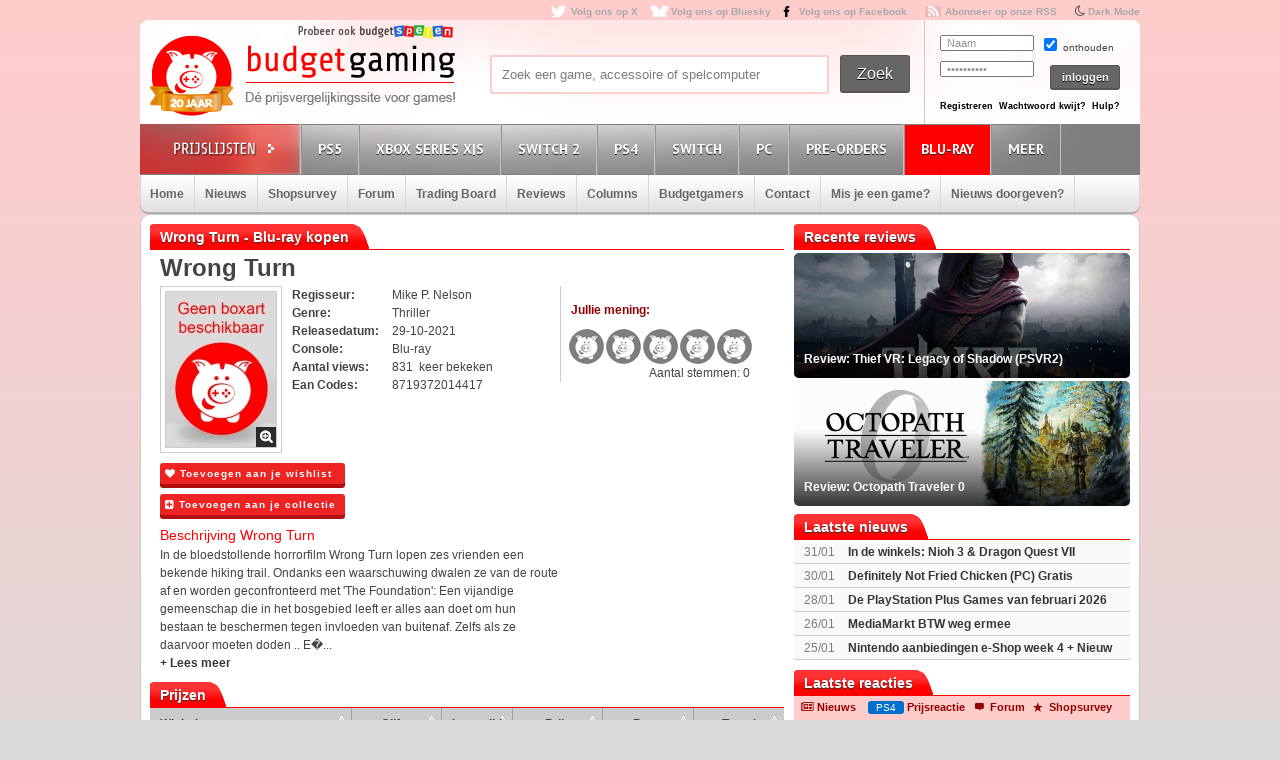

--- FILE ---
content_type: text/html; charset=utf8
request_url: https://www.budgetgaming.nl/blu-ray/wrong+turn_blu-ray.html
body_size: 30685
content:
<!DOCTYPE html PUBLIC "-//W3C//DTD XHTML 1.0 Transitional//EN"
        "http://www.w3.org/TR/xhtml1/DTD/xhtml1-transitional.dtd">

<html xmlns="http://www.w3.org/1999/xhtml"  dir="ltr" lang="nl">

<head>
    <meta charset=UTF-8>
    <!-- Global Site Tag (gtag.js) - Google Analytics -->
    <!--
    <script  src="https://www.googletagmanager.com/gtag/js?id=UA-329139-1"></script>
    <script>
        window.dataLayer = window.dataLayer || [];
        function gtag()
        gtag('js', new Date());

        gtag('config', 'UA-329139-1');
    </script>
-->
    <!-- Global site tag (gtag.js) - Google Analytics -->
    <script src="https://www.googletagmanager.com/gtag/js?id=G-44FVWTLJBY"></script>
    <script>
        window.dataLayer = window.dataLayer || [];
        function gtag(){
            dataLayer.push(arguments);
        }
        gtag('js', new Date());

        gtag('config', 'G-44FVWTLJBY');
    </script>


    <script type="text/javascript">

        var _gaq = _gaq || [];
        _gaq.push(['_setAccount', 'UA-329139-1']);
        _gaq.push(['_trackPageview']);
        setTimeout("_gaq.push(['_trackEvent', '15_seconds', 'read'])",15000);

        (function() {
            var ga = document.createElement('script'); ga.type = 'text/javascript'; ga.async = true;
            ga.src = ('https:' == document.location.protocol ? 'https://ssl' : 'http://www') + '.google-analytics.com/ga.js';
            var s = document.getElementsByTagName('script')[0]; s.parentNode.insertBefore(ga, s);
        })();

    </script>


    <title>wrong turn kopen</title>
    <meta name="description" content="Budgetgaming.nl, de prijsvergelijkingssite voor games! Vergelijk prijzen, game-koopjes, beoordeel winkels, ervaringen, game-forum, gamereviews en columns"/>
    <meta name="keywords" content="xbox one, ps4, 3ds, wii U, games, prijzen, spellen, spel, prijsvergelijk, playstation 3, ps3, xbox 360, 360, nintento wii, wii, nintendo DS, DS, PSP, Playstation Portable, shopsurvey, gameforum, goedkoopste prijs, aanbieding"/>
    <!--<meta http-equiv="Content-Type" content="text/html;charset=ISO-8859-1" />-->
    <meta name='impact-site-verification' value='-1937190430' />
    <meta name="verification" content="63bf15ccd898fdba4d89b09d9f764873" />
    <meta name="google-site-verification" content="ZjYEixG0G9mTcg4lRhwsN3A1CGkqLeGY2vG4-oRrOZY" />
    <meta name="tradetracker-site-verification" content="a15906a5d109819c38678456e69511cab3da7206" />
    <!-- TradeDoubler site verification 2945278 -->
    <link rel="shortcut icon" href="/fav/favicon.ico" type="image/x-icon" />
    <link rel="apple-touch-icon" sizes="57x57" href="/fav/apple-touch-icon-57x57.png">
    <link rel="apple-touch-icon" sizes="60x60" href="/fav/apple-touch-icon-60x60.png">
    <link rel="apple-touch-icon" sizes="72x72" href="/fav/apple-touch-icon-72x72.png">
    <link rel="apple-touch-icon" sizes="76x76" href="/fav/apple-touch-icon-76x76.png">
    <link rel="apple-touch-icon" sizes="114x114" href="/fav/apple-touch-icon-114x114.png">
    <link rel="apple-touch-icon" sizes="120x120" href="/fav/apple-touch-icon-120x120.png">
    <link rel="apple-touch-icon" sizes="144x144" href="/fav/apple-touch-icon-144x144.png">
    <link rel="apple-touch-icon" sizes="152x152" href="/fav/apple-touch-icon-152x152.png">
    <link rel="apple-touch-icon" sizes="180x180" href="/fav/apple-touch-icon-180x180.png">
    <link rel="icon" type="image/png" href="/fav/favicon-16x16.png" sizes="16x16">
    <link rel="icon" type="image/png" href="/fav/favicon-32x32.png" sizes="32x32">
    <link rel="icon" type="image/png" href="/fav/favicon-96x96.png" sizes="96x96">
    <link rel="icon" type="image/png" href="/fav/android-chrome-192x192.png" sizes="192x192">
    <meta name="msapplication-square70x70logo" content="/fav/smalltile.png" />
    <meta name="msapplication-square150x150logo" content="/fav/mediumtile.png" />
    <meta name="msapplication-wide310x150logo" content="/fav/widetile.png" />
    <meta name="msapplication-square310x310logo" content="/fav/largetile.png" />




    <meta name="aa284df3bf35d1c" content="a1d124bf6ede854930c9121788a5422d" />
    <!-- stylesheets -->
    <link rel="stylesheet" href="/css/style.css?v=213" type="text/css" media="screen" />
    <link rel="stylesheet" href="/css/flaticon.css">
    <link rel="stylesheet" href="/css/animation.css">
    <link rel="stylesheet" href="/css/fontello-embedded.css">
    <link rel="stylesheet" href="/font/fontello-6d8df7f1/css/bg_icons.css">

    <link href="https://maxcdn.bootstrapcdn.com/font-awesome/4.2.0/css/font-awesome.min.css" rel="stylesheet">

    <link rel="stylesheet" href="/css/rood.css?v=76" type="text/css" media="screen" />
    <link rel="stylesheet" href="/css/menu.css?v=2" type="text/css" media="screen" />
    <link rel="stylesheet" href="/css/colorbox.css" type="text/css" media="screen" />
    <link rel="stylesheet" type="text/css" href="/css/rating.css" media="screen"/>
    <link rel="stylesheet" type="text/css" href="/css/tables.css" media="screen"/>

    <!--
    <script
            src="https://code.jquery.com/jquery-3.4.1.min.js"
            integrity="sha256-CSXorXvZcTkaix6Yvo6HppcZGetbYMGWSFlBw8HfCJo="
            crossorigin="anonymous"></script>
    <script
            src="https://code.jquery.com/ui/1.12.1/jquery-ui.min.js"
            integrity="sha256-VazP97ZCwtekAsvgPBSUwPFKdrwD3unUfSGVYrahUqU="
            crossorigin="anonymous"></script>
    <script
            src="https://code.jquery.com/color/jquery.color-2.1.2.min.js"
            integrity="sha256-H28SdxWrZ387Ldn0qogCzFiUDDxfPiNIyJX7BECQkDE="
            crossorigin="anonymous"></script>
    <script src="https://cdnjs.cloudflare.com/ajax/libs/jquery-tools/1.2.7/jquery.tools.min.js"></script>
    <script type='text/javascript' src='/js/jquery.colorbox-min.js'></script>
    <script src="https://cdnjs.cloudflare.com/ajax/libs/jquery.colorbox/1.6.4/i18n/jquery.colorbox-nl.js"></script>


    <script type="text/javascript" charset="utf8" src="https://cdn.datatables.net/1.10.20/js/jquery.dataTables.js"></script>
-->

    <script src="/js/jquery-3.4.1.min.js"></script>
    <script src="/js/jquery-ui.min.js"></script>
    <script src="/js/jquery.color-2.1.2.min.js"></script>
    <script src="/js/jquery127tools.min.js"></script>
    <script type='text/javascript' src='/js/jquery.colorbox-min.js'></script>
    <script src="/js/jquery.colorbox-nl.js"></script>


    <script type="text/javascript" charset="utf8" src="/js/jquery.dataTables.js"></script>

    <!--
    <script type='text/javascript' src="/js/jquerytools.js"></script>
    <script type='text/javascript' src='/js/jquery.colorbox-min.js'></script>
-->

    <!--
        <script type='text/javascript' src="/js/jquery.min.js"></script>
        <script type='text/javascript' src="/js/jquery.tools.min.js"></script>
        <script type='text/javascript' src='/js/jquery.colorbox-min.js'></script>
        <script type="text/javascript" language="javascript" src="/js/jquery.dataTables.min.js"></script>
    -->


    <script type='text/javascript' src="/js/canvasjs.min.js?v=1"></script>
    <script src="/js/twitter.js"></script>
    <script type='text/javascript' src='/js/bg.js?v=14'></script>
    <script type='text/javascript' src='/js/modernizr-1.7.min.js'></script>
    <script type="text/javascript" src="/js/superfish.js"></script>
    <!-- <script type='text/javascript' src='js/cufon-yui.js'></script> -->
    <!-- <script type='text/javascript' src='js/Share-Regular_400.font.js'></script> -->
    <link href='https://fonts.googleapis.com/css?family=Play:400,700' rel='stylesheet' type='text/css'>
    <link href='https://fonts.googleapis.com/css?family=PT+Sans+Narrow:400,700' rel='stylesheet' type='text/css'>
    <link href='https://fonts.googleapis.com/css?family=PT+Sans:400,700,400italic' rel='stylesheet' type='text/css'>

    <script type='text/javascript' src="/js/formvalidator.js?v=18"></script>
    <script type='text/javascript' src="/js/addIdentifiableClassnames.js"></script>
    <!--[if (gte IE 6)&(lte IE 8)]>
    <script type="text/javascript" src="/js/selectivizr.js"></script>
    <![endif]-->






    <!--
    <script type='text/javascript' src='http://partner.googleadservices.com/gampad/google_service.js'>
    </script>
    <script type='text/javascript'>
        GS_googleAddAdSenseService("ca-pub-0679975395820445");
        GS_googleEnableAllServices();
    </script>
    <script type='text/javascript'>
        GA_googleAddSlot("ca-pub-0679975395820445", "Header-Budgetgaming");
        GA_googleAddSlot("ca-pub-0679975395820445", "Leaderboard-Budgetgaming");
        GA_googleAddSlot("ca-pub-0679975395820445", "Leaderboard-2-Budgetgaming");
        GA_googleAddSlot("ca-pub-0679975395820445", "Rectangle-Budgetgaming");
        GA_googleAddSlot("ca-pub-0679975395820445", "Interstitial-Budgetgaming");
    </script>
    <script type='text/javascript'>
        GA_googleFetchAds();
    </script>
-->
    <script>
        $(document).ready(function() {
            var allLinks = $('a');
            $(allLinks).each(function() {
                addAffiliate(this);
            })
        });
        function addAffiliate(link) {
            if((link.href).indexOf("http://www.budgetgaming.nl") > -1) {
                var tempurl = link.href.replace("http://www.budgetgaming.nl","https://www.budgetgaming.nl");
                link.href = tempurl;
            }
            var myAmazonCode = "budgetgamingn-21";
            if((link.href).indexOf("amazon.co.uk") > -1 && (link.href).indexOf(myAmazonCode) < 0) {
                link.href = updateURLParameter(link.href, 'tag', myAmazonCode) ;
            }

            if((link.href).indexOf("amazon.de") > -1 && (link.href).indexOf('budgetgamin0c-21') < 0) {
                link.href = updateURLParameter(link.href, 'tag', 'budgetgamin0c-21') ;
                link.href = updateURLParameter(link.href, 'language', 'nl_NL') ;
            }

            if((link.href).indexOf("amazon.nl") > -1 && (link.href).indexOf('budgetgami071-21') < 0) {
                link.href = updateURLParameter(link.href, 'tag', 'budgetgami071-21') ;
                //link.href = updateURLParameter(link.href, 'language', 'nl_NL') ;
            }
            if((link.href).indexOf("amazon.com.be") > -1 && (link.href).indexOf('budgetgamingb-21') < 0) {
                link.href = updateURLParameter(link.href, 'tag', 'budgetgamingb-21') ;
                //link.href = updateURLParameter(link.href, 'language', 'nl_NL') ;
            }

            if((link.href).indexOf("amazon.fr") > -1 && (link.href).indexOf('budgetgamin00-21') < 0) {
                link.href = updateURLParameter(link.href, 'tag', 'budgetgamin00-21') ;
            }
            if((link.href).indexOf("amazon.it") > -1 && (link.href).indexOf('budgetgamin01-21') < 0) {
                link.href = updateURLParameter(link.href, 'tag', 'budgetgamin01-21') ;
            }
            //
            if((link.href).indexOf("amazon.es") > -1 && (link.href).indexOf('budgetgaminge-21') < 0) {
                link.href = updateURLParameter(link.href, 'tag', 'budgetgaminge-21') ;
            }
            if((link.href).indexOf("amazon.co.jp") > -1 && (link.href).indexOf('budgetgaminjp-22') < 0) {
                link.href = updateURLParameter(link.href, 'tag', 'budgetgaminjp-22') ;
            }

            if((link.href).indexOf("partner.bol.com") > -1 && (link.href).indexOf('s=411') < 0) {
                link.href = updateURLParameter(link.href, 's', '411') ;
            }

            if((link.href).indexOf("https://www.mediamarkt.nl") > -1 && (link.href).indexOf('clk.tradedoubler.com') < 0) {
                var tempurl = "https://www.budgetgaming.nl/forward.php?s=mm&u=" + encodeURIComponent(link.href);
                link.href = tempurl;
            }
            if((link.href).indexOf("direct.playstation.com") > -1 && (link.href).indexOf('sonyps.prf.hn') < 0) {
                var tempurl = "https://sonyps.prf.hn/click/camref:1100l3YAVg/[p_id:1011l8750]/destination:" + encodeURIComponent(link.href);
                link.href = tempurl;
            }
            //
            if((link.href).indexOf("http://www.mediamarkt.nl") > -1 && (link.href).indexOf('clk.tradedoubler.com') < 0) {
                var tempurl = "https://www.budgetgaming.nl/forward.php?s=mm&u=" + encodeURIComponent(link.href);
                link.href = tempurl;
            }
            if((link.href).indexOf("https://store.nintendo.nl") > -1 && (link.href).indexOf('nintendo-nl.pxf.io') < 0) {
                var tempurl = "https://nintendo-nl.pxf.io/c/4118255/1886379/22561?u=" + encodeURIComponent(link.href);
                link.href = tempurl;
            }
            if((link.href).indexOf("http://outlet.mediamarkt.nl") > -1 && (link.href).indexOf('clk.tradedoubler.com') < 0) {
                var tempurl = "https://www.budgetgaming.nl/forward.php?s=mm&u=" + encodeURIComponent(link.href);
                link.href = tempurl;
            }
            if((link.href).indexOf("https://outlet.mediamarkt.nl") > -1 && (link.href).indexOf('clk.tradedoubler.com') < 0) {
                var tempurl = "https://www.budgetgaming.nl/forward.php?s=mm&u=" + encodeURIComponent(link.href);
                link.href = tempurl;
            }
            if((link.href).indexOf("instant-gaming.com") > -1 && (link.href).indexOf('budgetgaming') < 0) {
                link.href = updateURLParameter(link.href, 'igr', 'budgetgaming') ;
            }
            if((link.href).indexOf("http://www.mediamarkt.be") > -1 && (link.href).indexOf('clk.tradedoubler.com') < 0) {
                var tempurl = "https://clk.tradedoubler.com/click?p=272943&a=3066405&epi=lrp&g=23373056&url=" + link.href;
                link.href = tempurl;
            }
            if((link.href).indexOf("https://www.mediamarkt.be") > -1 && (link.href).indexOf('clk.tradedoubler.com') < 0) {
                var tempurl = "https://clk.tradedoubler.com/click?p=272943&a=3066405&epi=lrp&g=23373056&url=" + link.href;
                link.href = tempurl;
            }

            if((link.href).indexOf("humblebundle.com") > -1) {
                var tempurl = "https://humblebundleinc.sjv.io/c/4118255/2087718/25796?prodsku=hadeanlands_storefront&u=" + encodeURIComponent(link.href);
                link.href = tempurl;
            }

         //   if((link.href).indexOf("http://www.wehkamp.nl") > -1 && (link.href).indexOf('1101lNPG') < 0) {
         //       //var tempurl = "http://clk.tradedoubler.com/click?p=209839&a=2177719&g=20143802&epi=lrt&url=" + link.href;
         //       //var tempurl = "https://prf.hn/click/camref:1101lNPG/destination:" + encodeURIComponent(link.href);
         //       var tempurl = "https://www.budgetgaming.nl/forward.php?s=weh&u=" + encodeURIComponent(link.href);
         //       link.href = tempurl;
         //   }

            if((link.href).indexOf("gog.com") > -1 && (link.href).indexOf('adtraction') < 0) {
                link.href = "https://track.adtraction.com/t/t?a=1578845458&as=1162180463&t=2&tk=1&url="+link.href;
            }

            if((link.href).indexOf("bookspot.nl") > -1 && (link.href).indexOf('adtraction') < 0) {
                link.href = "https://on.bookspot.nl/t/t?a=1741618209&as=1162180463&t=2&tk=1&url="+link.href;
            }

//            if((link.href).indexOf("https://www.wehkamp.nl") > -1 && (link.href).indexOf('1101lNPG') < 0) {
//                //var tempurl = "https://prf.hn/click/camref:1101lNPG/destination:" + encodeURIComponent(link.href);
//                var tempurl = "https://www.budgetgaming.nl/forward.php?s=weh&u=" + encodeURIComponent(link.href);
//                link.href = tempurl;
//            }

            if((link.href).indexOf("otto.nl") > -1 && (link.href).indexOf('1100l5dEM') < 0) {
                var tempurl = "https://prf.hn/click/camref:1100l5dEM/destination:" + encodeURIComponent(link.href);
                link.href = tempurl;
            }

            if((link.href).indexOf("fanatical.com") > -1 && (link.href).indexOf('lt45') < 0) {
                var tempurl = "https://lt45.net/c/?si=13482&li=1594588&wi=20760&ws=&dl=" + encodeURIComponent(link.href.replace("https://www.fanatical.com/",""));
                link.href = tempurl;
            }
            //https://lt45.net/c/?si=13482&li=1594588&wi=20760&ws=&dl=en%2Fgame%2Fanno-1800-standard-edition
            /*
            if((link.href).indexOf("http://www.microsoftstore.com") > -1 && (link.href).indexOf('clkde.tradedoubler.com') < 0) {
                var tempurl = "https://clkde.tradedoubler.com/click?p=190944&a=1441745&g=0&url=" + link.href;
                link.href = tempurl;
            }
            */
            //if((link.href).indexOf("microsoft.com") > -1 && (link.href).indexOf('linksynergy') < 0) {
            //    var tempurl = "https://click.linksynergy.com/deeplink?id=E8NZ5Zg*E5A&mid=46136&murl=" + link.href;
            //    link.href = tempurl;
           // }
            /*
            if((link.href).indexOf("https://www.microsoft.com") > -1 && (link.href).indexOf('clkde.tradedoubler.com') < 0) {
                var tempurl = "https://clkde.tradedoubler.com/click?p=190944&a=1441745&g=0&url=" + link.href;
                link.href = tempurl;
            }
            if((link.href).indexOf("http://www.shop4nl.nl") > -1 && (link.href).indexOf('lt45.net') < 0) {
                var tempurl = "https://lt45.net/c/?wi=20760&si=10319&li=1457089&ws=&dl=" + link.href.replace("http://www.shop4nl.nl/","");
                link.href = tempurl;
            }
            if((link.href).indexOf("https://www.shop4nl.nl") > -1 && (link.href).indexOf('lt45.net') < 0) {
                var tempurl = "https://lt45.net/c/?wi=20760&si=10319&li=1457089&ws=&dl=" + link.href.replace("https://www.shop4nl.nl/","");
                link.href = tempurl;
            }
            if((link.href).indexOf("http://www.shop4nl.com") > -1 && (link.href).indexOf('lt45.net') < 0) {
                var tempurl = "https://lt45.net/c/?wi=20760&si=10319&li=1457089&ws=&dl=" + link.href.replace("http://www.shop4nl.com/","");
                link.href = tempurl;
            }
            if((link.href).indexOf("https://www.shop4nl.com") > -1 && (link.href).indexOf('lt45.net') < 0) {
                var tempurl = "https://lt45.net/c/?wi=20760&si=10319&li=1457089&ws=&dl=" + link.href.replace("https://www.shop4nl.com/","");
                link.href = tempurl;
            }*/
            if((link.href).indexOf("topgear.nl") > -1 && (link.href).indexOf('tradetracker') < 0) {
                var tempurl = "https://tc.tradetracker.net/?c=24200&m=12&a=2987&r=&u=" + link.href;
                link.href = tempurl;
            }
            if((link.href).indexOf("http://www.zavvi.nl") > -1) {
                var tempurl = "https://www.awin1.com/cread.php?awinmid=8664&awinaffid=375743&clickref=&p=" + link.href + "";
                link.href = tempurl;
            }
            if((link.href).indexOf("https://www.zavvi.nl") > -1) {
                var tempurl = "https://www.awin1.com/cread.php?awinmid=8664&awinaffid=375743&clickref=&p=" + link.href + "";
                link.href = tempurl;
            }
           // if((link.href).indexOf("kinguin") > -1) {
           //     var tempurl = "https://www.awin1.com/cread.php?awinmid=8265&awinaffid=375743&clickref=&p=" + link.href + "";
           //     link.href = tempurl;
           // }
            if((link.href).indexOf("http://www.game.co.uk") > -1) {
                var tempurl = "https://click.linksynergy.com/link?id=E8NZ5Zg*E5A&offerid=494875.10082576082&type=2&murl=" + link.href;
                link.href = tempurl;
            }
            if((link.href).indexOf("steelseries.com") > -1) {
                var tempurl = "https://prf.hn/click/camref:1101lkhqF/creativeref:1101l48385/destination:" + link.href;
                link.href = tempurl;
            }

            if((link.href).indexOf("https://www.game.co.uk") > -1) {
                var tempurl = "https://click.linksynergy.com/link?id=E8NZ5Zg*E5A&offerid=494875.10082576082&type=2&murl=" + link.href;
                link.href = tempurl;
            }

            if((link.href).indexOf("http://www.collishop.be") > -1) {
                var tempurl = "https://tc.tradetracker.net/?c=17787&m=12&a=27127&u=" + link.href;
                link.href = tempurl;
            }
            if((link.href).indexOf("https://www.collishop.be") > -1) {
                var tempurl = "https://tc.tradetracker.net/?c=17787&m=12&a=27127&u=" + link.href;
                link.href = tempurl;
            }
/*
            if((link.href).indexOf("http://www.toysrus.nl") > -1) {
                var tempurl = "https://ad.zanox.com/ppc/?31293869C337603210&zpar6=DF_1&ULP=[[" + link.href + "]]";
                link.href = tempurl;
            }
            if((link.href).indexOf("https://www.toysrus.nl") > -1) {
                var tempurl = "https://ad.zanox.com/ppc/?31293869C337603210&zpar6=DF_1&ULP=[[" + link.href + "]]";
                link.href = tempurl;
            }
*/
            if((link.href).indexOf("http://www.base.com") > -1) {
                var tempurl = "https://www.awin1.com/cread.php?awinmid=2694&awinaffid=110533&clickref=&p=" + encodeURIComponent(link.href) + "";
                link.href = tempurl;
            }
            if((link.href).indexOf("https://www.base.com") > -1) {
                var tempurl = "https://www.awin1.com/cread.php?awinmid=2694&awinaffid=110533&clickref=&p=" + encodeURIComponent(link.href) + "";
                link.href = tempurl;
            }

       //     if((link.href).indexOf("https://www.gamemania.nl") > -1 && (link.href).indexOf('forward.php') < 0) {
                //var tempurl = "http://tc.tradetracker.net/?c=22455&m=1264368&a=2987&u=" + encodeURIComponent(link.href) + "";
         //       var tempurl = "https://www.budgetgaming.nl/forward.php?s=gm&u=" + encodeURIComponent(link.href) + "";
          //      link.href = tempurl;
          //  }
           // if((link.href).indexOf("http://www.gamemania.nl") > -1 && (link.href).indexOf('forward.php') < 0) {
                //var tempurl = "http://tc.tradetracker.net/?c=22455&m=1264368&a=2987&u=" + encodeURIComponent(link.href) + "";
           //     var tempurl = "https://www.budgetgaming.nl/forward.php?s=gm&u=" + encodeURIComponent(link.href) + "";
           //     link.href = tempurl;
           // }
          //  if((link.href).indexOf("https://www.gamemania.be") > -1 && (link.href).indexOf('forward.php') < 0) {
                //var tempurl = "http://tc.tradetracker.net/?c=22455&m=1264368&a=2987&u=" + encodeURIComponent(link.href) + "";
          //      var tempurl = "https://www.budgetgaming.nl/forward.php?s=gm&u=" + encodeURIComponent(link.href) + "";
          //      link.href = tempurl;
          //  }
          //  if((link.href).indexOf("http://www.gamemania.be") > -1 && (link.href).indexOf('forward.php') < 0) {
                //var tempurl = "http://tc.tradetracker.net/?c=22455&m=1264368&a=2987&u=" + encodeURIComponent(link.href) + "";
          //      var tempurl = "https://www.budgetgaming.nl/forward.php?s=gm&u=" + encodeURIComponent(link.href) + "";
          //      link.href = tempurl;
          //  }
            //if((link.href).indexOf("bcc.nl") > -1 && (link.href).indexOf('forward.php') < 0)   {
                //var tempurl = "http://tc.tradetracker.net/?c=22455&m=1264368&a=2987&u=" + encodeURIComponent(link.href) + "";
            //    var tempurl = "https://www.budgetgaming.nl/forward.php?s=bcc&u=" + encodeURIComponent(link.href) + "";
            //    link.href = tempurl;
           // }

            //if((link.href).indexOf("cdkeys.com") > -1 && (link.href).indexOf('mw_aref=bgaming') < 0) {
            if((link.href).indexOf("cdkeys.com") > -1) {
                var tempurl = "https://loaded.pxf.io/c/4118255/2835207/18216?u=" + link.href;
                link.href = tempurl;
            }

            if((link.href).indexOf("loaded.com") > -1) {
                var tempurl = "https://loaded.pxf.io/c/4118255/2835207/18216?u=" + link.href;
                link.href = tempurl;
            }

            if((link.href).indexOf("mmoga.com") > -1 && (link.href).indexOf('ref=45277') < 0) {
                link.href = updateURLParameter(link.href, 'ref', '45277') ;

            }

         //   if((link.href).indexOf("gamivo.com") > -1) {
         //       var tempurl = "https://lt45.net/c/?si=12971&li=1572060&wi=20760&ws=&dl=" + link.href.replace("https://www.gamivo.com/","").replace("http://www.gamivo.com/","") + "";
         //       link.href = tempurl;
         //   }

            if((link.href).indexOf("bookdepository.com") > -1) {
                //link.href = updateURLParameter(link.href, 'a_aid', 'bgaming') ;
                // var tempurl = "https://www.awin1.com/cread.php?awinmid=2694&awinaffid=110533&clickref=&p=" + encodeURIComponent(link.href) + "";
                var tempurl = "https://www.awin1.com/cread.php?awinmid=16829&awinaffid=375743&clickref=&p=" + encodeURIComponent(link.href) + "";
                link.href = tempurl;
            }
            //if((link.href).indexOf("https://www.bookdepository.com") > -1 && (link.href).indexOf('a_aid=bgaming') < 0) {
            //    link.href = updateURLParameter(link.href, 'a_aid', 'bgaming') ;

            //}eneba.com
          //  if((link.href).indexOf("eneba.com") > -1) {
          //      var tempurl = "https://ndt5.net/c/?si=14162&li=1610515&wi=20760&ws=&dl=" + link.href.replace("https://www.eneba.com/","").replace("http://www.eneba.com/","") + "";
          //      link.href = tempurl;
          //  }
            if((link.href).indexOf("voidu.com") > -1) {
                var tempurl = "https://lt45.net/c/?si=12328&li=1541858&wi=20760&ws=&dl=" + link.href.replace("https://www.voidu.com/","").replace("http://www.voidu.com/","") + "";
                link.href = tempurl;
            }

            if((link.href).indexOf("http://www.coolblue.nl") > -1 && (link.href).indexOf('forward.php') < 0) {
                var tempurl = "https://www.budgetgaming.nl/forward.php?s=cb&u=" + encodeURIComponent(link.href);
                link.href = tempurl;
            }
            if((link.href).indexOf("https://www.coolblue.nl") > -1 && (link.href).indexOf('forward.php') < 0) {
                var tempurl = "https://www.budgetgaming.nl/forward.php?s=cb&u=" + encodeURIComponent(link.href);
                link.href = tempurl;
            }
            if((link.href).indexOf("coolshop.nl") > -1) {
                //var tempurl = "https://track.adtraction.com/t/t?a=1491540016&as=1162180463&t=2&tk=1&url=" + encodeURIComponent(link.href) + "";
                var tempurl = "https://lt45.net/c/?si=15383&li=1666268&wi=20760&ws=&dl=" + encodeURIComponent(link.href.replace("https://www.coolshop.nl/","").replace("http://www.coolshop.nl/","")) + "";
                link.href = tempurl;
                //return site.replace(/\/$/, "");
            }
            if((link.href).indexOf("http://www.lego.com") > -1) {
                var tempurl = "https://click.linksynergy.com/link?id=E8NZ5Zg*E5A&offerid=1402351.506416428063&type=2&murl=" + encodeURIComponent(link.href) + "";
                link.href = tempurl;
            }
            if((link.href).indexOf("https://www.lego.com") > -1) {
                var tempurl = "https://click.linksynergy.com/link?id=E8NZ5Zg*E5A&offerid=1402351.506416428063&type=2&murl=" + encodeURIComponent(link.href) + "";
                link.href = tempurl;
            }
            //if((link.href).indexOf("https://www.coolshop.nl") > -1) {
            //    var tempurl = "https://track.adtraction.com/t/t?a=1491540016&as=1162180463&t=2&tk=1&url=" + encodeURIComponent(link.href) + "";
                //var tempurl = "https://www.budgetgaming.nl/forward.php?s=cs&u=" + encodeURIComponent(link.href) + "";
            //    link.href = tempurl;
           // }
            if((link.href).indexOf("play-asia.com") > -1) {
                link.href = updateURLParameter(link.href, 'tagid', '826271') ;
            }
            if((link.href).indexOf("gameo.com") > -1) {
                link.href = updateURLParameter(link.href, 'affiliate_code', 'kGsv3b91ov') ;
            }
            if((link.href).indexOf("dodax.nl") > -1) {
                var tempurl = "https://www.awin1.com/cread.php?awinmid=8248&awinaffid=375743&clickref=&p=[[" + link.href + "]]";
                link.href = tempurl;
            }

            if((link.href).indexOf("fun.be") > -1) {
                var tempurl = "https://www.fun.be/shop/?tt=15125_12_364534_&r=" + link.href + "";
                link.href = tempurl;
            }
            if((link.href).indexOf("lidl-shop.nl") > -1) {
                var tempurl = "https://tc.tradetracker.net/?c=24118&m=12&a=2987&u=" + link.href + "";
                link.href = tempurl;
            }
            if((link.href).indexOf("http://www.gameseek.") > -1) {
                var tempurl = "https://www.awin1.com/cread.php?awinmid=547&awinaffid=110533&clickref=&p=" + link.href + "";
                link.href = tempurl;
            }
            if((link.href).indexOf("https://www.gameseek.") > -1) {
                var tempurl = "https://www.awin1.com/cread.php?awinmid=547&awinaffid=110533&clickref=&p=" + link.href + "";
                link.href = tempurl;
            }
            if((link.href).indexOf("thegamecollection.net") > -1) {
                var tempurl = "https://clk.tradedoubler.com/click?p(197783)a(2945276)g(19165176)url("+link.href+")";
                link.href = tempurl;
            }

       //     if((link.href).indexOf("365games.co.uk") > -1) {
       //         var tempurl = "https://www.awin1.com/cread.php?awinmid=5778&awinaffid=110533&clickref=&p=[[" + link.href + "]]";
       //         link.href = tempurl;
       //     }

            if((link.href).indexOf("kaartdirect.nl") > -1) {
                var tempurl = link.href + "/?reference=bg";
                link.href = tempurl;
            }

            if((link.href).indexOf("startselect.com") > -1) {
                var tempurl = "https://lt45.net/c/?si=12604&li=1550574&wi=20760&ws=&dl=" + link.href.replace("http://www.startselect.com/","").replace("http://startselect.com/","").replace("https://www.startselect.com/","").replace("https://startselect.com/","").replace("&","%26") + "";
                link.href = tempurl;
            }

            if((link.href).indexOf("store.ubi") > -1) {
                var tempurl = "https://lt45.net/c/?si=12734&li=1556736&wi=20760&ws=&dl=" + link.href.replace("http://store.ubi.com/","").replace("https://store.ubi.com/","").replace("&","%26") + "";
                link.href = tempurl;
            }
            if (link.href.indexOf(".ibood.com") > -1){
                var tempurl = "https://track.webgains.com/click.html?wgcampaignid=39236&wgprogramid=284335&wgtarget=" + link.href + "";
                link.href = tempurl;
            }
            //if (link.href.indexOf(".xbox.com") > -1 && (link.href).indexOf('linksynergy') < 0){
                //https://ad.zanox.com/ppc/?45004602C548287415&ulp=[[%252Fsports-fashion-nl%252Fnl%252Fproduct-specs%252F37870%252F120841%252Fmorphic-horloge-m51.html]]
                //var tempurl = "https://clk.tradedoubler.com/click?p=190944&a=1441745&g=24315194";
            //    var tempurl = "https://click.linksynergy.com/deeplink?id=E8NZ5Zg*E5A&mid=46136&murl=" + link.href + "";
            //    link.href = tempurl;
           // }


/*
            if (link.href.indexOf("marketplace.xbox.com") > -1){
                //https://ad.zanox.com/ppc/?45004602C548287415&ulp=[[%252Fsports-fashion-nl%252Fnl%252Fproduct-specs%252F37870%252F120841%252Fmorphic-horloge-m51.html]]
                var tempurl = "https://clk.tradedoubler.com/click?p=190944&a=1441745&g=24315194&url=" + link.href + "";
                link.href = tempurl;
            }*/
        }
        /**
         * http://stackoverflow.com/a/10997390/11236
         */
        function updateURLParameter(url, param, paramVal) {
            var newAdditionalURL = "";
            var tempArray = url.split("?");
            var baseURL = tempArray[0];
            var additionalURL = tempArray[1];
            var temp = "";
            if (additionalURL) {
                tempArray = additionalURL.split("&");
                for (i=0; i<tempArray.length; i++) {
                    if(tempArray[i].split('=')[0] != param) {
                        newAdditionalURL += temp + tempArray[i];
                        temp = "&";
                    }
                }
            }
            var rows_txt = temp + "" + param + "=" + paramVal;
            return baseURL + "?" + param + "=" + paramVal + "&" + newAdditionalURL;
        }
    </script>

</head>

<body id="body_id" class="body_id ">
<!--<body class="body" id="body_id">-->


<script type="text/javascript" src="/tooltip/wz_tooltip.js"></script>
<div id="container">

<div id="top">
    <a target="_blank"  href="https://x.com/Budgetgaming" title="Volg ons op X" class="twitter" style="color: darkgrey">Volg ons op X</a>
    <a target="_blank"  href="https://bsky.app/profile/budgetgaming.nl" title="Volg ons op Bluesky" class="bluesky" style="color: darkgrey">Volg ons op Bluesky</a>

    <a target="_blank"  href="https://nl-nl.facebook.com/Budgetgaming" title="Volg ons op Facebook" class="facebooksmall" style="color: darkgrey">Volg ons op Facebook</a>

    <a target="_blank"  href="https://www.budgetgaming.nl/rss/" title="Abonneer op onze RSS" class="RSS" style="color: darkgrey" >Abonneer op onze RSS</a>
    <i class="fa fa-moon-o" aria-hidden="true">&nbsp;<a style="color: darkgrey;font: 10px/1.5 Arial, Helvetica, sans-serif;font-weight:bold" href="#" onclick="document.getElementById('todarkmode').submit();">Dark Mode</a></i><form method="post" id="todarkmode"><input type="hidden" name="darkmode" value="on"/></form>
    <!--<a target="_blank"  href="http://itunes.apple.com/nl/app/gamescanner/id484947088" title="Download de iPhone App" class="apple" style="color: darkgrey">Download de iPhone App</a>-->

</div> <!-- end #top -->

<div id="header">

    <div id="spelenlogo">
        <a href="https://www.budgetspelen.nl" target="_blank">
		<img src="/images/probeerookbgspelen.png" alt="budgetspelen logo">
      	</a>
</div>

    <div id="logo">

        <a href="/" title="Ga naar de homepage"></a>

    </div> <!-- end #logo -->

    <div id="search">

        <form method="post">

            <div id="searchfield">

                <input type="text" value="Zoek een game, accessoire of spelcomputer" name="zoeking1769915499" id="zoeking" onFocus="clearText(this)" onBlur="clearText(this)" onkeyup="dynamicsearch()"/>
                <!--todo: searchresults-->
                <div id="searchresults" style="display:none;">

                </div>
            </div> <!-- end #searchfield -->
            <div id="searchsubmit">

                <input type="submit" onclick="$('#zoeking').attr('name', 'zoeking');return true;" value="Zoek" id="submit" title="Zoek"/>

            </div> <!-- end #searchsubmit -->

        </form>

    </div> <!-- end #search -->

<div id="login">
    <form id="loginform" method="post" >
        <div class="login-left">
            <p>
                <input type="text" value="Naam" name="username" id="gebruikersnaam" onFocus="clearText(this)" onBlur="clearText(this)"/>
            </p>

            <p>
                <input type="password" value="Wachtwoord" name="password" id="wachtwoord" onFocus="clearText(this)" onBlur="clearText(this)"/>
            </p>

        </div>

        <div class="login-right">

                            <input type="checkbox" value="no" checked="checked" name="cookie"/> onthouden

            <input type="hidden" name="cookie" value="no">

            <div id="loginsubmit">

                <input type="submit" value="inloggen" name="submit2" style="height: 25px">

            </div> <!-- end #loginsubmit -->

        </div>

    </form>

    <div class="clear"></div>

    <div class="login-bottom">

        <a style="margin: 0 3px 0 0" href="/register/index.html" title="Registreren" class="registreren">Registreren</a>

        <a style="margin: 0 3px 0 0" href="#" onclick="javascript:window.open(&quot;/wachtwoordkwijt.php&quot;,'ww1','width=400,height=550')" class="wachtwoord">Wachtwoord kwijt?</a>

        <a style="margin: 0 0 0 0" href="mailto:info@budgetgaming.nl?subject=Inloggen budgetgaming" title="Hulp nodig bij het inloggen?" class="registreren">Hulp?</a>

    </div>
</div>


</div> <!-- end #header -->

<div id="consolemenu">

    <!--todo: active/inactive from php-->

    <ul class="submenu">

        <li id="prijslijst"></li>
        <li id="ps3" class=" console">
            <a  title="Playstation 5">PS5</a>
            <ul>
                <li><a href="/gamesonly/1/console-ps5.html" title="Games">Games</a></li>
                <li><a href="/games/1/psn/console-PS4.html" title="PSN & PS Plus tegoed">PSN & PS Plus tegoed</a></li>
                <li><a href="/consoles/1/console-ps5.html" title="Consoles">Spelcomputers</a></li>
                <li><a href="/accessoires/1/console-ps5.html" title="Accessoires">Accessoires</a></li>
            </ul>
        </li>
        <li id="xbox" class=" console">
            <a  title="Xbox Series X">Xbox Series X|S</a>
            <ul>
                <li><a href="/gamesonly/1/console-xboxseriesx.html" title="Games">Games</a></li>
                <li><a href="/consoles/1/console-xboxseriesx.html" title="Consoles">Spelcomputers</a></li>
                <li><a href="/accessoires/1/console-xboxseriesx.html" title="Accessoires">Accessoires</a></li>
            </ul>
        </li>
        <li id="preorders" class=" console">
            <a  title="Nintendo Switch 2">Switch 2</a>
            <ul>
                <li><a href="/gamesonly/1/console-switch2.html" title="Nintendo Switch 2 Games">Games</a></li>
                <li><a href="/digitalegames/1/console-switch2.html" title="Nintendo Switch 2 Digitale games">Digitale games</a></li>
                <li><a href="/consoles/1/console-switch2.html" title="Nintendo Switch 2 Consoles">Spelcomputers</a></li>
                <li><a href="/accessoires/1/console-switch2.html" title="Nintendo Switch 2 Accessoires">Accessoires</a></li>


            </ul>
        </li>
        <li id="ps3" class=" console">
            <a  title="Playstation 4">PS4</a>
            <ul>
                <li><a href="/gamesonly/1/console-ps4.html" title="Games">Games</a></li>
                <li><a href="/games/1/Psvr/console-PS4.html" title="PSVR">PSVR</a></li>
                <li><a href="/games/1/psn/console-PS4.html" title="PSN & PS Plus tegoed">PSN & PS Plus tegoed</a></li>
                <li><a href="/consoles/1/console-ps4.html" title="Consoles">Spelcomputers</a></li>

                <li><a href="/accessoires/1/console-ps4.html" title="Accessoires">Accessoires</a></li>
            </ul>
        </li>
        <!--
        <li id="xbox" class=" console">
            <a title="Xbox One">Xbox One</a>
            <ul>
                <li><a href="/gamesonly/1/console-xboxone.html" title="Games Xbox One">Games</a></li>
                <li><a href="/consoles/1/console-xboxone.html" title="Consoles Xbox One">Spelcomputers</a></li>
                <li><a href="/accessoires/1/console-xboxone.html" title="Accessoires Xbox One">Accessoires</a></li>
            </ul>
        </li>
        -->


        <li id="preorders" class=" console">
            <a  title="Nintendo Switch">Switch</a>
            <ul>
                <li><a href="/gamesonly/1/console-switch.html" title="Nintendo Switch Games">Games</a></li>
                <li><a href="/digitalegames/1/console-switch.html" title="Nintendo Switch Digitale games">Digitale games</a></li>
                <li><a href="/consoles/1/console-switch.html" title="Nintendo Switch Consoles">Spelcomputers</a></li>
                <li><a href="/accessoires/1/console-switch.html" title="Nintendo Switch Accessoires">Accessoires</a></li>


            </ul>
        </li>


<!--
        <li id="xbox" class=" console">
            <a href="/games/1/console-xbox360.html" title="Xbox360">Xbox 360</a>
            <ul>
                <li><a href="/gamesonly/1/console-xbox360.html" title="Games Xbox360">Games</a></li>
                <li><a href="/consoles/1/console-xbox360.html" title="Consoles Xbox360">Spelcomputers</a></li>
                <li><a href="/accessoires/1/console-xbox360.html" title="Accessoires Xbox360">Accessoires</a></li>
            </ul>
        </li>
        <li id="preorders" class=" console">
            <a href="/games/1/console-wiiu.html" title="Nintendo Wii U">Wii U</a>
            <ul>
                <li><a href="/gamesonly/1/console-wiiu.html" title="Games">Games</a></li>
                <li><a href="/consoles/1/console-wiiu.html" title="Consoles">Spelcomputers</a></li>
                <li><a href="/accessoires/1/console-wiiu.html" title="Accessoires">Accessoires</a></li>
            </ul>
        </li>
        -->
       <!-- <li id="wii" class=" console">
            <a href="/games/1/console-Wii.html" title="Nintendo Wii">Wii</a>
            <ul>
                <li><a href="/gamesonly/1/console-Wii.html" title="Games">Games</a></li>
                <li><a href="/consoles/1/console-Wii.html" title="Consoles">Spelcomputers</a></li>
                <li><a href="/accessoires/1/console-Wii.html" title="Accessoires">Accessoires</a></li>
            </ul>
        </li>
        -->
<!--
        <li id="preorders" class=" console">
            <a href="/games/1/console-3ds.html" title="Nintendo 3DS">3DS</a>
            <ul>
                <li><a href="/gamesonly/1/console-3ds.html" title="Games">Games</a></li>
                <li><a href="/consoles/1/console-3ds.html" title="Consoles">Spelcomputers</a></li>
                <li><a href="/accessoires/1/console-3ds.html" title="Accessoires">Accessoires</a></li>
            </ul>
        </li>
        -->
        <li id="pc" class=" console">
            <a title="PC">PC</a>
            <ul>
                <li><a href="/gamesonly/1/console-pc.html" title="Games">Games</a></li>
                <li><a href="/accessoires/1/console-pc.html" title="Accessoires">Accessoires</a></li>
            </ul>
        </li>
        <li id="preorders" class=" console">
            <a  title="Pre-orders">Pre-orders</a>
            <ul>
                <li><a href="/gamesonly/1/console-preorder.html" title="Games">Games</a></li>
                <li><a href="/consoles/1/console-preorder.html" title="Consoles">Spelcomputers</a></li>
                <li><a href="/accessoires/1/console-preorder.html" title="Accessoires">Accessoires</a></li>
            </ul>
        </li>
        <!--
        <li id="preorders" class="console">
            <a href="/games/1/console-guide.html" title="Strategy Guides">Guides</a>

        </li>
        -->
        <!--
        <li id="retro" class="inactive console">
            <a href="retro.php" title="Retro">Meer</a>
            <ul>
                <li><a href="#" title="Games">Games</a></li>
                <li><a href="#" title="Consoles">Consoles</a></li>
                <li><a href="#" title="Accessoires">Accessoires</a></li>
            </ul>
        </li>
        -->

        <li id="preorders" class="active console">
            <a  title="Blu-Ray">Blu-Ray</a>
            <ul>
                <li><a href="/gamessearchresults/1/4k%20ultra%20hd/console-all.html" title="Games">4K Ultra HD</a></li>
                <li><a href="/gamessearchresults/1/steelbook/console-Blu-ray.html" title="Games">Steelbooks</a></li>

                <li><a href="/games/1/console-Blu-ray.html" title="Games">Alle Blu-Ray</a></li>
            </ul>
        </li>

        <li id="preorders" class="inactive console">
            <a href="#" title="Meer">Meer</a>
            <ul>

               <!-- <li><a href="/games/1/console-blu-ray.html">Blu-ray</a></li>-->
                <li><a href="/games/1/console-nfc.html">NFC figuren</a> </li>
                <li><a href="/games/1/console-Guide.html">Strategy Guides</a></li>
                <li><a href="https://www.budgetspelen.nl/categories/index.html" target="_blank">Lego</a></li>
                <li><a href="/games/1/console-wiiu.html">Nintendo WiiU</a></li>
                <li><a href="/games/1/console-wii.html">Nintendo Wii</a></li>
                <li><a href="/games/1/console-3ds.html">Nintendo 3DS</a></li>
                <li><a href="/games/1/console-nds.html">Nintendo DS</a></li>
                <li><a href="/games/1/console-ps3.html">PS3</a></li>
                <li><a href="/games/1/console-ps2.html">PS2</a></li>
                <li><a href="/games/1/console-psp.html">PSP</a></li>
                <li><a href="/games/1/console-psvita.html" title="Playstation Portable Vita">PS Vita</a></li>
                <li><a href="/games/1/console-ngc.html">Gamecube</a></li>
                <li><a href="/games/1/console-gba.html">GBA</a></li>
                <li><a href="/games/1/console-xbox360.html">Xbox 360</a></li>
                <li><a href="/games/1/console-xbox.html">Xbox</a></li>
                <li><a href="/games/1/console-xboxone.html">Xbox One</a></li>
                <!-- <li><a href="#">HDTV</a></li> -->
                <!-- <li><a href="#">Koptelefoons</a></li> -->
            </ul>
        </li>

        <li class="clear"></li>

    </ul>

</div> <!-- end #consolemenu -->

<div id="menu">

    <!--todo: active/inactive-->

    <ul>
        <li class=" home"><a href="/" title="Home">Home</a></li>
        <li class=""><a href="/newsarchive/index.html" title="Nieuws">Nieuws</a></li>
        <li class=""><a href="/winkels/index.html" title="Shopsurvey">Shopsurvey</a></li>
        <li><a href="/forum.php?template=forum&page=boards" title="Forum">Forum</a></li>
        <li><a href="/forum.php?template=forum&page=topics&forum_id=16" title="Trading Board">Trading Board</a></li>
        <li class=""><a href="/reviews/console-all.html" title="Reviews">Reviews</a></li>
        <li class=""><a href="/columns/columns.html" title="Columns">Columns</a></li>
        <li class=""><a href="/memberlist/asc-id.html" title="Budgetgamers">Budgetgamers</a></li>
        <li class=""><a href="/contact/index.html" title="Contact">Contact</a></li>
        <li><a href="/index.php?page=gametoevoegen">Mis je een game?</a></li>
        <li><a href="/index.php?page=aanbiedingendoorgeven">Nieuws doorgeven?</a></li>
    </ul>

</div> <!-- end #menu -->
<!--todo: if not index, show breadcrumb-->


<!-- end #breadcrumbs -->
<div>
</div>
<!--
<script type='text/javascript'>
    GA_googleFillSlot("Header-Budgetgaming");
</script>
-->

<div id='wbds_billboard'>


</div>


<div id="content" style="margin-top:0px">
<script type="application/ld+json">
{
"@context": "http:\/\/schema.org",
"@type": "Product",
"url": "https:\/\/www.budgetgaming.nl\/blu-ray\/wrong+turn.html",
"name": "Wrong Turn, Blu-ray",
"brand": {
"@type": "Brand",
"name": "Mike P. Nelson"
},
"image": ["https://resources.budgetgaming.nl/boxarts/noboxart.jpg"],
"gtin13": ["8719372014417"],
"description": "",
"offers": {
"@type": "AggregateOffer",
"lowPrice": 12.98,
"highPrice": 12.98,
"offerCount": 1,
"priceCurrency": "EUR"
}
}
</script>


<div id="page">

    <div id="page-left">
        
        <div class="titel">

            <h2 class="title">
                <span>Wrong Turn - Blu-ray kopen</span>
            </h2>

            

            <div class="clear"></div>

        </div>

        <script>
            function submitcollection(){
                if ("" == "1")
                    document.getElementById('submitcollectionform').submit();
                else
                    alert("Je bent helaas niet ingelogd, om gebruik te kunnen maken van de wishlist of collectie moet je eerst inloggen op Budgetgaming.");
                return false;
            }

            function submitwishlistlink(){
                if ("" == "1")
                    document.getElementById('submitwishlistform').submit();
                else
                    alert("Je bent helaas niet ingelogd, om gebruik te kunnen maken van de wishlist of collectie moet je eerst inloggen op Budgetgaming.");
                return false;
            }

        </script>

        <h1 class="pagetitle">Wrong Turn</h1>


        <div id="game-info">

            <div id="game-info-left">

                <div class="game-cover groot">

                    <a href="#" style="padding: 0 0 0 0; margin: 0 0 0 0" alt="Wrong Turn (Blu-ray)" title="Wrong Turn (Blu-ray)" class="imagemeerinfo"><div class="zoomicon"><img src="/images/zoom.png" alt="Vergroot boxart Wrong Turn (Blu-ray)" /></div><img border="0" src="https://resources.budgetgaming.nl/boxarts/noboxart.jpg" width="110" alt="Wrong Turn (Blu-ray), Mike P. Nelson" title="Wrong Turn (Blu-ray), Mike P. Nelson"></a>

                </div> <!-- end .game-cover -->

                <div id="game-content">
                    <span style="display:none">Mike P. Nelson</span>
                    <div><span>Regisseur:</span> Mike P. Nelson&nbsp;</div>
                    <div><span>Genre:</span>Thriller&nbsp;</div>
                    <div><span>Releasedatum:</span>29-10-2021&nbsp;</div>
                    <div><span>Console:</span>Blu-ray&nbsp;</div>
                    <div><span>Aantal views:</span>831&nbsp; keer bekeken</div>
                    <div>
                        <span>Ean Codes:</span>
                        <div class="ean">
                            8719372014417
                        </div>
                    </div>



                </div> <!-- end .game-content -->

                <div class="clear"></div>

                <div class="wish_icon">
    <span class="qs"><div class="wishicon"><i class="fa fa-heart"></i> Toevoegen aan je wishlist</div>
		<span class="popover">
			<form method="post" id="submitwishlistform"><p id="toevoegenwishlist" style="margin-bottom:0px;padding-left:0px;padding-top:0px">Toevoegen aan wishlist met max bedrag: &euro; <input name="pricewishlist" size="5" value="" style="padding-bottom:0px;font-size: 10px;" type="edit"/>&nbsp;<input style="background: #666;font-weight: bold; color: #fff;text-shadow: 0px 1px 0px #000;" type="button" onclick="submitwishlistlink();" value="toevoegen" name="submitwishlist"></p><input type="hidden" name="gameid" value="126858"><input type="hidden" name="action" value="addwishlist"></form>
		</span>
	</span>
	<span class="add_to_coll">
		<form method="post" id="submitcollectionform"><input type="hidden" name="gameid" value="126858"><input type="hidden" name="action" value="addcollection"><div class="collicon" onclick="submitcollection();"><i class="fa fa-plus-square"></i> Toevoegen aan je collectie</div></form>
	</span>


                </div>

                 <!-- end #game-bijzonderheden -->

                <div id="game-description">

                    <h2>Beschrijving Wrong Turn</h2>

                    <div>In de bloedstollende horrorfilm Wrong Turn lopen zes vrienden een bekende hiking trail. Ondanks een waarschuwing dwalen ze van de route af en worden geconfronteerd met 'The Foundation': Een vijandige gemeenschap die in het bosgebied leeft er alles aan doet om hun bestaan te beschermen tegen invloeden van buitenaf. Zelfs als ze daarvoor moeten doden .. E�...</div>

                    <div class="leesmeer"><a href="#" title="Volledige beschrijving van Wrong Turn (Blu-ray)" class="leesmeerinfo">+ Lees meer</a></div>

                </div> <!-- end .game-description -->

                <div style='display:none'>
                    <div id="volledigebeschrijving" class="lightbox">

                        <div class="game-cover groot">

                            <img src="https://resources.budgetgaming.nl/boxarts/noboxart.jpg" width="110px" title="Wrong Turn" alt="Wrong Turn"/>

                        </div> <!-- end .game-cover -->

                        <h2 class="page-title">Wrong Turn</h2>

                        In de bloedstollende horrorfilm Wrong Turn lopen zes vrienden een bekende hiking trail. Ondanks een waarschuwing dwalen ze van de route af en worden geconfronteerd met 'The Foundation': Een vijandige gemeenschap die in het bosgebied leeft er alles aan doet om hun bestaan te beschermen tegen invloeden van buitenaf. Zelfs als ze daarvoor moeten doden .. Eén ding lijkt zeker, als je dit pad kruist is er een kans dat je niet levend terugkomt..
                    </div>
                </div>
                <div style='display:none'>
                    <div id="volledigeimage" class="lightbox">
                        <img src="https://resources.budgetgaming.nl/boxarts/noboxart.jpg" class="boxartimg" title="Wrong Turn" alt="Wrong Turn"/>
                    </div>
                </div>
            </div> <!-- end #game-info-left -->

            <div id="game-info-right" style="padding-top:5px;border-left:1px solid #ccc;width: 212px;">


                <link rel="stylesheet" href="/rating/style.css" type="text/css" media="screen" />



                <h3 style="background-color: transparent">Jullie mening:</h3>
                <div id="126858" class="rate_widget">
                    <div class="star_1 ratings_stars"></div>
                    <div class="star_2 ratings_stars"></div>
                    <div class="star_3 ratings_stars"></div>
                    <div class="star_4 ratings_stars"></div>
                    <div class="star_5 ratings_stars"></div>
                    <span class="total_votes" style="padding-right: 23px; text-align:right; float:right;"></span>
                </div>

                <div class="clear"></div>

                <script language="javascript">
                    $('.ratings_stars').hover(
                            // Handles the mouseover
                            function() {
                                $(this).prevAll().andSelf().addClass('ratings_over');
                                $(this).nextAll().removeClass('ratings_vote');
                            },
                            // Handles the mouseout
                            function() {
                                $(this).prevAll().andSelf().removeClass('ratings_over');
                                set_votes($(this).parent());
                            }
                    );
                    $('.rate_widget').each(function(i) {
                        var widget = this;
                        var out_data = {
                            widget_id : $(widget).attr('id'),
                            fetch: 1
                        };
                        $.post(
                                '/ratings.php',
                                out_data,
                                function(INFO) {
                                    $(widget).data( 'fsr', INFO );
                                    set_votes(widget);
                                },
                                'json'
                        );
                    });

                    function set_votes(widget) {

                        var avg = $(widget).data('fsr').whole_avg;
                        var votes = $(widget).data('fsr').number_votes;
                        var exact = $(widget).data('fsr').dec_avg;

                        $(widget).find('.star_' + avg).prevAll().andSelf().addClass('ratings_vote');
                        $(widget).find('.star_' + avg).nextAll().removeClass('ratings_vote');
                        $(widget).find('.total_votes').text( 'Aantal stemmen: ' + votes);
                    }

                    $('.ratings_stars').bind('click', function() {
                        var star = this;
                        var widget = $(this).parent();

                        var clicked_data = {
                            clicked_on : $(star).attr('class'),
                            widget_id : widget.attr('id')
                        };
                        $.post(
                                '/ratings.php',
                                clicked_data,
                                function(INFO) {
                                    widget.data( 'fsr', INFO );
                                    set_votes(widget);
                                },
                                'json'
                        );
                    });
                </script>


            </div> <!-- end #game-info-right -->

            <div class="clear"></div>

        </div> <!-- end #game-info -->

        <div class="titel">

            <h2 class="title">
                <span>Prijzen</span>
            </h2>
            
            <div class="clear"></div>

        </div>

        <div id="game-shops-wrapper">

            <div id="game-shops">
                <table id="tbbinnenland"  class="table-shop" cellspacing="0">

                    <thead>
                    <tr>
                        <th scope="col" class="winkel">Winkel</th>
                        <th scope="col" class="cijfer">Cijfer</th>
                        <th scope="col" class="cijfer" style="width: 35px">Levertijd</th>
                        <th scope="col" class="prijs">Prijs</th>
                        <th scope="col" class="porto">Porto</th>
                        <th scope="col" class="totaal">Totaal</th>

                    </tr>
                    </thead>

                    <tbody>
                    <tr><td class="winkel"><a rel="nofollow" href="/deeplink.php?shop=10&ean=8719372014417&gameid=126858" target="_blank" alt="Bol.com"><u>Bol.com</u></a></a></td><td><a href="/shopsurvey/winkel-10.html" style="text-align:left" title="Gemiddeld cijfer Bol.com: 7.6" alt="Gemiddelde cijfer Bol.com: 7.6"><img src="/afb/donkergroen.png" width="13" border="0"/> 7.6</a></td><td style="width: 35px;padding-left: 0px"><center><i class="flaticon-delivery groen" title="Op een werkdag besteld, morgen in huis."></i></center></td><td><a href="/deeplink.php?shop=10&ean=8719372014417&gameid=126858" target="_blank" rel="nofollow"><u>&euro;&nbsp; 9.99</u></a></td><td>&euro;&nbsp;2.99&nbsp;&nbsp;&nbsp;<a href="#" onMouseover="Tip('&euro; 2,49 per bestelling, gratis vanaf &euro; 25',WIDTH,350,BGCOLOR,'#e0e0e0')" ><img src="/templates/images/layout/envelop.gif" border="0"></a></td><td class="winkel" style="text-align:center"><a href="/deeplink.php?shop=10&ean=8719372014417&gameid=126858" target="_blank" rel="nofollow"><u>&euro;&nbsp;12.98</u></a></td></tr>
                    </tbody>

                </table>
                <script>
                    $(function () {
                        $('[data-toggle="tooltip"]').tooltip();
                    });
                </script>

                <div class="clear"></div>

            </div> <!-- end #game-shops -->

        </div> <!-- #game-shops-wrapper -->
        <br>

        <script type="text/javascript">
            window.onload = function () {
                var chart = new CanvasJS.Chart("chartContainer",
                        {
                            
                            title:{
                                
                                text: "Prijshistorie"

                            },
                            axisY:{
                                valueFormatString:"\u20AC ########",
                                labelFontColor: "white"
                            },
                            axisY2:{
                                valueFormatString:"########",
                                labelFontColor: "white"
                            },
                            
                            data: [{
                                name: "Minimum",
                                type: "line",
                                color: "rgba(40,175,101,0.6)",
                                showInLegend: true,
                                dataPoints: [
                                    { x: new Date(2021, 9, 03), y: 11.99 },{ x: new Date(2021, 9, 04), y: 11.99 },{ x: new Date(2021, 9, 05), y: 11.99 },{ x: new Date(2021, 9, 06), y: 11.99 },{ x: new Date(2021, 9, 07), y: 11.99 },{ x: new Date(2021, 9, 08), y: 11.99 },{ x: new Date(2021, 9, 09), y: 11.99 },{ x: new Date(2021, 9, 10), y: 11.99 },{ x: new Date(2021, 9, 11), y: 11.99 },{ x: new Date(2021, 9, 12), y: 11.99 },{ x: new Date(2021, 9, 13), y: 11.99 },{ x: new Date(2021, 9, 14), y: 11.99 },{ x: new Date(2021, 9, 15), y: 11.99 },{ x: new Date(2021, 9, 16), y: 11.99 },{ x: new Date(2021, 9, 17), y: 11.99 },{ x: new Date(2021, 9, 18), y: 11.99 },{ x: new Date(2021, 9, 19), y: 11.99 },{ x: new Date(2021, 9, 20), y: 11.99 },{ x: new Date(2021, 9, 21), y: 11.99 },{ x: new Date(2021, 9, 22), y: 11.99 },{ x: new Date(2021, 9, 23), y: 11.99 },{ x: new Date(2021, 9, 24), y: 11.99 },{ x: new Date(2021, 9, 25), y: 11.99 },{ x: new Date(2021, 9, 26), y: 11.99 },{ x: new Date(2021, 9, 28), y: 11.99 },{ x: new Date(2021, 9, 29), y: 11.99 },{ x: new Date(2021, 9, 30), y: 11.99 },{ x: new Date(2021, 9, 31), y: 11.99 },{ x: new Date(2021, 10, 01), y: 11.99 },{ x: new Date(2021, 10, 02), y: 11.99 },{ x: new Date(2021, 10, 03), y: 11.99 },{ x: new Date(2021, 10, 04), y: 11.99 },{ x: new Date(2021, 10, 05), y: 11.99 },{ x: new Date(2021, 10, 06), y: 11.99 },{ x: new Date(2021, 10, 07), y: 11.99 },{ x: new Date(2021, 10, 08), y: 11.99 },{ x: new Date(2021, 10, 09), y: 11.99 },{ x: new Date(2021, 10, 10), y: 11.99 },{ x: new Date(2021, 10, 11), y: 11.99 },{ x: new Date(2021, 10, 12), y: 11.99 },{ x: new Date(2021, 10, 13), y: 11.99 },{ x: new Date(2021, 10, 14), y: 11.99 },{ x: new Date(2021, 10, 15), y: 11.99 },{ x: new Date(2021, 10, 16), y: 11.99 },{ x: new Date(2021, 10, 17), y: 11.99 },{ x: new Date(2021, 10, 18), y: 11.99 },{ x: new Date(2021, 10, 19), y: 11.99 },{ x: new Date(2021, 10, 20), y: 11.99 },{ x: new Date(2021, 10, 21), y: 11.99 },{ x: new Date(2021, 10, 22), y: 11.99 },{ x: new Date(2021, 10, 23), y: 12.99 },{ x: new Date(2021, 10, 24), y: 12.99 },{ x: new Date(2021, 10, 25), y: 12.99 },{ x: new Date(2021, 10, 26), y: 10.63 },{ x: new Date(2021, 10, 27), y: 10.63 },{ x: new Date(2021, 10, 28), y: 10.63 },{ x: new Date(2021, 10, 29), y: 10.63 },{ x: new Date(2021, 10, 30), y: 10.63 },{ x: new Date(2021, 11, 01), y: 10.62 },{ x: new Date(2021, 11, 02), y: 12.99 },{ x: new Date(2021, 11, 03), y: 12.99 },{ x: new Date(2021, 11, 04), y: 12.99 },{ x: new Date(2021, 11, 05), y: 12.99 },{ x: new Date(2021, 11, 06), y: 12.99 },{ x: new Date(2021, 11, 07), y: 12.99 },{ x: new Date(2021, 11, 08), y: 12.99 },{ x: new Date(2021, 11, 09), y: 12.99 },{ x: new Date(2021, 11, 10), y: 12.99 },{ x: new Date(2021, 11, 11), y: 12.99 },{ x: new Date(2021, 11, 12), y: 12.99 },{ x: new Date(2021, 11, 13), y: 12.99 },{ x: new Date(2021, 11, 14), y: 12.99 },{ x: new Date(2021, 11, 16), y: 12.99 },{ x: new Date(2021, 11, 17), y: 12.99 },{ x: new Date(2021, 11, 18), y: 12.99 },{ x: new Date(2021, 11, 19), y: 12.99 },{ x: new Date(2021, 11, 20), y: 12.99 },{ x: new Date(2021, 11, 21), y: 12.99 },{ x: new Date(2021, 11, 22), y: 12.99 },{ x: new Date(2021, 11, 23), y: 12.99 },{ x: new Date(2021, 11, 24), y: 12.99 },{ x: new Date(2021, 11, 25), y: 12.99 },{ x: new Date(2021, 11, 26), y: 12.99 },{ x: new Date(2021, 11, 27), y: 12.99 },{ x: new Date(2021, 11, 28), y: 12.99 },{ x: new Date(2021, 11, 29), y: 12.99 },{ x: new Date(2021, 11, 30), y: 12.99 },{ x: new Date(2021, 11, 31), y: 12.99 },{ x: new Date(2022, 0, 01), y: 12.99 },{ x: new Date(2022, 0, 02), y: 12.99 },{ x: new Date(2022, 0, 03), y: 12.99 },{ x: new Date(2022, 0, 04), y: 7.53 },{ x: new Date(2022, 0, 05), y: 7.53 },{ x: new Date(2022, 0, 06), y: 12.99 },{ x: new Date(2022, 0, 07), y: 12.99 },{ x: new Date(2022, 0, 08), y: 12.99 },{ x: new Date(2022, 0, 09), y: 12.99 },{ x: new Date(2022, 0, 10), y: 12.99 },{ x: new Date(2022, 0, 11), y: 12.99 },{ x: new Date(2022, 0, 12), y: 10.10 },{ x: new Date(2022, 0, 13), y: 10.10 },{ x: new Date(2022, 0, 14), y: 10.10 },{ x: new Date(2022, 0, 15), y: 10.10 },{ x: new Date(2022, 0, 16), y: 10.10 },{ x: new Date(2022, 0, 17), y: 10.10 },{ x: new Date(2022, 0, 18), y: 10.10 },{ x: new Date(2022, 0, 19), y: 10.10 },{ x: new Date(2022, 0, 20), y: 10.10 },{ x: new Date(2022, 0, 21), y: 10.32 },{ x: new Date(2022, 0, 22), y: 10.31 },{ x: new Date(2022, 0, 23), y: 10.31 },{ x: new Date(2022, 0, 24), y: 10.43 },{ x: new Date(2022, 0, 25), y: 10.43 },{ x: new Date(2022, 0, 26), y: 10.43 },{ x: new Date(2022, 0, 27), y: 10.43 },{ x: new Date(2022, 0, 28), y: 10.43 },{ x: new Date(2022, 0, 29), y: 10.43 },{ x: new Date(2022, 0, 30), y: 10.43 },{ x: new Date(2022, 0, 31), y: 10.43 },{ x: new Date(2022, 1, 01), y: 10.43 },{ x: new Date(2022, 1, 02), y: 10.43 },{ x: new Date(2022, 1, 03), y: 10.43 },{ x: new Date(2022, 1, 04), y: 10.43 },{ x: new Date(2022, 1, 05), y: 10.43 },{ x: new Date(2022, 1, 06), y: 10.43 },{ x: new Date(2022, 1, 07), y: 10.43 },{ x: new Date(2022, 1, 08), y: 10.43 },{ x: new Date(2022, 1, 09), y: 10.43 },{ x: new Date(2022, 1, 10), y: 10.43 },{ x: new Date(2022, 1, 11), y: 10.43 },{ x: new Date(2022, 1, 12), y: 10.43 },{ x: new Date(2022, 1, 13), y: 10.43 },{ x: new Date(2022, 1, 14), y: 10.43 },{ x: new Date(2022, 1, 15), y: 10.43 },{ x: new Date(2022, 1, 17), y: 10.43 },{ x: new Date(2022, 1, 18), y: 10.43 },{ x: new Date(2022, 1, 19), y: 10.43 },{ x: new Date(2022, 1, 20), y: 10.43 },{ x: new Date(2022, 1, 21), y: 10.43 },{ x: new Date(2022, 1, 22), y: 10.43 },{ x: new Date(2022, 1, 23), y: 10.43 },{ x: new Date(2022, 1, 24), y: 10.43 },{ x: new Date(2022, 1, 25), y: 10.43 },{ x: new Date(2022, 1, 26), y: 10.43 },{ x: new Date(2022, 1, 27), y: 10.43 },{ x: new Date(2022, 1, 28), y: 10.43 },{ x: new Date(2022, 2, 01), y: 10.43 },{ x: new Date(2022, 2, 02), y: 10.43 },{ x: new Date(2022, 2, 03), y: 10.43 },{ x: new Date(2022, 2, 04), y: 10.43 },{ x: new Date(2022, 2, 05), y: 10.43 },{ x: new Date(2022, 2, 06), y: 10.43 },{ x: new Date(2022, 2, 07), y: 10.43 },{ x: new Date(2022, 2, 08), y: 10.43 },{ x: new Date(2022, 2, 09), y: 10.43 },{ x: new Date(2022, 2, 10), y: 10.43 },{ x: new Date(2022, 2, 11), y: 10.43 },{ x: new Date(2022, 2, 12), y: 10.43 },{ x: new Date(2022, 2, 13), y: 10.43 },{ x: new Date(2022, 2, 14), y: 10.43 },{ x: new Date(2022, 2, 15), y: 10.43 },{ x: new Date(2022, 2, 16), y: 10.43 },{ x: new Date(2022, 2, 17), y: 10.43 },{ x: new Date(2022, 2, 18), y: 10.43 },{ x: new Date(2022, 2, 19), y: 10.43 },{ x: new Date(2022, 2, 20), y: 10.43 },{ x: new Date(2022, 2, 21), y: 10.43 },{ x: new Date(2022, 2, 22), y: 10.43 },{ x: new Date(2022, 2, 23), y: 10.43 },{ x: new Date(2022, 2, 24), y: 10.43 },{ x: new Date(2022, 2, 25), y: 10.43 },{ x: new Date(2022, 2, 26), y: 10.43 },{ x: new Date(2022, 2, 27), y: 10.43 },{ x: new Date(2022, 2, 28), y: 10.43 },{ x: new Date(2022, 2, 29), y: 12.99 },{ x: new Date(2022, 2, 30), y: 9.99 },{ x: new Date(2022, 2, 31), y: 12.99 },{ x: new Date(2022, 3, 01), y: 12.99 },{ x: new Date(2022, 3, 02), y: 12.99 },{ x: new Date(2022, 3, 03), y: 12.99 },{ x: new Date(2022, 3, 04), y: 12.99 },{ x: new Date(2022, 3, 05), y: 12.99 },{ x: new Date(2022, 3, 06), y: 12.99 },{ x: new Date(2022, 3, 07), y: 12.99 },{ x: new Date(2022, 3, 08), y: 9.99 },{ x: new Date(2022, 3, 09), y: 9.99 },{ x: new Date(2022, 3, 10), y: 9.99 },{ x: new Date(2022, 3, 11), y: 9.99 },{ x: new Date(2022, 3, 12), y: 9.99 },{ x: new Date(2022, 3, 13), y: 9.99 },{ x: new Date(2022, 3, 14), y: 9.99 },{ x: new Date(2022, 3, 15), y: 9.99 },{ x: new Date(2022, 3, 16), y: 9.99 },{ x: new Date(2022, 3, 17), y: 9.99 },{ x: new Date(2022, 3, 18), y: 9.99 },{ x: new Date(2022, 3, 19), y: 9.99 },{ x: new Date(2022, 3, 20), y: 9.99 },{ x: new Date(2022, 3, 21), y: 9.99 },{ x: new Date(2022, 3, 22), y: 9.99 },{ x: new Date(2022, 3, 23), y: 9.99 },{ x: new Date(2022, 3, 24), y: 9.99 },{ x: new Date(2022, 3, 25), y: 9.99 },{ x: new Date(2022, 3, 26), y: 9.99 },{ x: new Date(2022, 3, 27), y: 9.99 },{ x: new Date(2022, 3, 28), y: 9.99 },{ x: new Date(2022, 3, 29), y: 9.99 },{ x: new Date(2022, 3, 30), y: 9.99 },{ x: new Date(2022, 4, 01), y: 9.99 },{ x: new Date(2022, 4, 02), y: 9.99 },{ x: new Date(2022, 4, 03), y: 9.99 },{ x: new Date(2022, 4, 04), y: 9.99 },{ x: new Date(2022, 4, 05), y: 9.99 },{ x: new Date(2022, 4, 06), y: 9.99 },{ x: new Date(2022, 4, 07), y: 9.99 },{ x: new Date(2022, 4, 08), y: 9.99 },{ x: new Date(2022, 4, 09), y: 9.99 },{ x: new Date(2022, 4, 10), y: 9.99 },{ x: new Date(2022, 4, 11), y: 9.99 },{ x: new Date(2022, 4, 12), y: 12.99 },{ x: new Date(2022, 4, 13), y: 9.99 },{ x: new Date(2022, 4, 14), y: 9.99 },{ x: new Date(2022, 4, 15), y: 12.99 },{ x: new Date(2022, 4, 16), y: 9.99 },{ x: new Date(2022, 4, 17), y: 9.99 },{ x: new Date(2022, 4, 18), y: 9.99 },{ x: new Date(2022, 4, 19), y: 9.99 },{ x: new Date(2022, 4, 20), y: 9.99 },{ x: new Date(2022, 4, 21), y: 9.99 },{ x: new Date(2022, 4, 22), y: 9.99 },{ x: new Date(2022, 4, 23), y: 7.99 },{ x: new Date(2022, 4, 24), y: 7.99 },{ x: new Date(2022, 4, 25), y: 7.99 },{ x: new Date(2022, 4, 26), y: 7.99 },{ x: new Date(2022, 4, 27), y: 7.99 },{ x: new Date(2022, 4, 28), y: 7.99 },{ x: new Date(2022, 4, 29), y: 7.99 },{ x: new Date(2022, 4, 30), y: 10.69 },{ x: new Date(2022, 4, 31), y: 12.99 },{ x: new Date(2022, 5, 01), y: 11.99 },{ x: new Date(2022, 5, 02), y: 12.99 },{ x: new Date(2022, 5, 03), y: 12.99 },{ x: new Date(2022, 5, 04), y: 12.99 },{ x: new Date(2022, 5, 05), y: 12.99 },{ x: new Date(2022, 5, 06), y: 12.99 },{ x: new Date(2022, 5, 07), y: 12.99 },{ x: new Date(2022, 5, 08), y: 12.99 },{ x: new Date(2022, 5, 09), y: 12.99 },{ x: new Date(2022, 5, 10), y: 12.99 },{ x: new Date(2022, 5, 11), y: 11.99 },{ x: new Date(2022, 5, 12), y: 11.99 },{ x: new Date(2022, 5, 13), y: 11.99 },{ x: new Date(2022, 5, 14), y: 11.99 },{ x: new Date(2022, 5, 15), y: 11.99 },{ x: new Date(2022, 5, 16), y: 11.99 },{ x: new Date(2022, 5, 17), y: 11.99 },{ x: new Date(2022, 5, 18), y: 9.99 },{ x: new Date(2022, 5, 19), y: 9.99 },{ x: new Date(2022, 5, 20), y: 9.99 },{ x: new Date(2022, 5, 21), y: 9.99 },{ x: new Date(2022, 5, 22), y: 9.99 },{ x: new Date(2022, 5, 23), y: 9.99 },{ x: new Date(2022, 5, 24), y: 9.99 },{ x: new Date(2022, 5, 25), y: 9.99 },{ x: new Date(2022, 5, 26), y: 9.99 },{ x: new Date(2022, 5, 27), y: 9.99 },{ x: new Date(2022, 5, 28), y: 9.99 },{ x: new Date(2022, 5, 29), y: 9.99 },{ x: new Date(2022, 5, 30), y: 9.99 },{ x: new Date(2022, 6, 01), y: 9.99 },{ x: new Date(2022, 6, 02), y: 9.99 },{ x: new Date(2022, 6, 03), y: 9.99 },{ x: new Date(2022, 6, 04), y: 9.99 },{ x: new Date(2022, 6, 05), y: 9.99 },{ x: new Date(2022, 6, 06), y: 9.99 },{ x: new Date(2022, 6, 07), y: 9.99 },{ x: new Date(2022, 6, 08), y: 9.99 },{ x: new Date(2022, 6, 09), y: 9.99 },{ x: new Date(2022, 6, 10), y: 9.99 },{ x: new Date(2022, 6, 11), y: 9.99 },{ x: new Date(2022, 6, 12), y: 9.99 },{ x: new Date(2022, 6, 13), y: 9.99 },{ x: new Date(2022, 6, 14), y: 9.99 },{ x: new Date(2022, 6, 15), y: 9.99 },{ x: new Date(2022, 6, 16), y: 9.99 },{ x: new Date(2022, 6, 17), y: 9.99 },{ x: new Date(2022, 6, 18), y: 9.99 },{ x: new Date(2022, 6, 19), y: 9.99 },{ x: new Date(2022, 6, 20), y: 9.99 },{ x: new Date(2022, 6, 21), y: 9.99 },{ x: new Date(2022, 6, 22), y: 9.99 },{ x: new Date(2022, 6, 23), y: 9.99 },{ x: new Date(2022, 6, 24), y: 9.99 },{ x: new Date(2022, 6, 25), y: 8.99 },{ x: new Date(2022, 6, 26), y: 8.99 },{ x: new Date(2022, 6, 27), y: 8.99 },{ x: new Date(2022, 6, 28), y: 8.99 },{ x: new Date(2022, 6, 29), y: 8.99 },{ x: new Date(2022, 6, 30), y: 9.99 },{ x: new Date(2022, 6, 31), y: 9.99 },{ x: new Date(2022, 7, 01), y: 9.99 },{ x: new Date(2022, 7, 02), y: 9.99 },{ x: new Date(2022, 7, 03), y: 9.99 },{ x: new Date(2022, 7, 04), y: 9.99 },{ x: new Date(2022, 7, 05), y: 9.99 },{ x: new Date(2022, 7, 06), y: 9.99 },{ x: new Date(2022, 7, 07), y: 9.99 },{ x: new Date(2022, 7, 08), y: 9.99 },{ x: new Date(2022, 7, 09), y: 9.99 },{ x: new Date(2022, 7, 10), y: 9.99 },{ x: new Date(2022, 7, 11), y: 9.99 },{ x: new Date(2022, 7, 12), y: 9.99 },{ x: new Date(2022, 7, 13), y: 9.99 },{ x: new Date(2022, 7, 14), y: 9.99 },{ x: new Date(2022, 7, 15), y: 9.99 },{ x: new Date(2022, 7, 16), y: 9.99 },{ x: new Date(2022, 7, 17), y: 9.99 },{ x: new Date(2022, 7, 18), y: 9.99 },{ x: new Date(2022, 7, 19), y: 9.99 },{ x: new Date(2022, 7, 20), y: 9.99 },{ x: new Date(2022, 7, 21), y: 9.99 },{ x: new Date(2022, 7, 22), y: 9.99 },{ x: new Date(2022, 7, 23), y: 9.99 },{ x: new Date(2022, 7, 24), y: 9.99 },{ x: new Date(2022, 7, 25), y: 9.99 },{ x: new Date(2022, 7, 26), y: 9.99 },{ x: new Date(2022, 7, 27), y: 9.99 },{ x: new Date(2022, 7, 28), y: 9.99 },{ x: new Date(2022, 7, 29), y: 9.99 },{ x: new Date(2022, 7, 30), y: 9.99 },{ x: new Date(2022, 7, 31), y: 9.99 },{ x: new Date(2022, 8, 01), y: 9.99 },{ x: new Date(2022, 8, 02), y: 9.99 },{ x: new Date(2022, 8, 03), y: 9.99 },{ x: new Date(2022, 8, 04), y: 9.99 },{ x: new Date(2022, 8, 05), y: 9.99 },{ x: new Date(2022, 8, 06), y: 9.99 },{ x: new Date(2022, 8, 07), y: 9.99 },{ x: new Date(2022, 8, 08), y: 9.99 },{ x: new Date(2022, 8, 09), y: 9.99 },{ x: new Date(2022, 8, 10), y: 9.99 },{ x: new Date(2022, 8, 11), y: 9.99 },{ x: new Date(2022, 8, 12), y: 9.99 },{ x: new Date(2022, 8, 13), y: 9.99 },{ x: new Date(2022, 8, 14), y: 9.99 },{ x: new Date(2022, 8, 15), y: 9.99 },{ x: new Date(2022, 8, 16), y: 9.99 },{ x: new Date(2022, 8, 17), y: 9.99 },{ x: new Date(2022, 8, 18), y: 9.99 },{ x: new Date(2022, 8, 19), y: 9.99 },{ x: new Date(2022, 8, 20), y: 9.99 },{ x: new Date(2022, 8, 21), y: 9.99 },{ x: new Date(2022, 8, 22), y: 9.99 },{ x: new Date(2022, 8, 23), y: 9.99 },{ x: new Date(2022, 8, 24), y: 9.99 },{ x: new Date(2022, 8, 25), y: 9.99 },{ x: new Date(2022, 8, 26), y: 9.99 },{ x: new Date(2022, 8, 27), y: 9.99 },{ x: new Date(2022, 8, 29), y: 9.99 },{ x: new Date(2022, 8, 30), y: 9.99 },{ x: new Date(2022, 9, 01), y: 9.99 },{ x: new Date(2022, 9, 02), y: 9.99 },{ x: new Date(2022, 9, 03), y: 9.99 },{ x: new Date(2022, 9, 04), y: 9.99 },{ x: new Date(2022, 9, 05), y: 9.99 },{ x: new Date(2022, 9, 06), y: 7.99 },{ x: new Date(2022, 9, 07), y: 7.99 },{ x: new Date(2022, 9, 08), y: 9.99 },{ x: new Date(2022, 9, 09), y: 9.99 },{ x: new Date(2022, 9, 10), y: 9.99 },{ x: new Date(2022, 9, 11), y: 9.99 },{ x: new Date(2022, 9, 12), y: 9.99 },{ x: new Date(2022, 9, 13), y: 9.99 },{ x: new Date(2022, 9, 14), y: 9.99 },{ x: new Date(2022, 9, 15), y: 9.99 },{ x: new Date(2022, 9, 16), y: 9.99 },{ x: new Date(2022, 9, 17), y: 9.99 },{ x: new Date(2022, 9, 18), y: 9.99 },{ x: new Date(2022, 9, 19), y: 9.99 },{ x: new Date(2022, 9, 20), y: 9.99 },{ x: new Date(2022, 9, 21), y: 9.99 },{ x: new Date(2022, 9, 22), y: 9.99 },{ x: new Date(2022, 9, 23), y: 9.99 },{ x: new Date(2022, 9, 24), y: 9.99 },{ x: new Date(2022, 9, 25), y: 9.99 },{ x: new Date(2022, 9, 26), y: 9.99 },{ x: new Date(2022, 9, 27), y: 9.99 },{ x: new Date(2022, 9, 28), y: 9.99 },{ x: new Date(2022, 9, 29), y: 9.99 },{ x: new Date(2022, 9, 30), y: 9.99 },{ x: new Date(2022, 9, 31), y: 9.99 },{ x: new Date(2022, 10, 01), y: 9.99 },{ x: new Date(2022, 10, 02), y: 9.99 },{ x: new Date(2022, 10, 03), y: 9.99 },{ x: new Date(2022, 10, 04), y: 9.99 },{ x: new Date(2022, 10, 05), y: 9.99 },{ x: new Date(2022, 10, 06), y: 9.99 },{ x: new Date(2022, 10, 07), y: 9.99 },{ x: new Date(2022, 10, 08), y: 11.49 },{ x: new Date(2022, 10, 09), y: 9.99 },{ x: new Date(2022, 10, 10), y: 9.99 },{ x: new Date(2022, 10, 11), y: 9.99 },{ x: new Date(2022, 10, 12), y: 9.99 },{ x: new Date(2022, 10, 13), y: 9.99 },{ x: new Date(2022, 10, 14), y: 9.99 },{ x: new Date(2022, 10, 15), y: 9.99 },{ x: new Date(2022, 10, 16), y: 9.99 },{ x: new Date(2022, 10, 17), y: 9.99 },{ x: new Date(2022, 10, 18), y: 9.99 },{ x: new Date(2022, 10, 19), y: 9.99 },{ x: new Date(2022, 10, 20), y: 9.99 },{ x: new Date(2022, 10, 21), y: 9.99 },{ x: new Date(2022, 10, 22), y: 9.99 },{ x: new Date(2022, 10, 23), y: 9.99 },{ x: new Date(2022, 10, 24), y: 9.99 },{ x: new Date(2022, 10, 25), y: 8.99 },{ x: new Date(2022, 10, 26), y: 8.99 },{ x: new Date(2022, 10, 27), y: 8.99 },{ x: new Date(2022, 10, 28), y: 8.99 },{ x: new Date(2022, 10, 29), y: 8.99 },{ x: new Date(2022, 10, 30), y: 8.99 },{ x: new Date(2022, 11, 01), y: 8.99 },{ x: new Date(2022, 11, 02), y: 8.54 },{ x: new Date(2022, 11, 03), y: 8.11 },{ x: new Date(2022, 11, 04), y: 8.11 },{ x: new Date(2022, 11, 05), y: 8.11 },{ x: new Date(2022, 11, 06), y: 7.70 },{ x: new Date(2022, 11, 07), y: 7.70 },{ x: new Date(2022, 11, 08), y: 7.70 },{ x: new Date(2022, 11, 09), y: 7.70 },{ x: new Date(2022, 11, 10), y: 8.49 },{ x: new Date(2022, 11, 11), y: 8.49 },{ x: new Date(2022, 11, 12), y: 8.49 },{ x: new Date(2022, 11, 13), y: 8.07 },{ x: new Date(2022, 11, 14), y: 8.07 },{ x: new Date(2022, 11, 15), y: 8.07 },{ x: new Date(2022, 11, 16), y: 7.67 },{ x: new Date(2022, 11, 17), y: 7.29 },{ x: new Date(2022, 11, 18), y: 7.29 },{ x: new Date(2022, 11, 19), y: 7.29 },{ x: new Date(2022, 11, 20), y: 6.93 },{ x: new Date(2022, 11, 21), y: 6.93 },{ x: new Date(2022, 11, 22), y: 6.93 },{ x: new Date(2022, 11, 23), y: 6.58 },{ x: new Date(2022, 11, 24), y: 6.25 },{ x: new Date(2022, 11, 25), y: 6.25 },{ x: new Date(2022, 11, 26), y: 6.25 },{ x: new Date(2022, 11, 27), y: 9.99 },{ x: new Date(2022, 11, 28), y: 9.99 },{ x: new Date(2022, 11, 29), y: 9.99 },{ x: new Date(2022, 11, 30), y: 9.99 },{ x: new Date(2022, 11, 31), y: 9.99 },{ x: new Date(2023, 0, 01), y: 9.99 },{ x: new Date(2023, 0, 02), y: 9.99 },{ x: new Date(2023, 0, 03), y: 13.49 },{ x: new Date(2023, 0, 04), y: 9.99 },{ x: new Date(2023, 0, 05), y: 9.99 },{ x: new Date(2023, 0, 06), y: 9.99 },{ x: new Date(2023, 0, 07), y: 9.99 },{ x: new Date(2023, 0, 08), y: 9.99 },{ x: new Date(2023, 0, 09), y: 9.99 },{ x: new Date(2023, 0, 10), y: 9.99 },{ x: new Date(2023, 0, 11), y: 9.99 },{ x: new Date(2023, 0, 12), y: 9.99 },{ x: new Date(2023, 0, 13), y: 9.99 },{ x: new Date(2023, 0, 14), y: 9.99 },{ x: new Date(2023, 0, 15), y: 9.99 },{ x: new Date(2023, 0, 16), y: 9.99 },{ x: new Date(2023, 0, 17), y: 9.99 },{ x: new Date(2023, 0, 18), y: 9.99 },{ x: new Date(2023, 0, 19), y: 9.99 },{ x: new Date(2023, 0, 20), y: 9.99 },{ x: new Date(2023, 0, 21), y: 9.99 },{ x: new Date(2023, 0, 22), y: 9.99 },{ x: new Date(2023, 0, 23), y: 9.99 },{ x: new Date(2023, 0, 24), y: 9.99 },{ x: new Date(2023, 0, 25), y: 9.99 },{ x: new Date(2023, 0, 26), y: 9.99 },{ x: new Date(2023, 0, 27), y: 9.99 },{ x: new Date(2023, 0, 28), y: 9.99 },{ x: new Date(2023, 0, 29), y: 9.99 },{ x: new Date(2023, 0, 30), y: 9.99 },{ x: new Date(2023, 0, 31), y: 9.99 },{ x: new Date(2023, 1, 01), y: 9.99 },{ x: new Date(2023, 1, 02), y: 9.99 },{ x: new Date(2023, 1, 03), y: 9.99 },{ x: new Date(2023, 1, 04), y: 9.99 },{ x: new Date(2023, 1, 05), y: 9.99 },{ x: new Date(2023, 1, 06), y: 9.99 },{ x: new Date(2023, 1, 07), y: 9.99 },{ x: new Date(2023, 1, 08), y: 9.99 },{ x: new Date(2023, 1, 09), y: 9.99 },{ x: new Date(2023, 1, 10), y: 9.99 },{ x: new Date(2023, 1, 11), y: 9.99 },{ x: new Date(2023, 1, 12), y: 9.99 },{ x: new Date(2023, 1, 13), y: 9.99 },{ x: new Date(2023, 1, 14), y: 9.99 },{ x: new Date(2023, 1, 15), y: 9.99 },{ x: new Date(2023, 1, 16), y: 9.99 },{ x: new Date(2023, 1, 17), y: 9.99 },{ x: new Date(2023, 1, 18), y: 9.99 },{ x: new Date(2023, 1, 19), y: 9.99 },{ x: new Date(2023, 1, 20), y: 9.99 },{ x: new Date(2023, 1, 21), y: 9.99 },{ x: new Date(2023, 1, 22), y: 9.99 },{ x: new Date(2023, 1, 23), y: 9.99 },{ x: new Date(2023, 1, 24), y: 9.99 },{ x: new Date(2023, 1, 25), y: 9.99 },{ x: new Date(2023, 1, 26), y: 9.99 },{ x: new Date(2023, 1, 27), y: 9.99 },{ x: new Date(2023, 1, 28), y: 9.99 },{ x: new Date(2023, 2, 01), y: 9.99 },{ x: new Date(2023, 2, 02), y: 9.99 },{ x: new Date(2023, 2, 03), y: 9.99 },{ x: new Date(2023, 2, 04), y: 9.99 },{ x: new Date(2023, 2, 05), y: 9.99 },{ x: new Date(2023, 2, 06), y: 9.99 },{ x: new Date(2023, 2, 07), y: 9.99 },{ x: new Date(2023, 2, 08), y: 9.99 },{ x: new Date(2023, 2, 09), y: 9.99 },{ x: new Date(2023, 2, 10), y: 9.99 },{ x: new Date(2023, 2, 11), y: 9.99 },{ x: new Date(2023, 2, 12), y: 9.99 },{ x: new Date(2023, 2, 13), y: 9.99 },{ x: new Date(2023, 2, 14), y: 9.99 },{ x: new Date(2023, 2, 15), y: 9.99 },{ x: new Date(2023, 2, 16), y: 9.99 },{ x: new Date(2023, 2, 17), y: 9.99 },{ x: new Date(2023, 2, 18), y: 9.99 },{ x: new Date(2023, 2, 19), y: 9.99 },{ x: new Date(2023, 2, 20), y: 9.99 },{ x: new Date(2023, 2, 21), y: 9.99 },{ x: new Date(2023, 2, 22), y: 9.99 },{ x: new Date(2023, 2, 23), y: 9.99 },{ x: new Date(2023, 2, 24), y: 9.99 },{ x: new Date(2023, 2, 25), y: 9.99 },{ x: new Date(2023, 2, 26), y: 9.99 },{ x: new Date(2023, 2, 27), y: 9.99 },{ x: new Date(2023, 2, 28), y: 9.99 },{ x: new Date(2023, 2, 29), y: 9.99 },{ x: new Date(2023, 2, 30), y: 9.99 },{ x: new Date(2023, 2, 31), y: 9.99 },{ x: new Date(2023, 3, 01), y: 9.99 },{ x: new Date(2023, 3, 02), y: 9.99 },{ x: new Date(2023, 3, 03), y: 9.99 },{ x: new Date(2023, 3, 04), y: 9.99 },{ x: new Date(2023, 3, 05), y: 9.99 },{ x: new Date(2023, 3, 06), y: 9.99 },{ x: new Date(2023, 3, 07), y: 9.99 },{ x: new Date(2023, 3, 08), y: 9.99 },{ x: new Date(2023, 3, 09), y: 9.99 },{ x: new Date(2023, 3, 10), y: 9.99 },{ x: new Date(2023, 3, 11), y: 9.99 },{ x: new Date(2023, 3, 12), y: 9.99 },{ x: new Date(2023, 3, 13), y: 9.99 },{ x: new Date(2023, 3, 14), y: 9.99 },{ x: new Date(2023, 3, 15), y: 9.99 },{ x: new Date(2023, 3, 16), y: 9.99 },{ x: new Date(2023, 3, 17), y: 9.99 },{ x: new Date(2023, 3, 18), y: 9.99 },{ x: new Date(2023, 3, 19), y: 9.99 },{ x: new Date(2023, 3, 20), y: 9.99 },{ x: new Date(2023, 3, 21), y: 9.99 },{ x: new Date(2023, 3, 22), y: 9.99 },{ x: new Date(2023, 3, 23), y: 9.99 },{ x: new Date(2023, 3, 24), y: 9.99 },{ x: new Date(2023, 3, 25), y: 9.99 },{ x: new Date(2023, 3, 26), y: 9.99 },{ x: new Date(2023, 3, 27), y: 9.99 },{ x: new Date(2023, 3, 28), y: 9.99 },{ x: new Date(2023, 3, 29), y: 9.99 },{ x: new Date(2023, 3, 30), y: 9.99 },{ x: new Date(2023, 4, 01), y: 9.99 },{ x: new Date(2023, 4, 02), y: 9.99 },{ x: new Date(2023, 4, 03), y: 9.99 },{ x: new Date(2023, 4, 04), y: 9.99 },{ x: new Date(2023, 4, 05), y: 9.99 },{ x: new Date(2023, 4, 06), y: 9.99 },{ x: new Date(2023, 4, 07), y: 9.99 },{ x: new Date(2023, 4, 08), y: 9.99 },{ x: new Date(2023, 4, 09), y: 9.99 },{ x: new Date(2023, 4, 10), y: 9.99 },{ x: new Date(2023, 4, 11), y: 9.99 },{ x: new Date(2023, 4, 12), y: 9.99 },{ x: new Date(2023, 4, 13), y: 9.99 },{ x: new Date(2023, 4, 14), y: 9.99 },{ x: new Date(2023, 4, 15), y: 9.99 },{ x: new Date(2023, 4, 16), y: 9.99 },{ x: new Date(2023, 4, 17), y: 9.99 },{ x: new Date(2023, 4, 18), y: 9.99 },{ x: new Date(2023, 4, 19), y: 9.99 },{ x: new Date(2023, 4, 20), y: 9.99 },{ x: new Date(2023, 4, 21), y: 9.99 },{ x: new Date(2023, 4, 22), y: 9.99 },{ x: new Date(2023, 4, 23), y: 9.99 },{ x: new Date(2023, 4, 24), y: 9.99 },{ x: new Date(2023, 4, 25), y: 9.99 },{ x: new Date(2023, 4, 26), y: 9.99 },{ x: new Date(2023, 4, 27), y: 9.99 },{ x: new Date(2023, 4, 28), y: 9.99 },{ x: new Date(2023, 4, 29), y: 9.99 },{ x: new Date(2023, 4, 30), y: 9.99 },{ x: new Date(2023, 4, 31), y: 9.99 },{ x: new Date(2023, 5, 01), y: 9.99 },{ x: new Date(2023, 5, 02), y: 9.99 },{ x: new Date(2023, 5, 03), y: 9.99 },{ x: new Date(2023, 5, 04), y: 9.99 },{ x: new Date(2023, 5, 05), y: 9.99 },{ x: new Date(2023, 5, 06), y: 9.99 },{ x: new Date(2023, 5, 07), y: 9.99 },{ x: new Date(2023, 5, 08), y: 9.99 },{ x: new Date(2023, 5, 09), y: 9.99 },{ x: new Date(2023, 5, 10), y: 9.99 },{ x: new Date(2023, 5, 11), y: 9.99 },{ x: new Date(2023, 5, 12), y: 9.99 },{ x: new Date(2023, 5, 13), y: 9.99 },{ x: new Date(2023, 5, 14), y: 9.99 },{ x: new Date(2023, 5, 15), y: 9.99 },{ x: new Date(2023, 5, 16), y: 9.99 },{ x: new Date(2023, 5, 17), y: 9.99 },{ x: new Date(2023, 5, 18), y: 9.99 },{ x: new Date(2023, 5, 19), y: 9.99 },{ x: new Date(2023, 5, 20), y: 9.99 },{ x: new Date(2023, 5, 21), y: 9.99 },{ x: new Date(2023, 5, 22), y: 9.99 },{ x: new Date(2023, 5, 23), y: 9.99 },{ x: new Date(2023, 5, 24), y: 9.99 },{ x: new Date(2023, 5, 25), y: 9.99 },{ x: new Date(2023, 5, 26), y: 9.99 },{ x: new Date(2023, 5, 27), y: 9.99 },{ x: new Date(2023, 5, 28), y: 9.99 },{ x: new Date(2023, 5, 29), y: 9.99 },{ x: new Date(2023, 5, 30), y: 9.99 },{ x: new Date(2023, 6, 01), y: 9.99 },{ x: new Date(2023, 6, 02), y: 9.99 },{ x: new Date(2023, 6, 03), y: 9.99 },{ x: new Date(2023, 6, 04), y: 9.99 },{ x: new Date(2023, 6, 05), y: 9.99 },{ x: new Date(2023, 6, 06), y: 9.99 },{ x: new Date(2023, 6, 07), y: 9.99 },{ x: new Date(2023, 6, 08), y: 9.99 },{ x: new Date(2023, 6, 09), y: 9.99 },{ x: new Date(2023, 6, 10), y: 9.99 },{ x: new Date(2023, 6, 11), y: 9.99 },{ x: new Date(2023, 6, 12), y: 9.99 },{ x: new Date(2023, 6, 13), y: 9.99 },{ x: new Date(2023, 6, 14), y: 9.99 },{ x: new Date(2023, 6, 15), y: 9.99 },{ x: new Date(2023, 6, 16), y: 9.99 },{ x: new Date(2023, 6, 17), y: 9.99 },{ x: new Date(2023, 6, 18), y: 9.99 },{ x: new Date(2023, 6, 19), y: 9.99 },{ x: new Date(2023, 6, 20), y: 9.99 },{ x: new Date(2023, 6, 21), y: 9.99 },{ x: new Date(2023, 6, 22), y: 9.99 },{ x: new Date(2023, 6, 23), y: 9.99 },{ x: new Date(2023, 6, 24), y: 9.99 },{ x: new Date(2023, 6, 25), y: 9.99 },{ x: new Date(2023, 6, 26), y: 9.99 },{ x: new Date(2023, 6, 27), y: 9.99 },{ x: new Date(2023, 6, 28), y: 9.99 },{ x: new Date(2023, 6, 29), y: 9.99 },{ x: new Date(2023, 6, 30), y: 9.99 },{ x: new Date(2023, 6, 31), y: 9.99 },{ x: new Date(2023, 7, 01), y: 9.99 },{ x: new Date(2023, 7, 02), y: 9.99 },{ x: new Date(2023, 7, 03), y: 9.99 },{ x: new Date(2023, 7, 04), y: 9.99 },{ x: new Date(2023, 7, 05), y: 9.99 },{ x: new Date(2023, 7, 06), y: 9.99 },{ x: new Date(2023, 7, 07), y: 9.99 },{ x: new Date(2023, 7, 08), y: 9.99 },{ x: new Date(2023, 7, 09), y: 9.99 },{ x: new Date(2023, 7, 10), y: 9.99 },{ x: new Date(2023, 7, 11), y: 9.99 },{ x: new Date(2023, 7, 12), y: 9.99 },{ x: new Date(2023, 7, 13), y: 9.99 },{ x: new Date(2023, 7, 14), y: 9.99 },{ x: new Date(2023, 7, 15), y: 9.99 },{ x: new Date(2023, 7, 16), y: 9.99 },{ x: new Date(2023, 7, 17), y: 9.99 },{ x: new Date(2023, 7, 18), y: 9.99 },{ x: new Date(2023, 7, 19), y: 9.99 },{ x: new Date(2023, 7, 20), y: 9.99 },{ x: new Date(2023, 7, 21), y: 9.99 },{ x: new Date(2023, 7, 22), y: 9.99 },{ x: new Date(2023, 7, 23), y: 9.99 },{ x: new Date(2023, 7, 24), y: 9.99 },{ x: new Date(2023, 7, 25), y: 9.99 },{ x: new Date(2023, 7, 26), y: 9.99 },{ x: new Date(2023, 7, 27), y: 9.99 },{ x: new Date(2023, 7, 28), y: 9.99 },{ x: new Date(2023, 7, 29), y: 9.99 },{ x: new Date(2023, 7, 30), y: 9.99 },{ x: new Date(2023, 7, 31), y: 9.99 },{ x: new Date(2023, 8, 01), y: 9.99 },{ x: new Date(2023, 8, 02), y: 9.99 },{ x: new Date(2023, 8, 03), y: 11.49 },{ x: new Date(2023, 8, 04), y: 11.49 },{ x: new Date(2023, 8, 05), y: 11.25 },{ x: new Date(2023, 8, 06), y: 11.25 },{ x: new Date(2023, 8, 07), y: 11.25 },{ x: new Date(2023, 8, 08), y: 11.49 },{ x: new Date(2023, 8, 09), y: 11.49 },{ x: new Date(2023, 8, 10), y: 11.49 },{ x: new Date(2023, 8, 11), y: 9.99 },{ x: new Date(2023, 8, 12), y: 9.99 },{ x: new Date(2023, 8, 13), y: 9.99 },{ x: new Date(2023, 8, 14), y: 9.99 },{ x: new Date(2023, 8, 15), y: 9.99 },{ x: new Date(2023, 8, 16), y: 9.99 },{ x: new Date(2023, 8, 17), y: 9.99 },{ x: new Date(2023, 8, 18), y: 11.49 },{ x: new Date(2023, 8, 19), y: 11.49 },{ x: new Date(2023, 8, 20), y: 11.49 },{ x: new Date(2023, 8, 21), y: 11.49 },{ x: new Date(2023, 8, 22), y: 11.49 },{ x: new Date(2023, 8, 23), y: 11.49 },{ x: new Date(2023, 8, 24), y: 11.49 },{ x: new Date(2023, 8, 25), y: 9.99 },{ x: new Date(2023, 8, 26), y: 9.99 },{ x: new Date(2023, 8, 27), y: 9.99 },{ x: new Date(2023, 8, 28), y: 9.99 },{ x: new Date(2023, 8, 29), y: 9.99 },{ x: new Date(2023, 8, 30), y: 9.99 },{ x: new Date(2023, 9, 01), y: 9.99 },{ x: new Date(2023, 9, 02), y: 11.49 },{ x: new Date(2023, 9, 03), y: 11.49 },{ x: new Date(2023, 9, 04), y: 11.49 },{ x: new Date(2023, 9, 05), y: 11.49 },{ x: new Date(2023, 9, 06), y: 11.49 },{ x: new Date(2023, 9, 07), y: 11.49 },{ x: new Date(2023, 9, 08), y: 11.49 },{ x: new Date(2023, 9, 09), y: 11.25 },{ x: new Date(2023, 9, 10), y: 11.38 },{ x: new Date(2023, 9, 11), y: 11.49 },{ x: new Date(2023, 9, 12), y: 11.49 },{ x: new Date(2023, 9, 13), y: 11.49 },{ x: new Date(2023, 9, 14), y: 11.49 },{ x: new Date(2023, 9, 15), y: 11.49 },{ x: new Date(2023, 9, 16), y: 11.49 },{ x: new Date(2023, 9, 17), y: 11.25 },{ x: new Date(2023, 9, 18), y: 11.38 },{ x: new Date(2023, 9, 19), y: 11.38 },{ x: new Date(2023, 9, 20), y: 11.38 },{ x: new Date(2023, 9, 21), y: 11.38 },{ x: new Date(2023, 9, 22), y: 11.38 },{ x: new Date(2023, 9, 23), y: 11.25 },{ x: new Date(2023, 9, 24), y: 11.27 },{ x: new Date(2023, 9, 25), y: 11.27 },{ x: new Date(2023, 9, 26), y: 11.16 },{ x: new Date(2023, 9, 27), y: 11.16 },{ x: new Date(2023, 9, 28), y: 11.16 },{ x: new Date(2023, 9, 29), y: 11.16 },{ x: new Date(2023, 9, 30), y: 11.16 },{ x: new Date(2023, 9, 31), y: 9.99 },{ x: new Date(2023, 10, 01), y: 9.99 },{ x: new Date(2023, 10, 02), y: 9.99 },{ x: new Date(2023, 10, 03), y: 9.99 },{ x: new Date(2023, 10, 04), y: 9.99 },{ x: new Date(2023, 10, 05), y: 9.99 },{ x: new Date(2023, 10, 06), y: 9.99 },{ x: new Date(2023, 10, 07), y: 9.99 },{ x: new Date(2023, 10, 08), y: 9.99 },{ x: new Date(2023, 10, 09), y: 9.99 },{ x: new Date(2023, 10, 10), y: 9.99 },{ x: new Date(2023, 10, 11), y: 9.99 },{ x: new Date(2023, 10, 12), y: 9.99 },{ x: new Date(2023, 10, 13), y: 9.99 },{ x: new Date(2023, 10, 14), y: 9.99 },{ x: new Date(2023, 10, 15), y: 9.99 },{ x: new Date(2023, 10, 16), y: 9.99 },{ x: new Date(2023, 10, 17), y: 9.99 },{ x: new Date(2023, 10, 18), y: 9.99 },{ x: new Date(2023, 10, 19), y: 9.99 },{ x: new Date(2023, 10, 20), y: 9.99 },{ x: new Date(2023, 10, 21), y: 9.99 },{ x: new Date(2023, 10, 22), y: 9.99 },{ x: new Date(2023, 10, 23), y: 9.99 },{ x: new Date(2023, 10, 24), y: 9.99 },{ x: new Date(2023, 10, 25), y: 9.99 },{ x: new Date(2023, 10, 26), y: 9.99 },{ x: new Date(2023, 10, 27), y: 9.99 },{ x: new Date(2023, 10, 28), y: 9.99 },{ x: new Date(2023, 10, 29), y: 12.31 },{ x: new Date(2023, 10, 30), y: 12.31 },{ x: new Date(2023, 11, 01), y: 11.25 },{ x: new Date(2023, 11, 02), y: 11.25 },{ x: new Date(2023, 11, 03), y: 11.25 },{ x: new Date(2023, 11, 04), y: 12.31 },{ x: new Date(2023, 11, 05), y: 9.99 },{ x: new Date(2023, 11, 06), y: 9.99 },{ x: new Date(2023, 11, 07), y: 9.99 },{ x: new Date(2023, 11, 08), y: 9.99 },{ x: new Date(2023, 11, 09), y: 9.99 },{ x: new Date(2023, 11, 10), y: 9.99 },{ x: new Date(2023, 11, 11), y: 9.99 },{ x: new Date(2023, 11, 12), y: 9.99 },{ x: new Date(2023, 11, 13), y: 9.99 },{ x: new Date(2023, 11, 14), y: 9.99 },{ x: new Date(2023, 11, 15), y: 9.99 },{ x: new Date(2023, 11, 16), y: 9.99 },{ x: new Date(2023, 11, 17), y: 9.99 },{ x: new Date(2023, 11, 18), y: 9.99 },{ x: new Date(2023, 11, 19), y: 9.99 },{ x: new Date(2023, 11, 20), y: 9.99 },{ x: new Date(2023, 11, 21), y: 9.99 },{ x: new Date(2023, 11, 22), y: 9.99 },{ x: new Date(2023, 11, 23), y: 9.99 },{ x: new Date(2023, 11, 24), y: 9.99 },{ x: new Date(2023, 11, 25), y: 9.99 },{ x: new Date(2023, 11, 26), y: 9.99 },{ x: new Date(2023, 11, 27), y: 9.99 },{ x: new Date(2023, 11, 28), y: 9.99 },{ x: new Date(2023, 11, 29), y: 9.99 },{ x: new Date(2023, 11, 30), y: 9.99 },{ x: new Date(2023, 11, 31), y: 9.99 },{ x: new Date(2024, 0, 01), y: 9.99 },{ x: new Date(2024, 0, 02), y: 9.99 },{ x: new Date(2024, 0, 03), y: 9.99 },{ x: new Date(2024, 0, 04), y: 9.99 },{ x: new Date(2024, 0, 05), y: 9.99 },{ x: new Date(2024, 0, 06), y: 9.99 },{ x: new Date(2024, 0, 07), y: 9.99 },{ x: new Date(2024, 0, 08), y: 9.99 },{ x: new Date(2024, 0, 09), y: 9.99 },{ x: new Date(2024, 0, 10), y: 11.95 },{ x: new Date(2024, 0, 11), y: 11.95 },{ x: new Date(2024, 0, 12), y: 11.49 },{ x: new Date(2024, 0, 13), y: 11.49 },{ x: new Date(2024, 0, 14), y: 11.49 },{ x: new Date(2024, 0, 15), y: 9.99 },{ x: new Date(2024, 0, 16), y: 9.99 },{ x: new Date(2024, 0, 17), y: 9.99 },{ x: new Date(2024, 0, 18), y: 9.99 },{ x: new Date(2024, 0, 19), y: 9.99 },{ x: new Date(2024, 0, 20), y: 9.99 },{ x: new Date(2024, 0, 21), y: 9.99 },{ x: new Date(2024, 0, 22), y: 9.99 },{ x: new Date(2024, 0, 23), y: 9.99 },{ x: new Date(2024, 0, 24), y: 9.99 },{ x: new Date(2024, 0, 25), y: 9.99 },{ x: new Date(2024, 0, 26), y: 9.99 },{ x: new Date(2024, 0, 27), y: 9.99 },{ x: new Date(2024, 0, 28), y: 12.68 },{ x: new Date(2024, 0, 29), y: 12.68 },{ x: new Date(2024, 0, 30), y: 12.68 },{ x: new Date(2024, 0, 31), y: 11.95 },{ x: new Date(2024, 1, 01), y: 9.89 },{ x: new Date(2024, 1, 02), y: 9.89 },{ x: new Date(2024, 1, 03), y: 9.89 },{ x: new Date(2024, 1, 04), y: 9.89 },{ x: new Date(2024, 1, 05), y: 9.99 },{ x: new Date(2024, 1, 06), y: 9.99 },{ x: new Date(2024, 1, 07), y: 9.99 },{ x: new Date(2024, 1, 08), y: 9.99 },{ x: new Date(2024, 1, 09), y: 9.99 },{ x: new Date(2024, 1, 10), y: 9.99 },{ x: new Date(2024, 1, 11), y: 9.99 },{ x: new Date(2024, 1, 12), y: 9.99 },{ x: new Date(2024, 1, 13), y: 9.99 },{ x: new Date(2024, 1, 14), y: 9.99 },{ x: new Date(2024, 1, 15), y: 9.99 },{ x: new Date(2024, 1, 16), y: 9.99 },{ x: new Date(2024, 1, 17), y: 9.99 },{ x: new Date(2024, 1, 18), y: 9.99 },{ x: new Date(2024, 1, 19), y: 9.99 },{ x: new Date(2024, 1, 20), y: 9.99 },{ x: new Date(2024, 1, 21), y: 9.99 },{ x: new Date(2024, 1, 22), y: 9.99 },{ x: new Date(2024, 1, 23), y: 9.99 },{ x: new Date(2024, 1, 24), y: 9.99 },{ x: new Date(2024, 1, 25), y: 9.99 },{ x: new Date(2024, 1, 26), y: 9.99 },{ x: new Date(2024, 1, 27), y: 9.99 },{ x: new Date(2024, 1, 28), y: 9.99 },{ x: new Date(2024, 1, 29), y: 11.95 },{ x: new Date(2024, 2, 01), y: 11.95 },{ x: new Date(2024, 2, 02), y: 11.95 },{ x: new Date(2024, 2, 03), y: 11.95 },{ x: new Date(2024, 2, 04), y: 11.95 },{ x: new Date(2024, 2, 05), y: 9.99 },{ x: new Date(2024, 2, 06), y: 9.99 },{ x: new Date(2024, 2, 07), y: 9.99 },{ x: new Date(2024, 2, 08), y: 9.99 },{ x: new Date(2024, 2, 09), y: 9.99 },{ x: new Date(2024, 2, 10), y: 9.99 },{ x: new Date(2024, 2, 11), y: 9.99 },{ x: new Date(2024, 2, 12), y: 9.99 },{ x: new Date(2024, 2, 13), y: 9.99 },{ x: new Date(2024, 2, 14), y: 9.99 },{ x: new Date(2024, 2, 15), y: 9.99 },{ x: new Date(2024, 2, 16), y: 9.99 },{ x: new Date(2024, 2, 17), y: 9.99 },{ x: new Date(2024, 2, 18), y: 9.99 },{ x: new Date(2024, 2, 19), y: 9.99 },{ x: new Date(2024, 2, 20), y: 9.99 },{ x: new Date(2024, 2, 21), y: 9.99 },{ x: new Date(2024, 2, 22), y: 9.99 },{ x: new Date(2024, 2, 23), y: 9.99 },{ x: new Date(2024, 2, 24), y: 9.99 },{ x: new Date(2024, 2, 25), y: 9.99 },{ x: new Date(2024, 2, 26), y: 9.99 },{ x: new Date(2024, 2, 27), y: 9.99 },{ x: new Date(2024, 2, 28), y: 9.99 },{ x: new Date(2024, 2, 29), y: 9.99 },{ x: new Date(2024, 2, 30), y: 9.99 },{ x: new Date(2024, 2, 31), y: 9.99 },{ x: new Date(2024, 3, 01), y: 9.99 },{ x: new Date(2024, 3, 02), y: 9.99 },{ x: new Date(2024, 3, 03), y: 9.99 },{ x: new Date(2024, 3, 04), y: 9.99 },{ x: new Date(2024, 3, 05), y: 11.95 },{ x: new Date(2024, 3, 06), y: 11.99 },{ x: new Date(2024, 3, 07), y: 11.99 },{ x: new Date(2024, 3, 08), y: 11.95 },{ x: new Date(2024, 3, 09), y: 11.99 },{ x: new Date(2024, 3, 10), y: 9.99 },{ x: new Date(2024, 3, 11), y: 9.99 },{ x: new Date(2024, 3, 12), y: 9.99 },{ x: new Date(2024, 3, 13), y: 11.95 },{ x: new Date(2024, 3, 14), y: 11.95 },{ x: new Date(2024, 3, 15), y: 11.95 },{ x: new Date(2024, 3, 16), y: 12.68 },{ x: new Date(2024, 3, 17), y: 12.68 },{ x: new Date(2024, 3, 18), y: 12.68 },{ x: new Date(2024, 3, 19), y: 9.99 },{ x: new Date(2024, 3, 20), y: 9.99 },{ x: new Date(2024, 3, 21), y: 12.55 },{ x: new Date(2024, 3, 22), y: 12.79 },{ x: new Date(2024, 3, 23), y: 11.95 },{ x: new Date(2024, 3, 24), y: 11.95 },{ x: new Date(2024, 3, 25), y: 11.95 },{ x: new Date(2024, 3, 26), y: 12.79 },{ x: new Date(2024, 3, 27), y: 12.79 },{ x: new Date(2024, 3, 28), y: 12.79 },{ x: new Date(2024, 3, 29), y: 12.79 },{ x: new Date(2024, 3, 30), y: 9.99 },{ x: new Date(2024, 4, 01), y: 9.99 },{ x: new Date(2024, 4, 02), y: 9.99 },{ x: new Date(2024, 4, 03), y: 9.99 },{ x: new Date(2024, 4, 04), y: 9.99 },{ x: new Date(2024, 4, 05), y: 9.99 },{ x: new Date(2024, 4, 06), y: 9.99 },{ x: new Date(2024, 4, 07), y: 9.99 },{ x: new Date(2024, 4, 08), y: 9.99 },{ x: new Date(2024, 4, 09), y: 9.99 },{ x: new Date(2024, 4, 10), y: 9.99 },{ x: new Date(2024, 4, 11), y: 9.99 },{ x: new Date(2024, 4, 12), y: 9.99 },{ x: new Date(2024, 4, 13), y: 9.99 },{ x: new Date(2024, 4, 14), y: 9.99 },{ x: new Date(2024, 4, 15), y: 9.99 },{ x: new Date(2024, 4, 16), y: 9.99 },{ x: new Date(2024, 4, 17), y: 9.99 },{ x: new Date(2024, 4, 18), y: 14.99 },{ x: new Date(2024, 4, 19), y: 14.99 },{ x: new Date(2024, 4, 20), y: 14.99 },{ x: new Date(2024, 4, 21), y: 14.99 },{ x: new Date(2024, 4, 22), y: 14.99 },{ x: new Date(2024, 4, 23), y: 14.99 },{ x: new Date(2024, 4, 24), y: 14.99 },{ x: new Date(2024, 4, 25), y: 14.99 },{ x: new Date(2024, 4, 26), y: 14.99 },{ x: new Date(2024, 4, 27), y: 14.99 },{ x: new Date(2024, 4, 28), y: 14.99 },{ x: new Date(2024, 4, 29), y: 14.99 },{ x: new Date(2024, 4, 30), y: 14.99 },{ x: new Date(2024, 4, 31), y: 14.99 },{ x: new Date(2024, 5, 01), y: 14.99 },{ x: new Date(2024, 5, 02), y: 14.99 },{ x: new Date(2024, 5, 03), y: 14.99 },{ x: new Date(2024, 5, 04), y: 9.00 },{ x: new Date(2024, 5, 05), y: 13.00 },{ x: new Date(2024, 5, 06), y: 11.99 },{ x: new Date(2024, 5, 07), y: 11.99 },{ x: new Date(2024, 5, 08), y: 11.99 },{ x: new Date(2024, 5, 09), y: 11.99 },{ x: new Date(2024, 5, 10), y: 11.99 },{ x: new Date(2024, 5, 11), y: 11.99 },{ x: new Date(2024, 5, 12), y: 11.99 },{ x: new Date(2024, 5, 13), y: 11.99 },{ x: new Date(2024, 5, 14), y: 12.74 },{ x: new Date(2024, 5, 15), y: 12.74 },{ x: new Date(2024, 5, 16), y: 12.74 },{ x: new Date(2024, 5, 17), y: 12.74 },{ x: new Date(2024, 5, 18), y: 12.89 },{ x: new Date(2024, 5, 19), y: 11.60 },{ x: new Date(2024, 5, 20), y: 11.60 },{ x: new Date(2024, 5, 21), y: 11.70 },{ x: new Date(2024, 5, 22), y: 11.70 },{ x: new Date(2024, 5, 23), y: 11.60 },{ x: new Date(2024, 5, 24), y: 11.60 },{ x: new Date(2024, 5, 25), y: 11.60 },{ x: new Date(2024, 5, 26), y: 12.79 },{ x: new Date(2024, 5, 27), y: 12.79 },{ x: new Date(2024, 5, 28), y: 12.79 },{ x: new Date(2024, 5, 29), y: 12.79 },{ x: new Date(2024, 5, 30), y: 12.79 },{ x: new Date(2024, 6, 01), y: 12.59 },{ x: new Date(2024, 6, 02), y: 12.59 },{ x: new Date(2024, 6, 03), y: 12.59 },{ x: new Date(2024, 6, 04), y: 12.59 },{ x: new Date(2024, 6, 05), y: 12.32 },{ x: new Date(2024, 6, 06), y: 12.79 },{ x: new Date(2024, 6, 07), y: 12.59 },{ x: new Date(2024, 6, 08), y: 12.59 },{ x: new Date(2024, 6, 09), y: 12.59 },{ x: new Date(2024, 6, 10), y: 12.79 },{ x: new Date(2024, 6, 11), y: 12.79 },{ x: new Date(2024, 6, 12), y: 12.79 },{ x: new Date(2024, 6, 13), y: 12.79 },{ x: new Date(2024, 6, 14), y: 12.79 },{ x: new Date(2024, 6, 15), y: 12.32 },{ x: new Date(2024, 6, 16), y: 12.79 },{ x: new Date(2024, 6, 17), y: 12.32 },{ x: new Date(2024, 6, 18), y: 12.79 },{ x: new Date(2024, 6, 19), y: 12.79 },{ x: new Date(2024, 6, 20), y: 12.79 },{ x: new Date(2024, 6, 21), y: 12.79 },{ x: new Date(2024, 6, 22), y: 12.79 },{ x: new Date(2024, 6, 23), y: 12.79 },{ x: new Date(2024, 6, 24), y: 9.99 },{ x: new Date(2024, 6, 25), y: 9.99 },{ x: new Date(2024, 6, 26), y: 9.99 },{ x: new Date(2024, 6, 27), y: 9.99 },{ x: new Date(2024, 6, 28), y: 9.99 },{ x: new Date(2024, 6, 29), y: 12.79 },{ x: new Date(2024, 6, 30), y: 12.79 },{ x: new Date(2024, 6, 31), y: 12.79 },{ x: new Date(2024, 7, 01), y: 12.79 },{ x: new Date(2024, 7, 02), y: 12.79 },{ x: new Date(2024, 7, 03), y: 12.79 },{ x: new Date(2024, 7, 04), y: 12.79 },{ x: new Date(2024, 7, 05), y: 12.79 },{ x: new Date(2024, 7, 06), y: 12.79 },{ x: new Date(2024, 7, 07), y: 12.79 },{ x: new Date(2024, 7, 08), y: 12.79 },{ x: new Date(2024, 7, 09), y: 12.59 },{ x: new Date(2024, 7, 10), y: 14.99 },{ x: new Date(2024, 7, 11), y: 14.99 },{ x: new Date(2024, 7, 12), y: 14.39 },{ x: new Date(2024, 7, 13), y: 14.39 },{ x: new Date(2024, 7, 14), y: 14.39 },{ x: new Date(2024, 7, 15), y: 14.39 },{ x: new Date(2024, 7, 16), y: 14.39 },{ x: new Date(2024, 7, 17), y: 14.39 },{ x: new Date(2024, 7, 18), y: 14.39 },{ x: new Date(2024, 7, 19), y: 14.39 },{ x: new Date(2024, 7, 20), y: 14.39 },{ x: new Date(2024, 7, 21), y: 14.39 },{ x: new Date(2024, 7, 22), y: 14.39 },{ x: new Date(2024, 7, 23), y: 14.39 },{ x: new Date(2024, 7, 24), y: 14.39 },{ x: new Date(2024, 7, 25), y: 14.39 },{ x: new Date(2024, 7, 26), y: 14.39 },{ x: new Date(2024, 7, 27), y: 14.39 },{ x: new Date(2024, 7, 28), y: 14.39 },{ x: new Date(2024, 7, 29), y: 14.39 },{ x: new Date(2024, 7, 30), y: 14.39 },{ x: new Date(2024, 7, 31), y: 14.39 },{ x: new Date(2024, 8, 01), y: 14.39 },{ x: new Date(2024, 8, 02), y: 14.39 },{ x: new Date(2024, 8, 03), y: 14.39 },{ x: new Date(2024, 8, 04), y: 14.39 },{ x: new Date(2024, 8, 05), y: 14.39 },{ x: new Date(2024, 8, 06), y: 14.39 },{ x: new Date(2024, 8, 07), y: 14.39 },{ x: new Date(2024, 8, 08), y: 14.39 },{ x: new Date(2024, 8, 09), y: 14.39 },{ x: new Date(2024, 8, 10), y: 14.39 },{ x: new Date(2024, 8, 11), y: 14.39 },{ x: new Date(2024, 8, 12), y: 14.39 },{ x: new Date(2024, 8, 13), y: 14.39 },{ x: new Date(2024, 8, 14), y: 14.39 },{ x: new Date(2024, 8, 15), y: 14.39 },{ x: new Date(2024, 8, 16), y: 14.39 },{ x: new Date(2024, 8, 17), y: 14.39 },{ x: new Date(2024, 8, 18), y: 13.90 },{ x: new Date(2024, 8, 19), y: 13.90 },{ x: new Date(2024, 8, 20), y: 13.90 },{ x: new Date(2024, 8, 21), y: 13.90 },{ x: new Date(2024, 8, 22), y: 13.90 },{ x: new Date(2024, 8, 23), y: 13.90 },{ x: new Date(2024, 8, 24), y: 13.90 },{ x: new Date(2024, 8, 25), y: 13.90 },{ x: new Date(2024, 8, 26), y: 13.90 },{ x: new Date(2024, 8, 27), y: 13.90 },{ x: new Date(2024, 8, 28), y: 13.90 },{ x: new Date(2024, 8, 29), y: 13.90 },{ x: new Date(2024, 8, 30), y: 13.90 },{ x: new Date(2024, 9, 01), y: 13.90 },{ x: new Date(2024, 9, 02), y: 13.90 },{ x: new Date(2024, 9, 03), y: 13.90 },{ x: new Date(2024, 9, 04), y: 13.90 },{ x: new Date(2024, 9, 05), y: 13.90 },{ x: new Date(2024, 9, 06), y: 13.90 },{ x: new Date(2024, 9, 07), y: 13.90 },{ x: new Date(2024, 9, 08), y: 13.90 },{ x: new Date(2024, 9, 09), y: 13.90 },{ x: new Date(2024, 9, 10), y: 13.90 },{ x: new Date(2024, 9, 11), y: 13.90 },{ x: new Date(2024, 9, 12), y: 13.90 },{ x: new Date(2024, 9, 13), y: 13.90 },{ x: new Date(2024, 9, 14), y: 13.90 },{ x: new Date(2024, 9, 15), y: 13.90 },{ x: new Date(2024, 9, 16), y: 13.90 },{ x: new Date(2024, 9, 17), y: 13.90 },{ x: new Date(2024, 9, 18), y: 13.92 },{ x: new Date(2024, 9, 19), y: 13.92 },{ x: new Date(2024, 9, 20), y: 14.99 },{ x: new Date(2024, 9, 21), y: 13.89 },{ x: new Date(2024, 9, 22), y: 14.99 },{ x: new Date(2024, 9, 23), y: 14.99 },{ x: new Date(2024, 9, 24), y: 14.99 },{ x: new Date(2024, 9, 25), y: 14.99 },{ x: new Date(2024, 9, 26), y: 14.99 },{ x: new Date(2024, 9, 27), y: 14.99 },{ x: new Date(2024, 9, 28), y: 13.89 },{ x: new Date(2024, 9, 29), y: 14.28 },{ x: new Date(2024, 9, 30), y: 14.28 },{ x: new Date(2024, 9, 31), y: 14.28 },{ x: new Date(2024, 10, 01), y: 14.99 },{ x: new Date(2024, 10, 02), y: 14.05 },{ x: new Date(2024, 10, 03), y: 14.05 },{ x: new Date(2024, 10, 04), y: 14.05 },{ x: new Date(2024, 10, 05), y: 14.05 },{ x: new Date(2024, 10, 06), y: 14.09 },{ x: new Date(2024, 10, 07), y: 14.09 },{ x: new Date(2024, 10, 08), y: 14.05 },{ x: new Date(2024, 10, 09), y: 14.05 },{ x: new Date(2024, 10, 10), y: 14.05 },{ x: new Date(2024, 10, 11), y: 14.05 },{ x: new Date(2024, 10, 12), y: 14.05 },{ x: new Date(2024, 10, 13), y: 14.99 },{ x: new Date(2024, 10, 14), y: 14.99 },{ x: new Date(2024, 10, 15), y: 14.99 },{ x: new Date(2024, 10, 16), y: 14.09 },{ x: new Date(2024, 10, 17), y: 14.05 },{ x: new Date(2024, 10, 18), y: 14.05 },{ x: new Date(2024, 10, 19), y: 14.05 },{ x: new Date(2024, 10, 20), y: 14.05 },{ x: new Date(2024, 10, 21), y: 14.05 },{ x: new Date(2024, 10, 22), y: 14.05 },{ x: new Date(2024, 10, 23), y: 14.05 },{ x: new Date(2024, 10, 24), y: 14.05 },{ x: new Date(2024, 10, 25), y: 14.05 },{ x: new Date(2024, 10, 26), y: 14.05 },{ x: new Date(2024, 10, 27), y: 14.05 },{ x: new Date(2024, 10, 28), y: 14.05 },{ x: new Date(2024, 10, 29), y: 14.05 },{ x: new Date(2024, 10, 30), y: 14.05 },{ x: new Date(2024, 11, 01), y: 14.05 },{ x: new Date(2024, 11, 02), y: 14.99 },{ x: new Date(2024, 11, 03), y: 14.99 },{ x: new Date(2024, 11, 04), y: 12.89 },{ x: new Date(2024, 11, 05), y: 12.89 },{ x: new Date(2024, 11, 06), y: 12.89 },{ x: new Date(2024, 11, 07), y: 12.89 },{ x: new Date(2024, 11, 08), y: 12.89 },{ x: new Date(2024, 11, 09), y: 12.89 },{ x: new Date(2024, 11, 10), y: 12.89 },{ x: new Date(2024, 11, 11), y: 12.89 },{ x: new Date(2024, 11, 12), y: 12.89 },{ x: new Date(2024, 11, 13), y: 12.89 },{ x: new Date(2024, 11, 14), y: 12.89 },{ x: new Date(2024, 11, 15), y: 12.89 },{ x: new Date(2024, 11, 16), y: 12.89 },{ x: new Date(2024, 11, 17), y: 12.89 },{ x: new Date(2024, 11, 18), y: 12.89 },{ x: new Date(2024, 11, 19), y: 12.89 },{ x: new Date(2024, 11, 20), y: 14.99 },{ x: new Date(2024, 11, 21), y: 12.89 },{ x: new Date(2024, 11, 22), y: 12.89 },{ x: new Date(2024, 11, 23), y: 14.99 },{ x: new Date(2024, 11, 24), y: 12.31 },{ x: new Date(2024, 11, 25), y: 12.31 },{ x: new Date(2024, 11, 26), y: 12.31 },{ x: new Date(2024, 11, 27), y: 12.31 },{ x: new Date(2024, 11, 28), y: 12.31 },{ x: new Date(2024, 11, 29), y: 12.31 },{ x: new Date(2024, 11, 30), y: 12.37 },{ x: new Date(2024, 11, 31), y: 12.37 },{ x: new Date(2025, 0, 01), y: 12.37 },{ x: new Date(2025, 0, 02), y: 12.37 },{ x: new Date(2025, 0, 03), y: 12.37 },{ x: new Date(2025, 0, 04), y: 12.31 },{ x: new Date(2025, 0, 05), y: 12.31 },{ x: new Date(2025, 0, 06), y: 12.31 },{ x: new Date(2025, 0, 07), y: 12.35 },{ x: new Date(2025, 0, 08), y: 12.35 },{ x: new Date(2025, 0, 09), y: 12.37 },{ x: new Date(2025, 0, 10), y: 12.37 },{ x: new Date(2025, 0, 11), y: 10.89 },{ x: new Date(2025, 0, 12), y: 10.89 },{ x: new Date(2025, 0, 13), y: 10.99 },{ x: new Date(2025, 0, 14), y: 12.37 },{ x: new Date(2025, 0, 15), y: 9.99 },{ x: new Date(2025, 0, 16), y: 9.99 },{ x: new Date(2025, 0, 17), y: 9.99 },{ x: new Date(2025, 0, 18), y: 9.99 },{ x: new Date(2025, 0, 19), y: 9.99 },{ x: new Date(2025, 0, 20), y: 9.99 },{ x: new Date(2025, 0, 21), y: 9.99 },{ x: new Date(2025, 0, 22), y: 9.99 },{ x: new Date(2025, 0, 23), y: 9.99 },{ x: new Date(2025, 0, 24), y: 9.99 },{ x: new Date(2025, 0, 25), y: 9.99 },{ x: new Date(2025, 0, 26), y: 9.99 },{ x: new Date(2025, 0, 27), y: 9.99 },{ x: new Date(2025, 0, 28), y: 9.99 },{ x: new Date(2025, 0, 29), y: 13.06 },{ x: new Date(2025, 0, 30), y: 9.99 },{ x: new Date(2025, 0, 31), y: 9.99 },{ x: new Date(2025, 1, 01), y: 9.99 },{ x: new Date(2025, 1, 02), y: 13.06 },{ x: new Date(2025, 1, 03), y: 13.06 },{ x: new Date(2025, 1, 04), y: 13.06 },{ x: new Date(2025, 1, 05), y: 13.06 },{ x: new Date(2025, 1, 06), y: 13.06 },{ x: new Date(2025, 1, 07), y: 13.48 },{ x: new Date(2025, 1, 08), y: 13.48 },{ x: new Date(2025, 1, 09), y: 13.48 },{ x: new Date(2025, 1, 10), y: 9.99 },{ x: new Date(2025, 1, 11), y: 9.99 },{ x: new Date(2025, 1, 12), y: 9.99 },{ x: new Date(2025, 1, 13), y: 12.92 },{ x: new Date(2025, 1, 14), y: 12.92 },{ x: new Date(2025, 1, 15), y: 12.92 },{ x: new Date(2025, 1, 16), y: 12.92 },{ x: new Date(2025, 1, 17), y: 12.92 },{ x: new Date(2025, 1, 18), y: 12.92 },{ x: new Date(2025, 1, 19), y: 13.34 },{ x: new Date(2025, 1, 20), y: 13.34 },{ x: new Date(2025, 1, 21), y: 13.34 },{ x: new Date(2025, 1, 22), y: 11.70 },{ x: new Date(2025, 1, 23), y: 9.99 },{ x: new Date(2025, 1, 24), y: 9.99 },{ x: new Date(2025, 1, 25), y: 9.99 },{ x: new Date(2025, 1, 26), y: 9.99 },{ x: new Date(2025, 1, 27), y: 9.99 },{ x: new Date(2025, 1, 28), y: 9.99 },{ x: new Date(2025, 2, 01), y: 9.99 },{ x: new Date(2025, 2, 02), y: 9.99 },{ x: new Date(2025, 2, 03), y: 9.99 },{ x: new Date(2025, 2, 04), y: 13.47 },{ x: new Date(2025, 2, 05), y: 13.47 },{ x: new Date(2025, 2, 06), y: 9.99 },{ x: new Date(2025, 2, 07), y: 13.47 },{ x: new Date(2025, 2, 08), y: 13.47 },{ x: new Date(2025, 2, 09), y: 11.70 },{ x: new Date(2025, 2, 10), y: 12.05 },{ x: new Date(2025, 2, 11), y: 12.05 },{ x: new Date(2025, 2, 12), y: 12.05 },{ x: new Date(2025, 2, 13), y: 12.05 },{ x: new Date(2025, 2, 14), y: 12.32 },{ x: new Date(2025, 2, 15), y: 12.32 },{ x: new Date(2025, 2, 16), y: 11.70 },{ x: new Date(2025, 2, 17), y: 12.05 },{ x: new Date(2025, 2, 18), y: 14.20 },{ x: new Date(2025, 2, 19), y: 13.77 },{ x: new Date(2025, 2, 20), y: 13.42 },{ x: new Date(2025, 2, 21), y: 13.42 },{ x: new Date(2025, 2, 22), y: 12.31 },{ x: new Date(2025, 2, 23), y: 12.30 },{ x: new Date(2025, 2, 24), y: 12.28 },{ x: new Date(2025, 2, 25), y: 12.28 },{ x: new Date(2025, 2, 26), y: 12.28 },{ x: new Date(2025, 2, 27), y: 12.28 },{ x: new Date(2025, 2, 28), y: 9.99 },{ x: new Date(2025, 2, 29), y: 9.99 },{ x: new Date(2025, 2, 30), y: 9.99 },{ x: new Date(2025, 2, 31), y: 9.99 },{ x: new Date(2025, 3, 01), y: 9.99 },{ x: new Date(2025, 3, 02), y: 9.99 },{ x: new Date(2025, 3, 03), y: 9.99 },{ x: new Date(2025, 3, 04), y: 9.99 },{ x: new Date(2025, 3, 05), y: 14.04 },{ x: new Date(2025, 3, 06), y: 14.04 },{ x: new Date(2025, 3, 07), y: 9.99 },{ x: new Date(2025, 3, 08), y: 9.99 },{ x: new Date(2025, 3, 09), y: 14.20 },{ x: new Date(2025, 3, 10), y: 9.99 },{ x: new Date(2025, 3, 11), y: 9.99 },{ x: new Date(2025, 3, 12), y: 9.99 },{ x: new Date(2025, 3, 13), y: 14.04 },{ x: new Date(2025, 3, 14), y: 9.99 },{ x: new Date(2025, 3, 15), y: 9.99 },{ x: new Date(2025, 3, 16), y: 9.99 },{ x: new Date(2025, 3, 17), y: 9.99 },{ x: new Date(2025, 3, 18), y: 9.99 },{ x: new Date(2025, 3, 19), y: 9.99 },{ x: new Date(2025, 3, 20), y: 9.99 },{ x: new Date(2025, 3, 21), y: 9.99 },{ x: new Date(2025, 3, 22), y: 9.99 },{ x: new Date(2025, 3, 23), y: 9.99 },{ x: new Date(2025, 3, 24), y: 9.99 },{ x: new Date(2025, 3, 25), y: 9.99 },{ x: new Date(2025, 3, 26), y: 12.57 },{ x: new Date(2025, 3, 27), y: 11.70 },{ x: new Date(2025, 3, 28), y: 12.05 },{ x: new Date(2025, 3, 29), y: 12.05 },{ x: new Date(2025, 3, 30), y: 9.99 },{ x: new Date(2025, 4, 01), y: 9.99 },{ x: new Date(2025, 4, 02), y: 9.99 },{ x: new Date(2025, 4, 03), y: 9.99 },{ x: new Date(2025, 4, 04), y: 9.99 },{ x: new Date(2025, 4, 05), y: 9.99 },{ x: new Date(2025, 4, 06), y: 9.99 },{ x: new Date(2025, 4, 07), y: 9.99 },{ x: new Date(2025, 4, 08), y: 9.99 },{ x: new Date(2025, 4, 09), y: 9.99 },{ x: new Date(2025, 4, 10), y: 12.15 },{ x: new Date(2025, 4, 11), y: 10.20 },{ x: new Date(2025, 4, 12), y: 9.99 },{ x: new Date(2025, 4, 13), y: 14.04 },{ x: new Date(2025, 4, 14), y: 9.99 },{ x: new Date(2025, 4, 15), y: 12.18 },{ x: new Date(2025, 4, 16), y: 9.99 },{ x: new Date(2025, 4, 17), y: 9.99 },{ x: new Date(2025, 4, 18), y: 9.99 },{ x: new Date(2025, 4, 19), y: 9.99 },{ x: new Date(2025, 4, 20), y: 9.99 },{ x: new Date(2025, 4, 21), y: 9.99 },{ x: new Date(2025, 4, 22), y: 9.99 },{ x: new Date(2025, 4, 23), y: 9.99 },{ x: new Date(2025, 4, 24), y: 9.99 },{ x: new Date(2025, 4, 25), y: 9.99 },{ x: new Date(2025, 4, 26), y: 9.99 },{ x: new Date(2025, 4, 27), y: 9.99 },{ x: new Date(2025, 4, 28), y: 9.99 },{ x: new Date(2025, 4, 29), y: 9.99 },{ x: new Date(2025, 4, 30), y: 12.18 },{ x: new Date(2025, 4, 31), y: 12.11 },{ x: new Date(2025, 5, 01), y: 12.11 },{ x: new Date(2025, 5, 02), y: 12.36 },{ x: new Date(2025, 5, 03), y: 9.99 },{ x: new Date(2025, 5, 04), y: 9.99 },{ x: new Date(2025, 5, 05), y: 9.99 },{ x: new Date(2025, 5, 06), y: 9.99 },{ x: new Date(2025, 5, 07), y: 9.99 },{ x: new Date(2025, 5, 08), y: 9.99 },{ x: new Date(2025, 5, 09), y: 9.99 },{ x: new Date(2025, 5, 10), y: 9.99 },{ x: new Date(2025, 5, 11), y: 9.99 },{ x: new Date(2025, 5, 12), y: 12.18 },{ x: new Date(2025, 5, 13), y: 12.18 },{ x: new Date(2025, 5, 14), y: 9.99 },{ x: new Date(2025, 5, 15), y: 9.99 },{ x: new Date(2025, 5, 16), y: 9.99 },{ x: new Date(2025, 5, 17), y: 9.99 },{ x: new Date(2025, 5, 18), y: 9.99 },{ x: new Date(2025, 5, 19), y: 9.99 },{ x: new Date(2025, 5, 20), y: 9.99 },{ x: new Date(2025, 5, 21), y: 9.99 },{ x: new Date(2025, 5, 22), y: 9.99 },{ x: new Date(2025, 5, 23), y: 10.99 },{ x: new Date(2025, 5, 24), y: 10.99 },{ x: new Date(2025, 5, 25), y: 13.42 },{ x: new Date(2025, 5, 26), y: 13.45 },{ x: new Date(2025, 5, 27), y: 13.45 },{ x: new Date(2025, 5, 28), y: 13.42 },{ x: new Date(2025, 5, 29), y: 13.42 },{ x: new Date(2025, 5, 30), y: 13.42 },{ x: new Date(2025, 6, 01), y: 13.42 },{ x: new Date(2025, 6, 02), y: 12.18 },{ x: new Date(2025, 6, 03), y: 12.18 },{ x: new Date(2025, 6, 04), y: 12.13 },{ x: new Date(2025, 6, 05), y: 12.09 },{ x: new Date(2025, 6, 06), y: 12.09 },{ x: new Date(2025, 6, 07), y: 12.09 },{ x: new Date(2025, 6, 08), y: 12.09 },{ x: new Date(2025, 6, 09), y: 12.09 },{ x: new Date(2025, 6, 10), y: 12.09 },{ x: new Date(2025, 6, 11), y: 12.27 },{ x: new Date(2025, 6, 12), y: 12.25 },{ x: new Date(2025, 6, 13), y: 12.25 },{ x: new Date(2025, 6, 14), y: 12.25 },{ x: new Date(2025, 6, 15), y: 12.47 },{ x: new Date(2025, 6, 16), y: 12.47 },{ x: new Date(2025, 6, 17), y: 12.47 },{ x: new Date(2025, 6, 18), y: 12.47 },{ x: new Date(2025, 6, 19), y: 12.47 },{ x: new Date(2025, 6, 20), y: 12.47 },{ x: new Date(2025, 6, 21), y: 11.99 },{ x: new Date(2025, 6, 22), y: 9.04 },{ x: new Date(2025, 6, 23), y: 9.04 },{ x: new Date(2025, 6, 24), y: 9.04 },{ x: new Date(2025, 6, 25), y: 9.04 },{ x: new Date(2025, 6, 26), y: 11.99 },{ x: new Date(2025, 6, 27), y: 11.93 },{ x: new Date(2025, 6, 28), y: 10.99 },{ x: new Date(2025, 6, 29), y: 10.99 },{ x: new Date(2025, 6, 30), y: 10.99 },{ x: new Date(2025, 6, 31), y: 10.99 },{ x: new Date(2025, 7, 01), y: 10.99 },{ x: new Date(2025, 7, 02), y: 10.99 },{ x: new Date(2025, 7, 03), y: 10.99 },{ x: new Date(2025, 7, 04), y: 10.99 },{ x: new Date(2025, 7, 05), y: 10.99 },{ x: new Date(2025, 7, 06), y: 10.99 },{ x: new Date(2025, 7, 07), y: 10.99 },{ x: new Date(2025, 7, 08), y: 10.99 },{ x: new Date(2025, 7, 09), y: 10.99 },{ x: new Date(2025, 7, 10), y: 10.99 },{ x: new Date(2025, 7, 11), y: 10.99 },{ x: new Date(2025, 7, 12), y: 10.99 },{ x: new Date(2025, 7, 13), y: 11.99 },{ x: new Date(2025, 7, 14), y: 11.99 },{ x: new Date(2025, 7, 15), y: 10.99 },{ x: new Date(2025, 7, 16), y: 10.99 },{ x: new Date(2025, 7, 17), y: 10.99 },{ x: new Date(2025, 7, 18), y: 10.99 },{ x: new Date(2025, 7, 19), y: 10.99 },{ x: new Date(2025, 7, 20), y: 10.99 },{ x: new Date(2025, 7, 21), y: 10.99 },{ x: new Date(2025, 7, 22), y: 10.99 },{ x: new Date(2025, 7, 23), y: 10.99 },{ x: new Date(2025, 7, 24), y: 10.99 },{ x: new Date(2025, 7, 25), y: 10.99 },{ x: new Date(2025, 7, 26), y: 9.99 },{ x: new Date(2025, 7, 27), y: 9.99 },{ x: new Date(2025, 7, 28), y: 12.86 },{ x: new Date(2025, 7, 29), y: 13.30 },{ x: new Date(2025, 7, 30), y: 13.30 },{ x: new Date(2025, 7, 31), y: 9.99 },{ x: new Date(2025, 8, 01), y: 9.99 },{ x: new Date(2025, 8, 02), y: 9.99 },{ x: new Date(2025, 8, 03), y: 12.59 },{ x: new Date(2025, 8, 04), y: 12.59 },{ x: new Date(2025, 8, 05), y: 9.99 },{ x: new Date(2025, 8, 06), y: 12.17 },{ x: new Date(2025, 8, 07), y: 12.17 },{ x: new Date(2025, 8, 08), y: 12.17 },{ x: new Date(2025, 8, 09), y: 12.17 },{ x: new Date(2025, 8, 10), y: 12.17 },{ x: new Date(2025, 8, 11), y: 9.99 },{ x: new Date(2025, 8, 12), y: 12.18 },{ x: new Date(2025, 8, 13), y: 12.63 },{ x: new Date(2025, 8, 14), y: 12.63 },{ x: new Date(2025, 8, 15), y: 9.99 },{ x: new Date(2025, 8, 16), y: 9.99 },{ x: new Date(2025, 8, 17), y: 9.99 },{ x: new Date(2025, 8, 18), y: 9.99 },{ x: new Date(2025, 8, 19), y: 12.18 },{ x: new Date(2025, 8, 20), y: 12.18 },{ x: new Date(2025, 8, 21), y: 12.18 },{ x: new Date(2025, 8, 22), y: 9.99 },{ x: new Date(2025, 8, 23), y: 9.99 },{ x: new Date(2025, 8, 24), y: 9.99 },{ x: new Date(2025, 8, 25), y: 9.99 },{ x: new Date(2025, 8, 26), y: 9.99 },{ x: new Date(2025, 8, 27), y: 9.99 },{ x: new Date(2025, 8, 28), y: 13.55 },{ x: new Date(2025, 8, 29), y: 9.99 },{ x: new Date(2025, 8, 30), y: 9.99 },{ x: new Date(2025, 9, 01), y: 9.99 },{ x: new Date(2025, 9, 02), y: 12.18 },{ x: new Date(2025, 9, 03), y: 9.99 },{ x: new Date(2025, 9, 04), y: 13.69 },{ x: new Date(2025, 9, 05), y: 9.99 },{ x: new Date(2025, 9, 06), y: 9.99 },{ x: new Date(2025, 9, 07), y: 13.69 },{ x: new Date(2025, 9, 08), y: 9.99 },{ x: new Date(2025, 9, 09), y: 13.69 },{ x: new Date(2025, 9, 10), y: 13.69 },{ x: new Date(2025, 9, 11), y: 13.69 },{ x: new Date(2025, 9, 12), y: 9.99 },{ x: new Date(2025, 9, 13), y: 12.18 },{ x: new Date(2025, 9, 14), y: 12.18 },{ x: new Date(2025, 9, 15), y: 9.99 },{ x: new Date(2025, 9, 16), y: 13.69 },{ x: new Date(2025, 9, 17), y: 14.10 },{ x: new Date(2025, 9, 18), y: 13.69 },{ x: new Date(2025, 9, 19), y: 13.69 },{ x: new Date(2025, 9, 20), y: 13.69 },{ x: new Date(2025, 9, 21), y: 13.69 },{ x: new Date(2025, 9, 22), y: 13.69 },{ x: new Date(2025, 9, 23), y: 13.69 },{ x: new Date(2025, 9, 24), y: 14.10 },{ x: new Date(2025, 9, 25), y: 14.10 },{ x: new Date(2025, 9, 26), y: 14.10 },{ x: new Date(2025, 9, 27), y: 14.10 },{ x: new Date(2025, 9, 28), y: 14.50 },{ x: new Date(2025, 9, 29), y: 14.50 },{ x: new Date(2025, 9, 30), y: 14.83 },{ x: new Date(2025, 9, 31), y: 14.50 },{ x: new Date(2025, 10, 01), y: 14.50 },{ x: new Date(2025, 10, 02), y: 14.50 },{ x: new Date(2025, 10, 03), y: 14.50 },{ x: new Date(2025, 10, 04), y: 14.50 },{ x: new Date(2025, 10, 05), y: 14.50 },{ x: new Date(2025, 10, 06), y: 14.50 },{ x: new Date(2025, 10, 07), y: 14.50 },{ x: new Date(2025, 10, 08), y: 14.50 },{ x: new Date(2025, 10, 09), y: 15.42 },{ x: new Date(2025, 10, 10), y: 15.42 },{ x: new Date(2025, 10, 11), y: 15.42 },{ x: new Date(2025, 10, 12), y: 15.42 },{ x: new Date(2025, 10, 13), y: 15.42 },{ x: new Date(2025, 10, 14), y: 15.42 },{ x: new Date(2025, 10, 15), y: 15.42 },{ x: new Date(2025, 10, 16), y: 15.42 },{ x: new Date(2025, 10, 17), y: 15.42 },{ x: new Date(2025, 10, 18), y: 15.42 },{ x: new Date(2025, 10, 19), y: 15.42 },{ x: new Date(2025, 10, 20), y: 15.42 },{ x: new Date(2025, 10, 21), y: 15.42 },{ x: new Date(2025, 10, 22), y: 15.42 },{ x: new Date(2025, 10, 23), y: 15.42 },{ x: new Date(2025, 10, 24), y: 15.42 },{ x: new Date(2025, 10, 25), y: 15.42 },{ x: new Date(2025, 10, 26), y: 15.42 },{ x: new Date(2025, 10, 27), y: 15.42 },{ x: new Date(2025, 10, 28), y: 15.60 },{ x: new Date(2025, 10, 29), y: 15.60 },{ x: new Date(2025, 10, 30), y: 16.05 },{ x: new Date(2025, 11, 01), y: 16.05 },{ x: new Date(2025, 11, 02), y: 16.05 },{ x: new Date(2025, 11, 03), y: 12.99 },{ x: new Date(2025, 11, 04), y: 12.99 },{ x: new Date(2025, 11, 05), y: 16.83 },{ x: new Date(2025, 11, 06), y: 17.33 },{ x: new Date(2025, 11, 07), y: 15.60 },{ x: new Date(2025, 11, 08), y: 16.20 },{ x: new Date(2025, 11, 09), y: 9.99 },{ x: new Date(2025, 11, 10), y: 9.99 },{ x: new Date(2025, 11, 11), y: 9.99 },{ x: new Date(2025, 11, 12), y: 9.99 },{ x: new Date(2025, 11, 13), y: 9.99 },{ x: new Date(2025, 11, 14), y: 9.99 },{ x: new Date(2025, 11, 15), y: 12.18 },{ x: new Date(2025, 11, 16), y: 9.99 },{ x: new Date(2025, 11, 17), y: 9.99 },{ x: new Date(2025, 11, 18), y: 9.99 },{ x: new Date(2025, 11, 19), y: 9.99 },{ x: new Date(2025, 11, 20), y: 9.99 },{ x: new Date(2025, 11, 21), y: 9.99 },{ x: new Date(2025, 11, 22), y: 9.99 },{ x: new Date(2025, 11, 23), y: 9.99 },{ x: new Date(2025, 11, 24), y: 9.99 },{ x: new Date(2025, 11, 25), y: 9.99 },{ x: new Date(2025, 11, 26), y: 9.99 },{ x: new Date(2025, 11, 27), y: 9.99 },{ x: new Date(2025, 11, 28), y: 9.99 },{ x: new Date(2025, 11, 29), y: 9.99 },{ x: new Date(2025, 11, 30), y: 9.99 },{ x: new Date(2025, 11, 31), y: 9.99 },{ x: new Date(2026, 0, 01), y: 9.99 },{ x: new Date(2026, 0, 02), y: 9.99 },{ x: new Date(2026, 0, 03), y: 9.99 },{ x: new Date(2026, 0, 04), y: 9.99 },{ x: new Date(2026, 0, 05), y: 9.99 },{ x: new Date(2026, 0, 06), y: 9.99 },{ x: new Date(2026, 0, 07), y: 9.99 },{ x: new Date(2026, 0, 08), y: 9.99 },{ x: new Date(2026, 0, 09), y: 9.99 },{ x: new Date(2026, 0, 10), y: 9.99 },{ x: new Date(2026, 0, 11), y: 9.99 },{ x: new Date(2026, 0, 12), y: 12.15 },{ x: new Date(2026, 0, 13), y: 12.15 },{ x: new Date(2026, 0, 14), y: 9.99 },{ x: new Date(2026, 0, 15), y: 12.18 },{ x: new Date(2026, 0, 16), y: 12.15 },{ x: new Date(2026, 0, 17), y: 12.15 },{ x: new Date(2026, 0, 18), y: 12.15 },{ x: new Date(2026, 0, 19), y: 12.15 },{ x: new Date(2026, 0, 20), y: 12.15 },{ x: new Date(2026, 0, 21), y: 9.99 },{ x: new Date(2026, 0, 22), y: 9.99 },{ x: new Date(2026, 0, 23), y: 9.99 },{ x: new Date(2026, 0, 24), y: 12.15 },{ x: new Date(2026, 0, 25), y: 12.15 },{ x: new Date(2026, 0, 26), y: 12.15 },{ x: new Date(2026, 0, 27), y: 9.99 },{ x: new Date(2026, 0, 28), y: 9.99 },{ x: new Date(2026, 0, 29), y: 9.99 },{ x: new Date(2026, 0, 30), y: 9.99 },{ x: new Date(2026, 0, 31), y: 9.99 },
                                ]
                            },
                                {
                                    name: "Gemiddelde",
                                    type: "line",
                                     color: "rgba(0,75,141,0.7)",
                                    showInLegend: true,
                                    dataPoints: [
                                        { x: new Date(2021, 9, 03), y: 12.49 },{ x: new Date(2021, 9, 04), y: 12.66 },{ x: new Date(2021, 9, 05), y: 12.66 },{ x: new Date(2021, 9, 06), y: 12.66 },{ x: new Date(2021, 9, 07), y: 12.66 },{ x: new Date(2021, 9, 08), y: 12.66 },{ x: new Date(2021, 9, 09), y: 12.66 },{ x: new Date(2021, 9, 10), y: 12.66 },{ x: new Date(2021, 9, 11), y: 12.66 },{ x: new Date(2021, 9, 12), y: 12.66 },{ x: new Date(2021, 9, 13), y: 12.66 },{ x: new Date(2021, 9, 14), y: 12.66 },{ x: new Date(2021, 9, 15), y: 12.66 },{ x: new Date(2021, 9, 16), y: 12.66 },{ x: new Date(2021, 9, 17), y: 12.66 },{ x: new Date(2021, 9, 18), y: 12.66 },{ x: new Date(2021, 9, 19), y: 12.66 },{ x: new Date(2021, 9, 20), y: 12.66 },{ x: new Date(2021, 9, 21), y: 12.66 },{ x: new Date(2021, 9, 22), y: 12.66 },{ x: new Date(2021, 9, 23), y: 12.66 },{ x: new Date(2021, 9, 24), y: 12.66 },{ x: new Date(2021, 9, 25), y: 12.66 },{ x: new Date(2021, 9, 26), y: 12.66 },{ x: new Date(2021, 9, 28), y: 12.66 },{ x: new Date(2021, 9, 29), y: 12.66 },{ x: new Date(2021, 9, 30), y: 12.66 },{ x: new Date(2021, 9, 31), y: 12.66 },{ x: new Date(2021, 10, 01), y: 12.66 },{ x: new Date(2021, 10, 02), y: 12.66 },{ x: new Date(2021, 10, 03), y: 12.66 },{ x: new Date(2021, 10, 04), y: 12.66 },{ x: new Date(2021, 10, 05), y: 12.66 },{ x: new Date(2021, 10, 06), y: 12.66 },{ x: new Date(2021, 10, 07), y: 12.66 },{ x: new Date(2021, 10, 08), y: 12.66 },{ x: new Date(2021, 10, 09), y: 12.66 },{ x: new Date(2021, 10, 10), y: 12.66 },{ x: new Date(2021, 10, 11), y: 12.66 },{ x: new Date(2021, 10, 12), y: 12.66 },{ x: new Date(2021, 10, 13), y: 12.66 },{ x: new Date(2021, 10, 14), y: 12.66 },{ x: new Date(2021, 10, 15), y: 12.66 },{ x: new Date(2021, 10, 16), y: 12.66 },{ x: new Date(2021, 10, 17), y: 12.66 },{ x: new Date(2021, 10, 18), y: 12.66 },{ x: new Date(2021, 10, 19), y: 12.66 },{ x: new Date(2021, 10, 20), y: 12.66 },{ x: new Date(2021, 10, 21), y: 12.66 },{ x: new Date(2021, 10, 22), y: 12.66 },{ x: new Date(2021, 10, 23), y: 13.04 },{ x: new Date(2021, 10, 24), y: 14.61 },{ x: new Date(2021, 10, 25), y: 14.61 },{ x: new Date(2021, 10, 26), y: 12.20 },{ x: new Date(2021, 10, 27), y: 12.20 },{ x: new Date(2021, 10, 28), y: 12.20 },{ x: new Date(2021, 10, 29), y: 12.20 },{ x: new Date(2021, 10, 30), y: 12.20 },{ x: new Date(2021, 11, 01), y: 12.20 },{ x: new Date(2021, 11, 02), y: 12.99 },{ x: new Date(2021, 11, 03), y: 12.99 },{ x: new Date(2021, 11, 04), y: 12.99 },{ x: new Date(2021, 11, 05), y: 12.99 },{ x: new Date(2021, 11, 06), y: 12.99 },{ x: new Date(2021, 11, 07), y: 12.99 },{ x: new Date(2021, 11, 08), y: 12.99 },{ x: new Date(2021, 11, 09), y: 12.99 },{ x: new Date(2021, 11, 10), y: 12.99 },{ x: new Date(2021, 11, 11), y: 12.99 },{ x: new Date(2021, 11, 12), y: 12.99 },{ x: new Date(2021, 11, 13), y: 12.99 },{ x: new Date(2021, 11, 14), y: 12.99 },{ x: new Date(2021, 11, 16), y: 12.99 },{ x: new Date(2021, 11, 17), y: 12.99 },{ x: new Date(2021, 11, 18), y: 12.99 },{ x: new Date(2021, 11, 19), y: 12.99 },{ x: new Date(2021, 11, 20), y: 12.99 },{ x: new Date(2021, 11, 21), y: 12.99 },{ x: new Date(2021, 11, 22), y: 12.99 },{ x: new Date(2021, 11, 23), y: 12.99 },{ x: new Date(2021, 11, 24), y: 12.99 },{ x: new Date(2021, 11, 25), y: 12.99 },{ x: new Date(2021, 11, 26), y: 12.99 },{ x: new Date(2021, 11, 27), y: 12.99 },{ x: new Date(2021, 11, 28), y: 12.99 },{ x: new Date(2021, 11, 29), y: 12.99 },{ x: new Date(2021, 11, 30), y: 12.99 },{ x: new Date(2021, 11, 31), y: 12.99 },{ x: new Date(2022, 0, 01), y: 12.99 },{ x: new Date(2022, 0, 02), y: 12.99 },{ x: new Date(2022, 0, 03), y: 12.99 },{ x: new Date(2022, 0, 04), y: 11.17 },{ x: new Date(2022, 0, 05), y: 11.17 },{ x: new Date(2022, 0, 06), y: 12.99 },{ x: new Date(2022, 0, 07), y: 14.42 },{ x: new Date(2022, 0, 08), y: 14.42 },{ x: new Date(2022, 0, 09), y: 14.42 },{ x: new Date(2022, 0, 10), y: 14.42 },{ x: new Date(2022, 0, 11), y: 12.99 },{ x: new Date(2022, 0, 12), y: 12.03 },{ x: new Date(2022, 0, 13), y: 12.03 },{ x: new Date(2022, 0, 14), y: 12.03 },{ x: new Date(2022, 0, 15), y: 12.03 },{ x: new Date(2022, 0, 16), y: 12.03 },{ x: new Date(2022, 0, 17), y: 12.03 },{ x: new Date(2022, 0, 18), y: 12.03 },{ x: new Date(2022, 0, 19), y: 12.03 },{ x: new Date(2022, 0, 20), y: 12.03 },{ x: new Date(2022, 0, 21), y: 12.10 },{ x: new Date(2022, 0, 22), y: 12.10 },{ x: new Date(2022, 0, 23), y: 12.10 },{ x: new Date(2022, 0, 24), y: 12.14 },{ x: new Date(2022, 0, 25), y: 12.14 },{ x: new Date(2022, 0, 26), y: 12.14 },{ x: new Date(2022, 0, 27), y: 12.14 },{ x: new Date(2022, 0, 28), y: 12.14 },{ x: new Date(2022, 0, 29), y: 12.14 },{ x: new Date(2022, 0, 30), y: 12.14 },{ x: new Date(2022, 0, 31), y: 12.14 },{ x: new Date(2022, 1, 01), y: 12.14 },{ x: new Date(2022, 1, 02), y: 12.14 },{ x: new Date(2022, 1, 03), y: 12.14 },{ x: new Date(2022, 1, 04), y: 12.14 },{ x: new Date(2022, 1, 05), y: 12.14 },{ x: new Date(2022, 1, 06), y: 12.14 },{ x: new Date(2022, 1, 07), y: 12.14 },{ x: new Date(2022, 1, 08), y: 12.14 },{ x: new Date(2022, 1, 09), y: 12.14 },{ x: new Date(2022, 1, 10), y: 12.14 },{ x: new Date(2022, 1, 11), y: 12.14 },{ x: new Date(2022, 1, 12), y: 12.14 },{ x: new Date(2022, 1, 13), y: 12.14 },{ x: new Date(2022, 1, 14), y: 12.14 },{ x: new Date(2022, 1, 15), y: 12.14 },{ x: new Date(2022, 1, 17), y: 12.14 },{ x: new Date(2022, 1, 18), y: 12.14 },{ x: new Date(2022, 1, 19), y: 12.14 },{ x: new Date(2022, 1, 20), y: 12.14 },{ x: new Date(2022, 1, 21), y: 12.14 },{ x: new Date(2022, 1, 22), y: 12.14 },{ x: new Date(2022, 1, 23), y: 12.14 },{ x: new Date(2022, 1, 24), y: 12.14 },{ x: new Date(2022, 1, 25), y: 12.14 },{ x: new Date(2022, 1, 26), y: 12.14 },{ x: new Date(2022, 1, 27), y: 12.14 },{ x: new Date(2022, 1, 28), y: 12.14 },{ x: new Date(2022, 2, 01), y: 12.14 },{ x: new Date(2022, 2, 02), y: 12.14 },{ x: new Date(2022, 2, 03), y: 12.14 },{ x: new Date(2022, 2, 04), y: 12.14 },{ x: new Date(2022, 2, 05), y: 12.14 },{ x: new Date(2022, 2, 06), y: 12.14 },{ x: new Date(2022, 2, 07), y: 12.14 },{ x: new Date(2022, 2, 08), y: 12.14 },{ x: new Date(2022, 2, 09), y: 11.71 },{ x: new Date(2022, 2, 10), y: 12.14 },{ x: new Date(2022, 2, 11), y: 12.14 },{ x: new Date(2022, 2, 12), y: 12.14 },{ x: new Date(2022, 2, 13), y: 12.14 },{ x: new Date(2022, 2, 14), y: 12.14 },{ x: new Date(2022, 2, 15), y: 12.14 },{ x: new Date(2022, 2, 16), y: 12.14 },{ x: new Date(2022, 2, 17), y: 12.14 },{ x: new Date(2022, 2, 18), y: 12.14 },{ x: new Date(2022, 2, 19), y: 12.14 },{ x: new Date(2022, 2, 20), y: 12.14 },{ x: new Date(2022, 2, 21), y: 12.14 },{ x: new Date(2022, 2, 22), y: 12.14 },{ x: new Date(2022, 2, 23), y: 12.14 },{ x: new Date(2022, 2, 24), y: 12.14 },{ x: new Date(2022, 2, 25), y: 12.14 },{ x: new Date(2022, 2, 26), y: 12.14 },{ x: new Date(2022, 2, 27), y: 12.14 },{ x: new Date(2022, 2, 28), y: 12.14 },{ x: new Date(2022, 2, 29), y: 12.99 },{ x: new Date(2022, 2, 30), y: 11.99 },{ x: new Date(2022, 2, 31), y: 12.99 },{ x: new Date(2022, 3, 01), y: 12.99 },{ x: new Date(2022, 3, 02), y: 12.99 },{ x: new Date(2022, 3, 03), y: 12.99 },{ x: new Date(2022, 3, 04), y: 12.99 },{ x: new Date(2022, 3, 05), y: 12.99 },{ x: new Date(2022, 3, 06), y: 12.99 },{ x: new Date(2022, 3, 07), y: 12.99 },{ x: new Date(2022, 3, 08), y: 11.99 },{ x: new Date(2022, 3, 09), y: 11.99 },{ x: new Date(2022, 3, 10), y: 11.99 },{ x: new Date(2022, 3, 11), y: 11.99 },{ x: new Date(2022, 3, 12), y: 11.99 },{ x: new Date(2022, 3, 13), y: 11.99 },{ x: new Date(2022, 3, 14), y: 11.99 },{ x: new Date(2022, 3, 15), y: 11.99 },{ x: new Date(2022, 3, 16), y: 11.99 },{ x: new Date(2022, 3, 17), y: 11.99 },{ x: new Date(2022, 3, 18), y: 11.99 },{ x: new Date(2022, 3, 19), y: 11.99 },{ x: new Date(2022, 3, 20), y: 11.99 },{ x: new Date(2022, 3, 21), y: 11.99 },{ x: new Date(2022, 3, 22), y: 11.99 },{ x: new Date(2022, 3, 23), y: 11.99 },{ x: new Date(2022, 3, 24), y: 11.99 },{ x: new Date(2022, 3, 25), y: 11.99 },{ x: new Date(2022, 3, 26), y: 11.99 },{ x: new Date(2022, 3, 27), y: 11.99 },{ x: new Date(2022, 3, 28), y: 11.99 },{ x: new Date(2022, 3, 29), y: 11.99 },{ x: new Date(2022, 3, 30), y: 11.99 },{ x: new Date(2022, 4, 01), y: 11.99 },{ x: new Date(2022, 4, 02), y: 11.99 },{ x: new Date(2022, 4, 03), y: 11.99 },{ x: new Date(2022, 4, 04), y: 11.99 },{ x: new Date(2022, 4, 05), y: 11.99 },{ x: new Date(2022, 4, 06), y: 11.99 },{ x: new Date(2022, 4, 07), y: 11.99 },{ x: new Date(2022, 4, 08), y: 11.99 },{ x: new Date(2022, 4, 09), y: 11.99 },{ x: new Date(2022, 4, 10), y: 11.99 },{ x: new Date(2022, 4, 11), y: 11.99 },{ x: new Date(2022, 4, 12), y: 12.99 },{ x: new Date(2022, 4, 13), y: 11.99 },{ x: new Date(2022, 4, 14), y: 11.99 },{ x: new Date(2022, 4, 15), y: 12.99 },{ x: new Date(2022, 4, 16), y: 11.99 },{ x: new Date(2022, 4, 17), y: 11.99 },{ x: new Date(2022, 4, 18), y: 11.99 },{ x: new Date(2022, 4, 19), y: 11.99 },{ x: new Date(2022, 4, 20), y: 11.99 },{ x: new Date(2022, 4, 21), y: 11.99 },{ x: new Date(2022, 4, 22), y: 11.99 },{ x: new Date(2022, 4, 23), y: 10.32 },{ x: new Date(2022, 4, 24), y: 10.32 },{ x: new Date(2022, 4, 25), y: 10.32 },{ x: new Date(2022, 4, 26), y: 10.32 },{ x: new Date(2022, 4, 27), y: 10.32 },{ x: new Date(2022, 4, 28), y: 11.32 },{ x: new Date(2022, 4, 29), y: 11.32 },{ x: new Date(2022, 4, 30), y: 12.22 },{ x: new Date(2022, 4, 31), y: 12.99 },{ x: new Date(2022, 5, 01), y: 12.66 },{ x: new Date(2022, 5, 02), y: 12.99 },{ x: new Date(2022, 5, 03), y: 12.99 },{ x: new Date(2022, 5, 04), y: 12.99 },{ x: new Date(2022, 5, 05), y: 12.99 },{ x: new Date(2022, 5, 06), y: 12.99 },{ x: new Date(2022, 5, 07), y: 12.99 },{ x: new Date(2022, 5, 08), y: 12.99 },{ x: new Date(2022, 5, 09), y: 12.99 },{ x: new Date(2022, 5, 10), y: 12.99 },{ x: new Date(2022, 5, 11), y: 12.66 },{ x: new Date(2022, 5, 12), y: 12.66 },{ x: new Date(2022, 5, 13), y: 12.49 },{ x: new Date(2022, 5, 14), y: 12.66 },{ x: new Date(2022, 5, 15), y: 12.66 },{ x: new Date(2022, 5, 16), y: 12.66 },{ x: new Date(2022, 5, 17), y: 12.66 },{ x: new Date(2022, 5, 18), y: 11.66 },{ x: new Date(2022, 5, 19), y: 11.66 },{ x: new Date(2022, 5, 20), y: 11.66 },{ x: new Date(2022, 5, 21), y: 11.66 },{ x: new Date(2022, 5, 22), y: 11.66 },{ x: new Date(2022, 5, 23), y: 11.66 },{ x: new Date(2022, 5, 24), y: 11.66 },{ x: new Date(2022, 5, 25), y: 11.66 },{ x: new Date(2022, 5, 26), y: 11.66 },{ x: new Date(2022, 5, 27), y: 11.66 },{ x: new Date(2022, 5, 28), y: 11.66 },{ x: new Date(2022, 5, 29), y: 11.66 },{ x: new Date(2022, 5, 30), y: 11.66 },{ x: new Date(2022, 6, 01), y: 11.66 },{ x: new Date(2022, 6, 02), y: 11.66 },{ x: new Date(2022, 6, 03), y: 11.66 },{ x: new Date(2022, 6, 04), y: 11.66 },{ x: new Date(2022, 6, 05), y: 11.66 },{ x: new Date(2022, 6, 06), y: 11.66 },{ x: new Date(2022, 6, 07), y: 11.66 },{ x: new Date(2022, 6, 08), y: 11.66 },{ x: new Date(2022, 6, 09), y: 11.66 },{ x: new Date(2022, 6, 10), y: 11.66 },{ x: new Date(2022, 6, 11), y: 11.66 },{ x: new Date(2022, 6, 12), y: 11.66 },{ x: new Date(2022, 6, 13), y: 11.66 },{ x: new Date(2022, 6, 14), y: 11.66 },{ x: new Date(2022, 6, 15), y: 11.66 },{ x: new Date(2022, 6, 16), y: 11.66 },{ x: new Date(2022, 6, 17), y: 11.66 },{ x: new Date(2022, 6, 18), y: 11.66 },{ x: new Date(2022, 6, 19), y: 11.66 },{ x: new Date(2022, 6, 20), y: 11.66 },{ x: new Date(2022, 6, 21), y: 11.66 },{ x: new Date(2022, 6, 22), y: 11.66 },{ x: new Date(2022, 6, 23), y: 11.66 },{ x: new Date(2022, 6, 24), y: 11.66 },{ x: new Date(2022, 6, 25), y: 10.32 },{ x: new Date(2022, 6, 26), y: 10.32 },{ x: new Date(2022, 6, 27), y: 10.32 },{ x: new Date(2022, 6, 28), y: 10.32 },{ x: new Date(2022, 6, 29), y: 10.32 },{ x: new Date(2022, 6, 30), y: 10.99 },{ x: new Date(2022, 6, 31), y: 10.99 },{ x: new Date(2022, 7, 01), y: 10.99 },{ x: new Date(2022, 7, 02), y: 10.99 },{ x: new Date(2022, 7, 03), y: 10.99 },{ x: new Date(2022, 7, 04), y: 9.99 },{ x: new Date(2022, 7, 05), y: 9.99 },{ x: new Date(2022, 7, 06), y: 9.99 },{ x: new Date(2022, 7, 07), y: 9.99 },{ x: new Date(2022, 7, 08), y: 9.99 },{ x: new Date(2022, 7, 09), y: 9.99 },{ x: new Date(2022, 7, 10), y: 9.99 },{ x: new Date(2022, 7, 11), y: 9.99 },{ x: new Date(2022, 7, 12), y: 9.99 },{ x: new Date(2022, 7, 13), y: 9.99 },{ x: new Date(2022, 7, 14), y: 9.99 },{ x: new Date(2022, 7, 15), y: 9.99 },{ x: new Date(2022, 7, 16), y: 9.99 },{ x: new Date(2022, 7, 17), y: 9.99 },{ x: new Date(2022, 7, 18), y: 9.99 },{ x: new Date(2022, 7, 19), y: 9.99 },{ x: new Date(2022, 7, 20), y: 9.99 },{ x: new Date(2022, 7, 21), y: 9.99 },{ x: new Date(2022, 7, 22), y: 9.99 },{ x: new Date(2022, 7, 23), y: 9.99 },{ x: new Date(2022, 7, 24), y: 9.99 },{ x: new Date(2022, 7, 25), y: 9.99 },{ x: new Date(2022, 7, 26), y: 9.99 },{ x: new Date(2022, 7, 27), y: 9.99 },{ x: new Date(2022, 7, 28), y: 9.99 },{ x: new Date(2022, 7, 29), y: 9.99 },{ x: new Date(2022, 7, 30), y: 9.99 },{ x: new Date(2022, 7, 31), y: 9.99 },{ x: new Date(2022, 8, 01), y: 9.99 },{ x: new Date(2022, 8, 02), y: 9.99 },{ x: new Date(2022, 8, 03), y: 9.99 },{ x: new Date(2022, 8, 04), y: 9.99 },{ x: new Date(2022, 8, 05), y: 9.99 },{ x: new Date(2022, 8, 06), y: 9.99 },{ x: new Date(2022, 8, 07), y: 9.99 },{ x: new Date(2022, 8, 08), y: 9.99 },{ x: new Date(2022, 8, 09), y: 9.99 },{ x: new Date(2022, 8, 10), y: 9.99 },{ x: new Date(2022, 8, 11), y: 9.99 },{ x: new Date(2022, 8, 12), y: 9.99 },{ x: new Date(2022, 8, 13), y: 9.99 },{ x: new Date(2022, 8, 14), y: 9.99 },{ x: new Date(2022, 8, 15), y: 9.99 },{ x: new Date(2022, 8, 16), y: 9.99 },{ x: new Date(2022, 8, 17), y: 9.99 },{ x: new Date(2022, 8, 18), y: 9.99 },{ x: new Date(2022, 8, 19), y: 9.99 },{ x: new Date(2022, 8, 20), y: 9.99 },{ x: new Date(2022, 8, 21), y: 9.99 },{ x: new Date(2022, 8, 22), y: 9.99 },{ x: new Date(2022, 8, 23), y: 9.99 },{ x: new Date(2022, 8, 24), y: 9.99 },{ x: new Date(2022, 8, 25), y: 9.99 },{ x: new Date(2022, 8, 26), y: 9.99 },{ x: new Date(2022, 8, 27), y: 9.99 },{ x: new Date(2022, 8, 29), y: 9.99 },{ x: new Date(2022, 8, 30), y: 9.99 },{ x: new Date(2022, 9, 01), y: 9.99 },{ x: new Date(2022, 9, 02), y: 9.99 },{ x: new Date(2022, 9, 03), y: 9.99 },{ x: new Date(2022, 9, 04), y: 9.99 },{ x: new Date(2022, 9, 05), y: 9.99 },{ x: new Date(2022, 9, 06), y: 7.99 },{ x: new Date(2022, 9, 07), y: 7.99 },{ x: new Date(2022, 9, 08), y: 9.99 },{ x: new Date(2022, 9, 09), y: 9.99 },{ x: new Date(2022, 9, 10), y: 9.99 },{ x: new Date(2022, 9, 11), y: 9.99 },{ x: new Date(2022, 9, 12), y: 9.99 },{ x: new Date(2022, 9, 13), y: 9.99 },{ x: new Date(2022, 9, 14), y: 9.99 },{ x: new Date(2022, 9, 15), y: 9.99 },{ x: new Date(2022, 9, 16), y: 9.99 },{ x: new Date(2022, 9, 17), y: 9.99 },{ x: new Date(2022, 9, 18), y: 9.99 },{ x: new Date(2022, 9, 19), y: 9.99 },{ x: new Date(2022, 9, 20), y: 9.99 },{ x: new Date(2022, 9, 21), y: 9.99 },{ x: new Date(2022, 9, 22), y: 9.99 },{ x: new Date(2022, 9, 23), y: 9.99 },{ x: new Date(2022, 9, 24), y: 10.99 },{ x: new Date(2022, 9, 25), y: 9.99 },{ x: new Date(2022, 9, 26), y: 9.99 },{ x: new Date(2022, 9, 27), y: 9.99 },{ x: new Date(2022, 9, 28), y: 10.99 },{ x: new Date(2022, 9, 29), y: 10.74 },{ x: new Date(2022, 9, 30), y: 10.74 },{ x: new Date(2022, 9, 31), y: 10.74 },{ x: new Date(2022, 10, 01), y: 10.74 },{ x: new Date(2022, 10, 02), y: 10.74 },{ x: new Date(2022, 10, 03), y: 10.74 },{ x: new Date(2022, 10, 04), y: 9.99 },{ x: new Date(2022, 10, 05), y: 10.74 },{ x: new Date(2022, 10, 06), y: 10.74 },{ x: new Date(2022, 10, 07), y: 10.74 },{ x: new Date(2022, 10, 08), y: 11.49 },{ x: new Date(2022, 10, 09), y: 10.74 },{ x: new Date(2022, 10, 10), y: 9.99 },{ x: new Date(2022, 10, 11), y: 10.74 },{ x: new Date(2022, 10, 12), y: 10.99 },{ x: new Date(2022, 10, 13), y: 10.99 },{ x: new Date(2022, 10, 14), y: 10.99 },{ x: new Date(2022, 10, 15), y: 10.99 },{ x: new Date(2022, 10, 16), y: 10.74 },{ x: new Date(2022, 10, 17), y: 10.99 },{ x: new Date(2022, 10, 18), y: 10.74 },{ x: new Date(2022, 10, 19), y: 10.74 },{ x: new Date(2022, 10, 20), y: 9.99 },{ x: new Date(2022, 10, 21), y: 9.99 },{ x: new Date(2022, 10, 22), y: 9.99 },{ x: new Date(2022, 10, 23), y: 9.99 },{ x: new Date(2022, 10, 24), y: 9.99 },{ x: new Date(2022, 10, 25), y: 8.99 },{ x: new Date(2022, 10, 26), y: 9.49 },{ x: new Date(2022, 10, 27), y: 9.49 },{ x: new Date(2022, 10, 28), y: 9.49 },{ x: new Date(2022, 10, 29), y: 9.49 },{ x: new Date(2022, 10, 30), y: 9.49 },{ x: new Date(2022, 11, 01), y: 9.49 },{ x: new Date(2022, 11, 02), y: 9.27 },{ x: new Date(2022, 11, 03), y: 9.05 },{ x: new Date(2022, 11, 04), y: 9.05 },{ x: new Date(2022, 11, 05), y: 9.05 },{ x: new Date(2022, 11, 06), y: 8.85 },{ x: new Date(2022, 11, 07), y: 8.85 },{ x: new Date(2022, 11, 08), y: 8.85 },{ x: new Date(2022, 11, 09), y: 8.85 },{ x: new Date(2022, 11, 10), y: 9.24 },{ x: new Date(2022, 11, 11), y: 9.24 },{ x: new Date(2022, 11, 12), y: 9.24 },{ x: new Date(2022, 11, 13), y: 9.03 },{ x: new Date(2022, 11, 14), y: 9.03 },{ x: new Date(2022, 11, 15), y: 9.03 },{ x: new Date(2022, 11, 16), y: 8.83 },{ x: new Date(2022, 11, 17), y: 8.64 },{ x: new Date(2022, 11, 18), y: 8.64 },{ x: new Date(2022, 11, 19), y: 8.64 },{ x: new Date(2022, 11, 20), y: 8.46 },{ x: new Date(2022, 11, 21), y: 8.46 },{ x: new Date(2022, 11, 22), y: 8.46 },{ x: new Date(2022, 11, 23), y: 8.29 },{ x: new Date(2022, 11, 24), y: 8.12 },{ x: new Date(2022, 11, 25), y: 8.12 },{ x: new Date(2022, 11, 26), y: 8.12 },{ x: new Date(2022, 11, 27), y: 11.52 },{ x: new Date(2022, 11, 28), y: 12.49 },{ x: new Date(2022, 11, 29), y: 12.49 },{ x: new Date(2022, 11, 30), y: 9.99 },{ x: new Date(2022, 11, 31), y: 9.99 },{ x: new Date(2023, 0, 01), y: 9.99 },{ x: new Date(2023, 0, 02), y: 11.74 },{ x: new Date(2023, 0, 03), y: 13.49 },{ x: new Date(2023, 0, 04), y: 9.99 },{ x: new Date(2023, 0, 05), y: 9.99 },{ x: new Date(2023, 0, 06), y: 9.99 },{ x: new Date(2023, 0, 07), y: 9.99 },{ x: new Date(2023, 0, 08), y: 9.99 },{ x: new Date(2023, 0, 09), y: 11.74 },{ x: new Date(2023, 0, 10), y: 11.74 },{ x: new Date(2023, 0, 11), y: 9.99 },{ x: new Date(2023, 0, 12), y: 9.99 },{ x: new Date(2023, 0, 13), y: 9.99 },{ x: new Date(2023, 0, 14), y: 9.99 },{ x: new Date(2023, 0, 15), y: 9.99 },{ x: new Date(2023, 0, 16), y: 9.99 },{ x: new Date(2023, 0, 17), y: 9.99 },{ x: new Date(2023, 0, 18), y: 9.99 },{ x: new Date(2023, 0, 19), y: 9.99 },{ x: new Date(2023, 0, 20), y: 9.99 },{ x: new Date(2023, 0, 21), y: 9.99 },{ x: new Date(2023, 0, 22), y: 9.99 },{ x: new Date(2023, 0, 23), y: 11.74 },{ x: new Date(2023, 0, 24), y: 9.99 },{ x: new Date(2023, 0, 25), y: 9.99 },{ x: new Date(2023, 0, 26), y: 9.99 },{ x: new Date(2023, 0, 27), y: 9.99 },{ x: new Date(2023, 0, 28), y: 9.99 },{ x: new Date(2023, 0, 29), y: 9.99 },{ x: new Date(2023, 0, 30), y: 9.99 },{ x: new Date(2023, 0, 31), y: 9.99 },{ x: new Date(2023, 1, 01), y: 9.99 },{ x: new Date(2023, 1, 02), y: 9.99 },{ x: new Date(2023, 1, 03), y: 9.99 },{ x: new Date(2023, 1, 04), y: 9.99 },{ x: new Date(2023, 1, 05), y: 9.99 },{ x: new Date(2023, 1, 06), y: 9.99 },{ x: new Date(2023, 1, 07), y: 9.99 },{ x: new Date(2023, 1, 08), y: 9.99 },{ x: new Date(2023, 1, 09), y: 9.99 },{ x: new Date(2023, 1, 10), y: 9.99 },{ x: new Date(2023, 1, 11), y: 9.99 },{ x: new Date(2023, 1, 12), y: 9.99 },{ x: new Date(2023, 1, 13), y: 9.99 },{ x: new Date(2023, 1, 14), y: 9.99 },{ x: new Date(2023, 1, 15), y: 9.99 },{ x: new Date(2023, 1, 16), y: 9.99 },{ x: new Date(2023, 1, 17), y: 9.99 },{ x: new Date(2023, 1, 18), y: 9.99 },{ x: new Date(2023, 1, 19), y: 9.99 },{ x: new Date(2023, 1, 20), y: 9.99 },{ x: new Date(2023, 1, 21), y: 9.99 },{ x: new Date(2023, 1, 22), y: 9.99 },{ x: new Date(2023, 1, 23), y: 9.99 },{ x: new Date(2023, 1, 24), y: 9.99 },{ x: new Date(2023, 1, 25), y: 9.99 },{ x: new Date(2023, 1, 26), y: 9.99 },{ x: new Date(2023, 1, 27), y: 9.99 },{ x: new Date(2023, 1, 28), y: 9.99 },{ x: new Date(2023, 2, 01), y: 9.99 },{ x: new Date(2023, 2, 02), y: 9.99 },{ x: new Date(2023, 2, 03), y: 9.99 },{ x: new Date(2023, 2, 04), y: 9.99 },{ x: new Date(2023, 2, 05), y: 9.99 },{ x: new Date(2023, 2, 06), y: 9.99 },{ x: new Date(2023, 2, 07), y: 9.99 },{ x: new Date(2023, 2, 08), y: 9.99 },{ x: new Date(2023, 2, 09), y: 9.99 },{ x: new Date(2023, 2, 10), y: 9.99 },{ x: new Date(2023, 2, 11), y: 9.99 },{ x: new Date(2023, 2, 12), y: 9.99 },{ x: new Date(2023, 2, 13), y: 9.99 },{ x: new Date(2023, 2, 14), y: 9.99 },{ x: new Date(2023, 2, 15), y: 9.99 },{ x: new Date(2023, 2, 16), y: 9.99 },{ x: new Date(2023, 2, 17), y: 9.99 },{ x: new Date(2023, 2, 18), y: 9.99 },{ x: new Date(2023, 2, 19), y: 9.99 },{ x: new Date(2023, 2, 20), y: 9.99 },{ x: new Date(2023, 2, 21), y: 9.99 },{ x: new Date(2023, 2, 22), y: 9.99 },{ x: new Date(2023, 2, 23), y: 9.99 },{ x: new Date(2023, 2, 24), y: 9.99 },{ x: new Date(2023, 2, 25), y: 9.99 },{ x: new Date(2023, 2, 26), y: 9.99 },{ x: new Date(2023, 2, 27), y: 9.99 },{ x: new Date(2023, 2, 28), y: 9.99 },{ x: new Date(2023, 2, 29), y: 9.99 },{ x: new Date(2023, 2, 30), y: 9.99 },{ x: new Date(2023, 2, 31), y: 9.99 },{ x: new Date(2023, 3, 01), y: 9.99 },{ x: new Date(2023, 3, 02), y: 9.99 },{ x: new Date(2023, 3, 03), y: 9.99 },{ x: new Date(2023, 3, 04), y: 9.99 },{ x: new Date(2023, 3, 05), y: 9.99 },{ x: new Date(2023, 3, 06), y: 9.99 },{ x: new Date(2023, 3, 07), y: 9.99 },{ x: new Date(2023, 3, 08), y: 9.99 },{ x: new Date(2023, 3, 09), y: 9.99 },{ x: new Date(2023, 3, 10), y: 9.99 },{ x: new Date(2023, 3, 11), y: 9.99 },{ x: new Date(2023, 3, 12), y: 9.99 },{ x: new Date(2023, 3, 13), y: 9.99 },{ x: new Date(2023, 3, 14), y: 9.99 },{ x: new Date(2023, 3, 15), y: 9.99 },{ x: new Date(2023, 3, 16), y: 9.99 },{ x: new Date(2023, 3, 17), y: 9.99 },{ x: new Date(2023, 3, 18), y: 9.99 },{ x: new Date(2023, 3, 19), y: 9.99 },{ x: new Date(2023, 3, 20), y: 9.99 },{ x: new Date(2023, 3, 21), y: 9.99 },{ x: new Date(2023, 3, 22), y: 9.99 },{ x: new Date(2023, 3, 23), y: 9.99 },{ x: new Date(2023, 3, 24), y: 9.99 },{ x: new Date(2023, 3, 25), y: 9.99 },{ x: new Date(2023, 3, 26), y: 9.99 },{ x: new Date(2023, 3, 27), y: 9.99 },{ x: new Date(2023, 3, 28), y: 9.99 },{ x: new Date(2023, 3, 29), y: 9.99 },{ x: new Date(2023, 3, 30), y: 9.99 },{ x: new Date(2023, 4, 01), y: 9.99 },{ x: new Date(2023, 4, 02), y: 9.99 },{ x: new Date(2023, 4, 03), y: 9.99 },{ x: new Date(2023, 4, 04), y: 9.99 },{ x: new Date(2023, 4, 05), y: 9.99 },{ x: new Date(2023, 4, 06), y: 9.99 },{ x: new Date(2023, 4, 07), y: 9.99 },{ x: new Date(2023, 4, 08), y: 9.99 },{ x: new Date(2023, 4, 09), y: 9.99 },{ x: new Date(2023, 4, 10), y: 9.99 },{ x: new Date(2023, 4, 11), y: 9.99 },{ x: new Date(2023, 4, 12), y: 9.99 },{ x: new Date(2023, 4, 13), y: 9.99 },{ x: new Date(2023, 4, 14), y: 9.99 },{ x: new Date(2023, 4, 15), y: 9.99 },{ x: new Date(2023, 4, 16), y: 9.99 },{ x: new Date(2023, 4, 17), y: 9.99 },{ x: new Date(2023, 4, 18), y: 9.99 },{ x: new Date(2023, 4, 19), y: 9.99 },{ x: new Date(2023, 4, 20), y: 9.99 },{ x: new Date(2023, 4, 21), y: 9.99 },{ x: new Date(2023, 4, 22), y: 9.99 },{ x: new Date(2023, 4, 23), y: 9.99 },{ x: new Date(2023, 4, 24), y: 9.99 },{ x: new Date(2023, 4, 25), y: 10.99 },{ x: new Date(2023, 4, 26), y: 11.41 },{ x: new Date(2023, 4, 27), y: 11.49 },{ x: new Date(2023, 4, 28), y: 11.56 },{ x: new Date(2023, 4, 29), y: 10.84 },{ x: new Date(2023, 4, 30), y: 10.84 },{ x: new Date(2023, 4, 31), y: 10.84 },{ x: new Date(2023, 5, 01), y: 11.41 },{ x: new Date(2023, 5, 02), y: 10.47 },{ x: new Date(2023, 5, 03), y: 9.99 },{ x: new Date(2023, 5, 04), y: 9.99 },{ x: new Date(2023, 5, 05), y: 9.99 },{ x: new Date(2023, 5, 06), y: 9.99 },{ x: new Date(2023, 5, 07), y: 9.99 },{ x: new Date(2023, 5, 08), y: 9.99 },{ x: new Date(2023, 5, 09), y: 10.99 },{ x: new Date(2023, 5, 10), y: 10.99 },{ x: new Date(2023, 5, 11), y: 10.99 },{ x: new Date(2023, 5, 12), y: 12.14 },{ x: new Date(2023, 5, 13), y: 11.81 },{ x: new Date(2023, 5, 14), y: 11.36 },{ x: new Date(2023, 5, 15), y: 10.99 },{ x: new Date(2023, 5, 16), y: 11.49 },{ x: new Date(2023, 5, 17), y: 11.21 },{ x: new Date(2023, 5, 18), y: 11.21 },{ x: new Date(2023, 5, 19), y: 11.53 },{ x: new Date(2023, 5, 20), y: 11.99 },{ x: new Date(2023, 5, 21), y: 11.81 },{ x: new Date(2023, 5, 22), y: 12.14 },{ x: new Date(2023, 5, 23), y: 11.64 },{ x: new Date(2023, 5, 24), y: 11.21 },{ x: new Date(2023, 5, 25), y: 11.21 },{ x: new Date(2023, 5, 26), y: 11.72 },{ x: new Date(2023, 5, 27), y: 11.86 },{ x: new Date(2023, 5, 28), y: 11.69 },{ x: new Date(2023, 5, 29), y: 11.69 },{ x: new Date(2023, 5, 30), y: 11.64 },{ x: new Date(2023, 6, 01), y: 11.21 },{ x: new Date(2023, 6, 02), y: 11.21 },{ x: new Date(2023, 6, 03), y: 11.81 },{ x: new Date(2023, 6, 04), y: 11.81 },{ x: new Date(2023, 6, 05), y: 11.56 },{ x: new Date(2023, 6, 06), y: 11.81 },{ x: new Date(2023, 6, 07), y: 11.49 },{ x: new Date(2023, 6, 08), y: 11.21 },{ x: new Date(2023, 6, 09), y: 11.21 },{ x: new Date(2023, 6, 10), y: 11.81 },{ x: new Date(2023, 6, 11), y: 11.76 },{ x: new Date(2023, 6, 12), y: 11.56 },{ x: new Date(2023, 6, 13), y: 11.56 },{ x: new Date(2023, 6, 14), y: 11.43 },{ x: new Date(2023, 6, 15), y: 11.76 },{ x: new Date(2023, 6, 16), y: 11.21 },{ x: new Date(2023, 6, 17), y: 11.76 },{ x: new Date(2023, 6, 18), y: 11.67 },{ x: new Date(2023, 6, 19), y: 11.29 },{ x: new Date(2023, 6, 20), y: 10.99 },{ x: new Date(2023, 6, 21), y: 10.99 },{ x: new Date(2023, 6, 22), y: 10.49 },{ x: new Date(2023, 6, 23), y: 10.49 },{ x: new Date(2023, 6, 24), y: 10.99 },{ x: new Date(2023, 6, 25), y: 10.99 },{ x: new Date(2023, 6, 26), y: 10.99 },{ x: new Date(2023, 6, 27), y: 10.99 },{ x: new Date(2023, 6, 28), y: 10.99 },{ x: new Date(2023, 6, 29), y: 10.49 },{ x: new Date(2023, 6, 30), y: 10.49 },{ x: new Date(2023, 6, 31), y: 10.99 },{ x: new Date(2023, 7, 01), y: 10.89 },{ x: new Date(2023, 7, 02), y: 10.81 },{ x: new Date(2023, 7, 03), y: 10.89 },{ x: new Date(2023, 7, 04), y: 10.85 },{ x: new Date(2023, 7, 05), y: 10.49 },{ x: new Date(2023, 7, 06), y: 10.49 },{ x: new Date(2023, 7, 07), y: 10.85 },{ x: new Date(2023, 7, 08), y: 10.72 },{ x: new Date(2023, 7, 09), y: 10.72 },{ x: new Date(2023, 7, 10), y: 10.72 },{ x: new Date(2023, 7, 11), y: 10.72 },{ x: new Date(2023, 7, 12), y: 10.49 },{ x: new Date(2023, 7, 13), y: 10.81 },{ x: new Date(2023, 7, 14), y: 10.99 },{ x: new Date(2023, 7, 15), y: 10.99 },{ x: new Date(2023, 7, 16), y: 11.08 },{ x: new Date(2023, 7, 17), y: 11.00 },{ x: new Date(2023, 7, 18), y: 10.87 },{ x: new Date(2023, 7, 19), y: 10.62 },{ x: new Date(2023, 7, 20), y: 10.87 },{ x: new Date(2023, 7, 21), y: 10.74 },{ x: new Date(2023, 7, 22), y: 10.74 },{ x: new Date(2023, 7, 23), y: 10.91 },{ x: new Date(2023, 7, 24), y: 10.74 },{ x: new Date(2023, 7, 25), y: 10.91 },{ x: new Date(2023, 7, 26), y: 10.62 },{ x: new Date(2023, 7, 27), y: 10.74 },{ x: new Date(2023, 7, 28), y: 9.99 },{ x: new Date(2023, 7, 29), y: 10.74 },{ x: new Date(2023, 7, 30), y: 10.74 },{ x: new Date(2023, 7, 31), y: 10.91 },{ x: new Date(2023, 8, 01), y: 10.74 },{ x: new Date(2023, 8, 02), y: 10.74 },{ x: new Date(2023, 8, 03), y: 11.49 },{ x: new Date(2023, 8, 04), y: 11.49 },{ x: new Date(2023, 8, 05), y: 11.37 },{ x: new Date(2023, 8, 06), y: 11.37 },{ x: new Date(2023, 8, 07), y: 11.37 },{ x: new Date(2023, 8, 08), y: 11.49 },{ x: new Date(2023, 8, 09), y: 11.49 },{ x: new Date(2023, 8, 10), y: 11.49 },{ x: new Date(2023, 8, 11), y: 9.99 },{ x: new Date(2023, 8, 12), y: 9.99 },{ x: new Date(2023, 8, 13), y: 9.99 },{ x: new Date(2023, 8, 14), y: 9.99 },{ x: new Date(2023, 8, 15), y: 9.99 },{ x: new Date(2023, 8, 16), y: 9.99 },{ x: new Date(2023, 8, 17), y: 9.99 },{ x: new Date(2023, 8, 18), y: 11.49 },{ x: new Date(2023, 8, 19), y: 11.49 },{ x: new Date(2023, 8, 20), y: 11.49 },{ x: new Date(2023, 8, 21), y: 11.49 },{ x: new Date(2023, 8, 22), y: 11.49 },{ x: new Date(2023, 8, 23), y: 11.49 },{ x: new Date(2023, 8, 24), y: 11.49 },{ x: new Date(2023, 8, 25), y: 9.99 },{ x: new Date(2023, 8, 26), y: 9.99 },{ x: new Date(2023, 8, 27), y: 9.99 },{ x: new Date(2023, 8, 28), y: 9.99 },{ x: new Date(2023, 8, 29), y: 9.99 },{ x: new Date(2023, 8, 30), y: 9.99 },{ x: new Date(2023, 9, 01), y: 9.99 },{ x: new Date(2023, 9, 02), y: 11.49 },{ x: new Date(2023, 9, 03), y: 11.49 },{ x: new Date(2023, 9, 04), y: 11.49 },{ x: new Date(2023, 9, 05), y: 11.49 },{ x: new Date(2023, 9, 06), y: 11.49 },{ x: new Date(2023, 9, 07), y: 11.49 },{ x: new Date(2023, 9, 08), y: 11.49 },{ x: new Date(2023, 9, 09), y: 11.31 },{ x: new Date(2023, 9, 10), y: 11.38 },{ x: new Date(2023, 9, 11), y: 11.49 },{ x: new Date(2023, 9, 12), y: 11.49 },{ x: new Date(2023, 9, 13), y: 11.49 },{ x: new Date(2023, 9, 14), y: 11.49 },{ x: new Date(2023, 9, 15), y: 11.49 },{ x: new Date(2023, 9, 16), y: 11.49 },{ x: new Date(2023, 9, 17), y: 11.31 },{ x: new Date(2023, 9, 18), y: 11.38 },{ x: new Date(2023, 9, 19), y: 11.38 },{ x: new Date(2023, 9, 20), y: 11.38 },{ x: new Date(2023, 9, 21), y: 11.38 },{ x: new Date(2023, 9, 22), y: 11.38 },{ x: new Date(2023, 9, 23), y: 11.26 },{ x: new Date(2023, 9, 24), y: 11.27 },{ x: new Date(2023, 9, 25), y: 11.27 },{ x: new Date(2023, 9, 26), y: 11.21 },{ x: new Date(2023, 9, 27), y: 11.16 },{ x: new Date(2023, 9, 28), y: 11.16 },{ x: new Date(2023, 9, 29), y: 11.16 },{ x: new Date(2023, 9, 30), y: 11.16 },{ x: new Date(2023, 9, 31), y: 9.99 },{ x: new Date(2023, 10, 01), y: 9.99 },{ x: new Date(2023, 10, 02), y: 9.99 },{ x: new Date(2023, 10, 03), y: 9.99 },{ x: new Date(2023, 10, 04), y: 9.99 },{ x: new Date(2023, 10, 05), y: 9.99 },{ x: new Date(2023, 10, 06), y: 9.99 },{ x: new Date(2023, 10, 07), y: 9.99 },{ x: new Date(2023, 10, 08), y: 9.99 },{ x: new Date(2023, 10, 09), y: 9.99 },{ x: new Date(2023, 10, 10), y: 10.49 },{ x: new Date(2023, 10, 11), y: 10.49 },{ x: new Date(2023, 10, 12), y: 10.49 },{ x: new Date(2023, 10, 13), y: 10.49 },{ x: new Date(2023, 10, 14), y: 10.49 },{ x: new Date(2023, 10, 15), y: 10.49 },{ x: new Date(2023, 10, 16), y: 10.49 },{ x: new Date(2023, 10, 17), y: 9.99 },{ x: new Date(2023, 10, 18), y: 9.99 },{ x: new Date(2023, 10, 19), y: 9.99 },{ x: new Date(2023, 10, 20), y: 9.99 },{ x: new Date(2023, 10, 21), y: 9.99 },{ x: new Date(2023, 10, 22), y: 9.99 },{ x: new Date(2023, 10, 23), y: 9.99 },{ x: new Date(2023, 10, 24), y: 9.99 },{ x: new Date(2023, 10, 25), y: 9.99 },{ x: new Date(2023, 10, 26), y: 9.99 },{ x: new Date(2023, 10, 27), y: 10.62 },{ x: new Date(2023, 10, 28), y: 9.99 },{ x: new Date(2023, 10, 29), y: 12.31 },{ x: new Date(2023, 10, 30), y: 12.31 },{ x: new Date(2023, 11, 01), y: 11.25 },{ x: new Date(2023, 11, 02), y: 11.25 },{ x: new Date(2023, 11, 03), y: 11.25 },{ x: new Date(2023, 11, 04), y: 12.31 },{ x: new Date(2023, 11, 05), y: 10.62 },{ x: new Date(2023, 11, 06), y: 9.99 },{ x: new Date(2023, 11, 07), y: 9.99 },{ x: new Date(2023, 11, 08), y: 9.99 },{ x: new Date(2023, 11, 09), y: 9.99 },{ x: new Date(2023, 11, 10), y: 9.99 },{ x: new Date(2023, 11, 11), y: 9.99 },{ x: new Date(2023, 11, 12), y: 9.99 },{ x: new Date(2023, 11, 13), y: 9.99 },{ x: new Date(2023, 11, 14), y: 9.99 },{ x: new Date(2023, 11, 15), y: 9.99 },{ x: new Date(2023, 11, 16), y: 9.99 },{ x: new Date(2023, 11, 17), y: 9.99 },{ x: new Date(2023, 11, 18), y: 9.99 },{ x: new Date(2023, 11, 19), y: 9.99 },{ x: new Date(2023, 11, 20), y: 9.99 },{ x: new Date(2023, 11, 21), y: 9.99 },{ x: new Date(2023, 11, 22), y: 9.99 },{ x: new Date(2023, 11, 23), y: 9.99 },{ x: new Date(2023, 11, 24), y: 9.99 },{ x: new Date(2023, 11, 25), y: 9.99 },{ x: new Date(2023, 11, 26), y: 9.99 },{ x: new Date(2023, 11, 27), y: 9.99 },{ x: new Date(2023, 11, 28), y: 9.99 },{ x: new Date(2023, 11, 29), y: 9.99 },{ x: new Date(2023, 11, 30), y: 9.99 },{ x: new Date(2023, 11, 31), y: 9.99 },{ x: new Date(2024, 0, 01), y: 9.99 },{ x: new Date(2024, 0, 02), y: 9.99 },{ x: new Date(2024, 0, 03), y: 10.97 },{ x: new Date(2024, 0, 04), y: 10.97 },{ x: new Date(2024, 0, 05), y: 9.99 },{ x: new Date(2024, 0, 06), y: 9.99 },{ x: new Date(2024, 0, 07), y: 9.99 },{ x: new Date(2024, 0, 08), y: 9.99 },{ x: new Date(2024, 0, 09), y: 10.97 },{ x: new Date(2024, 0, 10), y: 11.95 },{ x: new Date(2024, 0, 11), y: 11.95 },{ x: new Date(2024, 0, 12), y: 11.49 },{ x: new Date(2024, 0, 13), y: 11.49 },{ x: new Date(2024, 0, 14), y: 11.49 },{ x: new Date(2024, 0, 15), y: 9.99 },{ x: new Date(2024, 0, 16), y: 9.99 },{ x: new Date(2024, 0, 17), y: 9.99 },{ x: new Date(2024, 0, 18), y: 9.99 },{ x: new Date(2024, 0, 19), y: 9.99 },{ x: new Date(2024, 0, 20), y: 9.99 },{ x: new Date(2024, 0, 21), y: 9.99 },{ x: new Date(2024, 0, 22), y: 9.99 },{ x: new Date(2024, 0, 23), y: 9.99 },{ x: new Date(2024, 0, 24), y: 9.99 },{ x: new Date(2024, 0, 25), y: 9.99 },{ x: new Date(2024, 0, 26), y: 9.99 },{ x: new Date(2024, 0, 27), y: 9.99 },{ x: new Date(2024, 0, 28), y: 12.68 },{ x: new Date(2024, 0, 29), y: 12.68 },{ x: new Date(2024, 0, 30), y: 12.68 },{ x: new Date(2024, 0, 31), y: 11.95 },{ x: new Date(2024, 1, 01), y: 10.92 },{ x: new Date(2024, 1, 02), y: 9.89 },{ x: new Date(2024, 1, 03), y: 9.89 },{ x: new Date(2024, 1, 04), y: 9.89 },{ x: new Date(2024, 1, 05), y: 9.99 },{ x: new Date(2024, 1, 06), y: 9.99 },{ x: new Date(2024, 1, 07), y: 9.99 },{ x: new Date(2024, 1, 08), y: 9.99 },{ x: new Date(2024, 1, 09), y: 9.99 },{ x: new Date(2024, 1, 10), y: 9.99 },{ x: new Date(2024, 1, 11), y: 9.99 },{ x: new Date(2024, 1, 12), y: 9.99 },{ x: new Date(2024, 1, 13), y: 9.99 },{ x: new Date(2024, 1, 14), y: 9.99 },{ x: new Date(2024, 1, 15), y: 9.99 },{ x: new Date(2024, 1, 16), y: 9.99 },{ x: new Date(2024, 1, 17), y: 9.99 },{ x: new Date(2024, 1, 18), y: 9.99 },{ x: new Date(2024, 1, 19), y: 9.99 },{ x: new Date(2024, 1, 20), y: 9.99 },{ x: new Date(2024, 1, 21), y: 9.99 },{ x: new Date(2024, 1, 22), y: 9.99 },{ x: new Date(2024, 1, 23), y: 9.99 },{ x: new Date(2024, 1, 24), y: 9.99 },{ x: new Date(2024, 1, 25), y: 9.99 },{ x: new Date(2024, 1, 26), y: 9.99 },{ x: new Date(2024, 1, 27), y: 9.99 },{ x: new Date(2024, 1, 28), y: 9.99 },{ x: new Date(2024, 1, 29), y: 11.95 },{ x: new Date(2024, 2, 01), y: 11.95 },{ x: new Date(2024, 2, 02), y: 11.95 },{ x: new Date(2024, 2, 03), y: 11.95 },{ x: new Date(2024, 2, 04), y: 11.95 },{ x: new Date(2024, 2, 05), y: 10.97 },{ x: new Date(2024, 2, 06), y: 9.99 },{ x: new Date(2024, 2, 07), y: 9.99 },{ x: new Date(2024, 2, 08), y: 9.99 },{ x: new Date(2024, 2, 09), y: 9.99 },{ x: new Date(2024, 2, 10), y: 9.99 },{ x: new Date(2024, 2, 11), y: 9.99 },{ x: new Date(2024, 2, 12), y: 9.99 },{ x: new Date(2024, 2, 13), y: 9.99 },{ x: new Date(2024, 2, 14), y: 9.99 },{ x: new Date(2024, 2, 15), y: 9.99 },{ x: new Date(2024, 2, 16), y: 9.99 },{ x: new Date(2024, 2, 17), y: 9.99 },{ x: new Date(2024, 2, 18), y: 9.99 },{ x: new Date(2024, 2, 19), y: 9.99 },{ x: new Date(2024, 2, 20), y: 9.99 },{ x: new Date(2024, 2, 21), y: 9.99 },{ x: new Date(2024, 2, 22), y: 9.99 },{ x: new Date(2024, 2, 23), y: 9.99 },{ x: new Date(2024, 2, 24), y: 9.99 },{ x: new Date(2024, 2, 25), y: 9.99 },{ x: new Date(2024, 2, 26), y: 9.99 },{ x: new Date(2024, 2, 27), y: 9.99 },{ x: new Date(2024, 2, 28), y: 9.99 },{ x: new Date(2024, 2, 29), y: 9.99 },{ x: new Date(2024, 2, 30), y: 9.99 },{ x: new Date(2024, 2, 31), y: 9.99 },{ x: new Date(2024, 3, 01), y: 9.99 },{ x: new Date(2024, 3, 02), y: 9.99 },{ x: new Date(2024, 3, 03), y: 9.99 },{ x: new Date(2024, 3, 04), y: 9.99 },{ x: new Date(2024, 3, 05), y: 11.97 },{ x: new Date(2024, 3, 06), y: 11.99 },{ x: new Date(2024, 3, 07), y: 11.99 },{ x: new Date(2024, 3, 08), y: 11.97 },{ x: new Date(2024, 3, 09), y: 11.99 },{ x: new Date(2024, 3, 10), y: 9.99 },{ x: new Date(2024, 3, 11), y: 9.99 },{ x: new Date(2024, 3, 12), y: 9.99 },{ x: new Date(2024, 3, 13), y: 11.95 },{ x: new Date(2024, 3, 14), y: 11.95 },{ x: new Date(2024, 3, 15), y: 11.95 },{ x: new Date(2024, 3, 16), y: 12.68 },{ x: new Date(2024, 3, 17), y: 12.68 },{ x: new Date(2024, 3, 18), y: 12.68 },{ x: new Date(2024, 3, 19), y: 11.34 },{ x: new Date(2024, 3, 20), y: 9.99 },{ x: new Date(2024, 3, 21), y: 12.55 },{ x: new Date(2024, 3, 22), y: 12.79 },{ x: new Date(2024, 3, 23), y: 11.95 },{ x: new Date(2024, 3, 24), y: 11.95 },{ x: new Date(2024, 3, 25), y: 11.95 },{ x: new Date(2024, 3, 26), y: 12.79 },{ x: new Date(2024, 3, 27), y: 12.79 },{ x: new Date(2024, 3, 28), y: 12.79 },{ x: new Date(2024, 3, 29), y: 12.79 },{ x: new Date(2024, 3, 30), y: 9.99 },{ x: new Date(2024, 4, 01), y: 9.99 },{ x: new Date(2024, 4, 02), y: 9.99 },{ x: new Date(2024, 4, 03), y: 9.99 },{ x: new Date(2024, 4, 04), y: 9.99 },{ x: new Date(2024, 4, 05), y: 9.99 },{ x: new Date(2024, 4, 06), y: 9.99 },{ x: new Date(2024, 4, 07), y: 9.99 },{ x: new Date(2024, 4, 08), y: 9.99 },{ x: new Date(2024, 4, 09), y: 9.99 },{ x: new Date(2024, 4, 10), y: 9.99 },{ x: new Date(2024, 4, 11), y: 9.99 },{ x: new Date(2024, 4, 12), y: 9.99 },{ x: new Date(2024, 4, 13), y: 9.99 },{ x: new Date(2024, 4, 14), y: 9.99 },{ x: new Date(2024, 4, 15), y: 9.99 },{ x: new Date(2024, 4, 16), y: 9.99 },{ x: new Date(2024, 4, 17), y: 11.29 },{ x: new Date(2024, 4, 18), y: 14.99 },{ x: new Date(2024, 4, 19), y: 14.99 },{ x: new Date(2024, 4, 20), y: 14.99 },{ x: new Date(2024, 4, 21), y: 14.99 },{ x: new Date(2024, 4, 22), y: 14.99 },{ x: new Date(2024, 4, 23), y: 14.99 },{ x: new Date(2024, 4, 24), y: 14.99 },{ x: new Date(2024, 4, 25), y: 14.99 },{ x: new Date(2024, 4, 26), y: 14.99 },{ x: new Date(2024, 4, 27), y: 14.99 },{ x: new Date(2024, 4, 28), y: 14.99 },{ x: new Date(2024, 4, 29), y: 14.99 },{ x: new Date(2024, 4, 30), y: 14.99 },{ x: new Date(2024, 4, 31), y: 14.99 },{ x: new Date(2024, 5, 01), y: 14.99 },{ x: new Date(2024, 5, 02), y: 14.99 },{ x: new Date(2024, 5, 03), y: 14.99 },{ x: new Date(2024, 5, 04), y: 9.00 },{ x: new Date(2024, 5, 05), y: 13.00 },{ x: new Date(2024, 5, 06), y: 12.41 },{ x: new Date(2024, 5, 07), y: 11.99 },{ x: new Date(2024, 5, 08), y: 11.99 },{ x: new Date(2024, 5, 09), y: 11.99 },{ x: new Date(2024, 5, 10), y: 11.99 },{ x: new Date(2024, 5, 11), y: 11.99 },{ x: new Date(2024, 5, 12), y: 11.99 },{ x: new Date(2024, 5, 13), y: 12.34 },{ x: new Date(2024, 5, 14), y: 12.74 },{ x: new Date(2024, 5, 15), y: 12.74 },{ x: new Date(2024, 5, 16), y: 12.74 },{ x: new Date(2024, 5, 17), y: 12.87 },{ x: new Date(2024, 5, 18), y: 12.89 },{ x: new Date(2024, 5, 19), y: 12.24 },{ x: new Date(2024, 5, 20), y: 11.70 },{ x: new Date(2024, 5, 21), y: 12.29 },{ x: new Date(2024, 5, 22), y: 12.29 },{ x: new Date(2024, 5, 23), y: 11.70 },{ x: new Date(2024, 5, 24), y: 12.24 },{ x: new Date(2024, 5, 25), y: 12.24 },{ x: new Date(2024, 5, 26), y: 12.79 },{ x: new Date(2024, 5, 27), y: 12.79 },{ x: new Date(2024, 5, 28), y: 12.79 },{ x: new Date(2024, 5, 29), y: 12.79 },{ x: new Date(2024, 5, 30), y: 12.79 },{ x: new Date(2024, 6, 01), y: 13.14 },{ x: new Date(2024, 6, 02), y: 12.69 },{ x: new Date(2024, 6, 03), y: 13.14 },{ x: new Date(2024, 6, 04), y: 12.69 },{ x: new Date(2024, 6, 05), y: 12.55 },{ x: new Date(2024, 6, 06), y: 12.79 },{ x: new Date(2024, 6, 07), y: 12.69 },{ x: new Date(2024, 6, 08), y: 12.69 },{ x: new Date(2024, 6, 09), y: 12.69 },{ x: new Date(2024, 6, 10), y: 12.79 },{ x: new Date(2024, 6, 11), y: 12.79 },{ x: new Date(2024, 6, 12), y: 12.79 },{ x: new Date(2024, 6, 13), y: 12.79 },{ x: new Date(2024, 6, 14), y: 12.79 },{ x: new Date(2024, 6, 15), y: 12.55 },{ x: new Date(2024, 6, 16), y: 12.79 },{ x: new Date(2024, 6, 17), y: 12.40 },{ x: new Date(2024, 6, 18), y: 12.79 },{ x: new Date(2024, 6, 19), y: 12.79 },{ x: new Date(2024, 6, 20), y: 12.79 },{ x: new Date(2024, 6, 21), y: 12.79 },{ x: new Date(2024, 6, 22), y: 12.79 },{ x: new Date(2024, 6, 23), y: 12.79 },{ x: new Date(2024, 6, 24), y: 9.99 },{ x: new Date(2024, 6, 25), y: 9.99 },{ x: new Date(2024, 6, 26), y: 9.99 },{ x: new Date(2024, 6, 27), y: 9.99 },{ x: new Date(2024, 6, 28), y: 9.99 },{ x: new Date(2024, 6, 29), y: 12.79 },{ x: new Date(2024, 6, 30), y: 12.79 },{ x: new Date(2024, 6, 31), y: 12.79 },{ x: new Date(2024, 7, 01), y: 12.79 },{ x: new Date(2024, 7, 02), y: 12.79 },{ x: new Date(2024, 7, 03), y: 12.79 },{ x: new Date(2024, 7, 04), y: 12.79 },{ x: new Date(2024, 7, 05), y: 12.79 },{ x: new Date(2024, 7, 06), y: 12.79 },{ x: new Date(2024, 7, 07), y: 12.79 },{ x: new Date(2024, 7, 08), y: 12.79 },{ x: new Date(2024, 7, 09), y: 12.69 },{ x: new Date(2024, 7, 10), y: 14.99 },{ x: new Date(2024, 7, 11), y: 14.99 },{ x: new Date(2024, 7, 12), y: 14.39 },{ x: new Date(2024, 7, 13), y: 14.39 },{ x: new Date(2024, 7, 14), y: 14.39 },{ x: new Date(2024, 7, 15), y: 14.39 },{ x: new Date(2024, 7, 16), y: 14.39 },{ x: new Date(2024, 7, 17), y: 14.39 },{ x: new Date(2024, 7, 18), y: 14.39 },{ x: new Date(2024, 7, 19), y: 14.39 },{ x: new Date(2024, 7, 20), y: 14.39 },{ x: new Date(2024, 7, 21), y: 14.39 },{ x: new Date(2024, 7, 22), y: 14.39 },{ x: new Date(2024, 7, 23), y: 14.39 },{ x: new Date(2024, 7, 24), y: 14.39 },{ x: new Date(2024, 7, 25), y: 14.39 },{ x: new Date(2024, 7, 26), y: 14.39 },{ x: new Date(2024, 7, 27), y: 14.39 },{ x: new Date(2024, 7, 28), y: 14.39 },{ x: new Date(2024, 7, 29), y: 14.39 },{ x: new Date(2024, 7, 30), y: 14.39 },{ x: new Date(2024, 7, 31), y: 14.39 },{ x: new Date(2024, 8, 01), y: 14.39 },{ x: new Date(2024, 8, 02), y: 14.39 },{ x: new Date(2024, 8, 03), y: 14.39 },{ x: new Date(2024, 8, 04), y: 14.39 },{ x: new Date(2024, 8, 05), y: 14.39 },{ x: new Date(2024, 8, 06), y: 14.39 },{ x: new Date(2024, 8, 07), y: 14.39 },{ x: new Date(2024, 8, 08), y: 14.39 },{ x: new Date(2024, 8, 09), y: 14.39 },{ x: new Date(2024, 8, 10), y: 14.39 },{ x: new Date(2024, 8, 11), y: 14.39 },{ x: new Date(2024, 8, 12), y: 14.39 },{ x: new Date(2024, 8, 13), y: 14.39 },{ x: new Date(2024, 8, 14), y: 14.39 },{ x: new Date(2024, 8, 15), y: 14.39 },{ x: new Date(2024, 8, 16), y: 14.39 },{ x: new Date(2024, 8, 17), y: 14.39 },{ x: new Date(2024, 8, 18), y: 13.90 },{ x: new Date(2024, 8, 19), y: 13.90 },{ x: new Date(2024, 8, 20), y: 13.90 },{ x: new Date(2024, 8, 21), y: 13.90 },{ x: new Date(2024, 8, 22), y: 13.90 },{ x: new Date(2024, 8, 23), y: 13.90 },{ x: new Date(2024, 8, 24), y: 13.90 },{ x: new Date(2024, 8, 25), y: 13.90 },{ x: new Date(2024, 8, 26), y: 13.90 },{ x: new Date(2024, 8, 27), y: 13.90 },{ x: new Date(2024, 8, 28), y: 13.90 },{ x: new Date(2024, 8, 29), y: 13.90 },{ x: new Date(2024, 8, 30), y: 13.90 },{ x: new Date(2024, 9, 01), y: 13.90 },{ x: new Date(2024, 9, 02), y: 13.90 },{ x: new Date(2024, 9, 03), y: 13.90 },{ x: new Date(2024, 9, 04), y: 13.90 },{ x: new Date(2024, 9, 05), y: 13.90 },{ x: new Date(2024, 9, 06), y: 13.90 },{ x: new Date(2024, 9, 07), y: 13.90 },{ x: new Date(2024, 9, 08), y: 13.90 },{ x: new Date(2024, 9, 09), y: 13.90 },{ x: new Date(2024, 9, 10), y: 13.90 },{ x: new Date(2024, 9, 11), y: 13.90 },{ x: new Date(2024, 9, 12), y: 13.90 },{ x: new Date(2024, 9, 13), y: 13.90 },{ x: new Date(2024, 9, 14), y: 13.90 },{ x: new Date(2024, 9, 15), y: 13.90 },{ x: new Date(2024, 9, 16), y: 13.90 },{ x: new Date(2024, 9, 17), y: 13.90 },{ x: new Date(2024, 9, 18), y: 13.92 },{ x: new Date(2024, 9, 19), y: 13.92 },{ x: new Date(2024, 9, 20), y: 14.99 },{ x: new Date(2024, 9, 21), y: 13.89 },{ x: new Date(2024, 9, 22), y: 14.99 },{ x: new Date(2024, 9, 23), y: 14.99 },{ x: new Date(2024, 9, 24), y: 14.99 },{ x: new Date(2024, 9, 25), y: 14.99 },{ x: new Date(2024, 9, 26), y: 14.99 },{ x: new Date(2024, 9, 27), y: 14.99 },{ x: new Date(2024, 9, 28), y: 13.89 },{ x: new Date(2024, 9, 29), y: 14.28 },{ x: new Date(2024, 9, 30), y: 14.28 },{ x: new Date(2024, 9, 31), y: 14.28 },{ x: new Date(2024, 10, 01), y: 14.99 },{ x: new Date(2024, 10, 02), y: 14.05 },{ x: new Date(2024, 10, 03), y: 14.05 },{ x: new Date(2024, 10, 04), y: 14.05 },{ x: new Date(2024, 10, 05), y: 14.05 },{ x: new Date(2024, 10, 06), y: 14.09 },{ x: new Date(2024, 10, 07), y: 14.09 },{ x: new Date(2024, 10, 08), y: 14.05 },{ x: new Date(2024, 10, 09), y: 14.05 },{ x: new Date(2024, 10, 10), y: 14.05 },{ x: new Date(2024, 10, 11), y: 14.05 },{ x: new Date(2024, 10, 12), y: 14.05 },{ x: new Date(2024, 10, 13), y: 14.99 },{ x: new Date(2024, 10, 14), y: 14.99 },{ x: new Date(2024, 10, 15), y: 14.99 },{ x: new Date(2024, 10, 16), y: 14.09 },{ x: new Date(2024, 10, 17), y: 14.05 },{ x: new Date(2024, 10, 18), y: 14.05 },{ x: new Date(2024, 10, 19), y: 14.05 },{ x: new Date(2024, 10, 20), y: 14.05 },{ x: new Date(2024, 10, 21), y: 14.05 },{ x: new Date(2024, 10, 22), y: 14.05 },{ x: new Date(2024, 10, 23), y: 14.05 },{ x: new Date(2024, 10, 24), y: 14.05 },{ x: new Date(2024, 10, 25), y: 14.05 },{ x: new Date(2024, 10, 26), y: 14.05 },{ x: new Date(2024, 10, 27), y: 14.05 },{ x: new Date(2024, 10, 28), y: 14.05 },{ x: new Date(2024, 10, 29), y: 14.05 },{ x: new Date(2024, 10, 30), y: 14.05 },{ x: new Date(2024, 11, 01), y: 14.05 },{ x: new Date(2024, 11, 02), y: 14.99 },{ x: new Date(2024, 11, 03), y: 14.99 },{ x: new Date(2024, 11, 04), y: 12.89 },{ x: new Date(2024, 11, 05), y: 12.89 },{ x: new Date(2024, 11, 06), y: 12.89 },{ x: new Date(2024, 11, 07), y: 12.89 },{ x: new Date(2024, 11, 08), y: 12.89 },{ x: new Date(2024, 11, 09), y: 12.89 },{ x: new Date(2024, 11, 10), y: 12.89 },{ x: new Date(2024, 11, 11), y: 12.89 },{ x: new Date(2024, 11, 12), y: 12.89 },{ x: new Date(2024, 11, 13), y: 12.89 },{ x: new Date(2024, 11, 14), y: 12.89 },{ x: new Date(2024, 11, 15), y: 12.89 },{ x: new Date(2024, 11, 16), y: 12.89 },{ x: new Date(2024, 11, 17), y: 12.89 },{ x: new Date(2024, 11, 18), y: 12.89 },{ x: new Date(2024, 11, 19), y: 12.89 },{ x: new Date(2024, 11, 20), y: 14.99 },{ x: new Date(2024, 11, 21), y: 12.89 },{ x: new Date(2024, 11, 22), y: 12.89 },{ x: new Date(2024, 11, 23), y: 14.99 },{ x: new Date(2024, 11, 24), y: 12.31 },{ x: new Date(2024, 11, 25), y: 12.31 },{ x: new Date(2024, 11, 26), y: 12.31 },{ x: new Date(2024, 11, 27), y: 12.31 },{ x: new Date(2024, 11, 28), y: 12.31 },{ x: new Date(2024, 11, 29), y: 12.31 },{ x: new Date(2024, 11, 30), y: 12.37 },{ x: new Date(2024, 11, 31), y: 12.37 },{ x: new Date(2025, 0, 01), y: 12.37 },{ x: new Date(2025, 0, 02), y: 12.37 },{ x: new Date(2025, 0, 03), y: 12.37 },{ x: new Date(2025, 0, 04), y: 12.31 },{ x: new Date(2025, 0, 05), y: 12.31 },{ x: new Date(2025, 0, 06), y: 12.31 },{ x: new Date(2025, 0, 07), y: 12.35 },{ x: new Date(2025, 0, 08), y: 12.35 },{ x: new Date(2025, 0, 09), y: 12.37 },{ x: new Date(2025, 0, 10), y: 12.37 },{ x: new Date(2025, 0, 11), y: 10.89 },{ x: new Date(2025, 0, 12), y: 10.94 },{ x: new Date(2025, 0, 13), y: 11.66 },{ x: new Date(2025, 0, 14), y: 12.37 },{ x: new Date(2025, 0, 15), y: 11.18 },{ x: new Date(2025, 0, 16), y: 9.99 },{ x: new Date(2025, 0, 17), y: 9.99 },{ x: new Date(2025, 0, 18), y: 9.99 },{ x: new Date(2025, 0, 19), y: 9.99 },{ x: new Date(2025, 0, 20), y: 9.99 },{ x: new Date(2025, 0, 21), y: 9.99 },{ x: new Date(2025, 0, 22), y: 9.99 },{ x: new Date(2025, 0, 23), y: 9.99 },{ x: new Date(2025, 0, 24), y: 9.99 },{ x: new Date(2025, 0, 25), y: 9.99 },{ x: new Date(2025, 0, 26), y: 9.99 },{ x: new Date(2025, 0, 27), y: 9.99 },{ x: new Date(2025, 0, 28), y: 9.99 },{ x: new Date(2025, 0, 29), y: 13.06 },{ x: new Date(2025, 0, 30), y: 11.53 },{ x: new Date(2025, 0, 31), y: 9.99 },{ x: new Date(2025, 1, 01), y: 9.99 },{ x: new Date(2025, 1, 02), y: 13.06 },{ x: new Date(2025, 1, 03), y: 13.06 },{ x: new Date(2025, 1, 04), y: 13.06 },{ x: new Date(2025, 1, 05), y: 13.06 },{ x: new Date(2025, 1, 06), y: 13.06 },{ x: new Date(2025, 1, 07), y: 13.48 },{ x: new Date(2025, 1, 08), y: 13.48 },{ x: new Date(2025, 1, 09), y: 13.48 },{ x: new Date(2025, 1, 10), y: 11.73 },{ x: new Date(2025, 1, 11), y: 9.99 },{ x: new Date(2025, 1, 12), y: 9.99 },{ x: new Date(2025, 1, 13), y: 12.92 },{ x: new Date(2025, 1, 14), y: 12.92 },{ x: new Date(2025, 1, 15), y: 12.92 },{ x: new Date(2025, 1, 16), y: 12.92 },{ x: new Date(2025, 1, 17), y: 12.92 },{ x: new Date(2025, 1, 18), y: 12.92 },{ x: new Date(2025, 1, 19), y: 13.34 },{ x: new Date(2025, 1, 20), y: 13.34 },{ x: new Date(2025, 1, 21), y: 13.34 },{ x: new Date(2025, 1, 22), y: 11.70 },{ x: new Date(2025, 1, 23), y: 11.62 },{ x: new Date(2025, 1, 24), y: 11.88 },{ x: new Date(2025, 1, 25), y: 11.95 },{ x: new Date(2025, 1, 26), y: 11.95 },{ x: new Date(2025, 1, 27), y: 12.02 },{ x: new Date(2025, 1, 28), y: 11.88 },{ x: new Date(2025, 2, 01), y: 12.02 },{ x: new Date(2025, 2, 02), y: 11.95 },{ x: new Date(2025, 2, 03), y: 11.73 },{ x: new Date(2025, 2, 04), y: 13.47 },{ x: new Date(2025, 2, 05), y: 13.47 },{ x: new Date(2025, 2, 06), y: 11.73 },{ x: new Date(2025, 2, 07), y: 13.47 },{ x: new Date(2025, 2, 08), y: 13.47 },{ x: new Date(2025, 2, 09), y: 11.70 },{ x: new Date(2025, 2, 10), y: 12.05 },{ x: new Date(2025, 2, 11), y: 12.05 },{ x: new Date(2025, 2, 12), y: 12.05 },{ x: new Date(2025, 2, 13), y: 12.05 },{ x: new Date(2025, 2, 14), y: 12.32 },{ x: new Date(2025, 2, 15), y: 12.32 },{ x: new Date(2025, 2, 16), y: 11.70 },{ x: new Date(2025, 2, 17), y: 12.05 },{ x: new Date(2025, 2, 18), y: 14.20 },{ x: new Date(2025, 2, 19), y: 13.77 },{ x: new Date(2025, 2, 20), y: 13.42 },{ x: new Date(2025, 2, 21), y: 13.42 },{ x: new Date(2025, 2, 22), y: 12.31 },{ x: new Date(2025, 2, 23), y: 12.30 },{ x: new Date(2025, 2, 24), y: 12.28 },{ x: new Date(2025, 2, 25), y: 12.28 },{ x: new Date(2025, 2, 26), y: 12.28 },{ x: new Date(2025, 2, 27), y: 12.28 },{ x: new Date(2025, 2, 28), y: 11.48 },{ x: new Date(2025, 2, 29), y: 12.02 },{ x: new Date(2025, 2, 30), y: 12.02 },{ x: new Date(2025, 2, 31), y: 12.02 },{ x: new Date(2025, 3, 01), y: 12.02 },{ x: new Date(2025, 3, 02), y: 9.99 },{ x: new Date(2025, 3, 03), y: 12.02 },{ x: new Date(2025, 3, 04), y: 12.02 },{ x: new Date(2025, 3, 05), y: 14.04 },{ x: new Date(2025, 3, 06), y: 14.04 },{ x: new Date(2025, 3, 07), y: 12.02 },{ x: new Date(2025, 3, 08), y: 12.02 },{ x: new Date(2025, 3, 09), y: 14.20 },{ x: new Date(2025, 3, 10), y: 12.02 },{ x: new Date(2025, 3, 11), y: 9.99 },{ x: new Date(2025, 3, 12), y: 12.02 },{ x: new Date(2025, 3, 13), y: 14.04 },{ x: new Date(2025, 3, 14), y: 12.02 },{ x: new Date(2025, 3, 15), y: 12.00 },{ x: new Date(2025, 3, 16), y: 12.00 },{ x: new Date(2025, 3, 17), y: 9.99 },{ x: new Date(2025, 3, 18), y: 12.10 },{ x: new Date(2025, 3, 19), y: 12.10 },{ x: new Date(2025, 3, 20), y: 12.10 },{ x: new Date(2025, 3, 21), y: 11.88 },{ x: new Date(2025, 3, 22), y: 12.00 },{ x: new Date(2025, 3, 23), y: 12.00 },{ x: new Date(2025, 3, 24), y: 12.02 },{ x: new Date(2025, 3, 25), y: 12.02 },{ x: new Date(2025, 3, 26), y: 12.57 },{ x: new Date(2025, 3, 27), y: 11.70 },{ x: new Date(2025, 3, 28), y: 12.05 },{ x: new Date(2025, 3, 29), y: 12.05 },{ x: new Date(2025, 3, 30), y: 12.02 },{ x: new Date(2025, 4, 01), y: 12.02 },{ x: new Date(2025, 4, 02), y: 11.95 },{ x: new Date(2025, 4, 03), y: 11.24 },{ x: new Date(2025, 4, 04), y: 12.10 },{ x: new Date(2025, 4, 05), y: 9.99 },{ x: new Date(2025, 4, 06), y: 9.99 },{ x: new Date(2025, 4, 07), y: 12.10 },{ x: new Date(2025, 4, 08), y: 12.10 },{ x: new Date(2025, 4, 09), y: 12.02 },{ x: new Date(2025, 4, 10), y: 12.15 },{ x: new Date(2025, 4, 11), y: 10.20 },{ x: new Date(2025, 4, 12), y: 11.01 },{ x: new Date(2025, 4, 13), y: 14.04 },{ x: new Date(2025, 4, 14), y: 11.09 },{ x: new Date(2025, 4, 15), y: 12.18 },{ x: new Date(2025, 4, 16), y: 9.99 },{ x: new Date(2025, 4, 17), y: 9.99 },{ x: new Date(2025, 4, 18), y: 9.99 },{ x: new Date(2025, 4, 19), y: 9.99 },{ x: new Date(2025, 4, 20), y: 11.09 },{ x: new Date(2025, 4, 21), y: 11.09 },{ x: new Date(2025, 4, 22), y: 11.09 },{ x: new Date(2025, 4, 23), y: 11.09 },{ x: new Date(2025, 4, 24), y: 9.99 },{ x: new Date(2025, 4, 25), y: 11.09 },{ x: new Date(2025, 4, 26), y: 11.09 },{ x: new Date(2025, 4, 27), y: 11.09 },{ x: new Date(2025, 4, 28), y: 11.09 },{ x: new Date(2025, 4, 29), y: 11.09 },{ x: new Date(2025, 4, 30), y: 12.18 },{ x: new Date(2025, 4, 31), y: 12.11 },{ x: new Date(2025, 5, 01), y: 12.11 },{ x: new Date(2025, 5, 02), y: 12.36 },{ x: new Date(2025, 5, 03), y: 9.99 },{ x: new Date(2025, 5, 04), y: 9.99 },{ x: new Date(2025, 5, 05), y: 9.99 },{ x: new Date(2025, 5, 06), y: 9.99 },{ x: new Date(2025, 5, 07), y: 9.99 },{ x: new Date(2025, 5, 08), y: 9.99 },{ x: new Date(2025, 5, 09), y: 9.99 },{ x: new Date(2025, 5, 10), y: 11.09 },{ x: new Date(2025, 5, 11), y: 11.09 },{ x: new Date(2025, 5, 12), y: 12.18 },{ x: new Date(2025, 5, 13), y: 12.18 },{ x: new Date(2025, 5, 14), y: 11.09 },{ x: new Date(2025, 5, 15), y: 9.99 },{ x: new Date(2025, 5, 16), y: 9.99 },{ x: new Date(2025, 5, 17), y: 11.09 },{ x: new Date(2025, 5, 18), y: 11.09 },{ x: new Date(2025, 5, 19), y: 11.09 },{ x: new Date(2025, 5, 20), y: 9.99 },{ x: new Date(2025, 5, 21), y: 9.99 },{ x: new Date(2025, 5, 22), y: 9.99 },{ x: new Date(2025, 5, 23), y: 10.99 },{ x: new Date(2025, 5, 24), y: 12.21 },{ x: new Date(2025, 5, 25), y: 13.42 },{ x: new Date(2025, 5, 26), y: 13.45 },{ x: new Date(2025, 5, 27), y: 13.45 },{ x: new Date(2025, 5, 28), y: 13.42 },{ x: new Date(2025, 5, 29), y: 13.42 },{ x: new Date(2025, 5, 30), y: 13.42 },{ x: new Date(2025, 6, 01), y: 13.42 },{ x: new Date(2025, 6, 02), y: 12.18 },{ x: new Date(2025, 6, 03), y: 12.18 },{ x: new Date(2025, 6, 04), y: 12.13 },{ x: new Date(2025, 6, 05), y: 12.09 },{ x: new Date(2025, 6, 06), y: 12.09 },{ x: new Date(2025, 6, 07), y: 12.09 },{ x: new Date(2025, 6, 08), y: 12.09 },{ x: new Date(2025, 6, 09), y: 12.09 },{ x: new Date(2025, 6, 10), y: 12.09 },{ x: new Date(2025, 6, 11), y: 12.27 },{ x: new Date(2025, 6, 12), y: 12.25 },{ x: new Date(2025, 6, 13), y: 12.25 },{ x: new Date(2025, 6, 14), y: 12.25 },{ x: new Date(2025, 6, 15), y: 12.47 },{ x: new Date(2025, 6, 16), y: 12.47 },{ x: new Date(2025, 6, 17), y: 12.47 },{ x: new Date(2025, 6, 18), y: 12.47 },{ x: new Date(2025, 6, 19), y: 12.47 },{ x: new Date(2025, 6, 20), y: 12.47 },{ x: new Date(2025, 6, 21), y: 11.99 },{ x: new Date(2025, 6, 22), y: 9.04 },{ x: new Date(2025, 6, 23), y: 9.04 },{ x: new Date(2025, 6, 24), y: 9.04 },{ x: new Date(2025, 6, 25), y: 9.04 },{ x: new Date(2025, 6, 26), y: 11.99 },{ x: new Date(2025, 6, 27), y: 11.93 },{ x: new Date(2025, 6, 28), y: 10.99 },{ x: new Date(2025, 6, 29), y: 10.99 },{ x: new Date(2025, 6, 30), y: 10.99 },{ x: new Date(2025, 6, 31), y: 10.99 },{ x: new Date(2025, 7, 01), y: 10.99 },{ x: new Date(2025, 7, 02), y: 10.99 },{ x: new Date(2025, 7, 03), y: 10.99 },{ x: new Date(2025, 7, 04), y: 10.99 },{ x: new Date(2025, 7, 05), y: 10.99 },{ x: new Date(2025, 7, 06), y: 10.99 },{ x: new Date(2025, 7, 07), y: 10.99 },{ x: new Date(2025, 7, 08), y: 10.99 },{ x: new Date(2025, 7, 09), y: 10.99 },{ x: new Date(2025, 7, 10), y: 10.99 },{ x: new Date(2025, 7, 11), y: 10.99 },{ x: new Date(2025, 7, 12), y: 10.99 },{ x: new Date(2025, 7, 13), y: 11.99 },{ x: new Date(2025, 7, 14), y: 11.99 },{ x: new Date(2025, 7, 15), y: 10.99 },{ x: new Date(2025, 7, 16), y: 10.99 },{ x: new Date(2025, 7, 17), y: 10.99 },{ x: new Date(2025, 7, 18), y: 10.99 },{ x: new Date(2025, 7, 19), y: 10.99 },{ x: new Date(2025, 7, 20), y: 10.99 },{ x: new Date(2025, 7, 21), y: 10.99 },{ x: new Date(2025, 7, 22), y: 10.99 },{ x: new Date(2025, 7, 23), y: 10.99 },{ x: new Date(2025, 7, 24), y: 10.99 },{ x: new Date(2025, 7, 25), y: 10.99 },{ x: new Date(2025, 7, 26), y: 9.99 },{ x: new Date(2025, 7, 27), y: 9.99 },{ x: new Date(2025, 7, 28), y: 12.86 },{ x: new Date(2025, 7, 29), y: 13.30 },{ x: new Date(2025, 7, 30), y: 13.30 },{ x: new Date(2025, 7, 31), y: 11.86 },{ x: new Date(2025, 8, 01), y: 9.99 },{ x: new Date(2025, 8, 02), y: 11.08 },{ x: new Date(2025, 8, 03), y: 12.59 },{ x: new Date(2025, 8, 04), y: 12.59 },{ x: new Date(2025, 8, 05), y: 11.09 },{ x: new Date(2025, 8, 06), y: 12.17 },{ x: new Date(2025, 8, 07), y: 12.17 },{ x: new Date(2025, 8, 08), y: 12.17 },{ x: new Date(2025, 8, 09), y: 12.17 },{ x: new Date(2025, 8, 10), y: 12.17 },{ x: new Date(2025, 8, 11), y: 11.09 },{ x: new Date(2025, 8, 12), y: 12.18 },{ x: new Date(2025, 8, 13), y: 12.63 },{ x: new Date(2025, 8, 14), y: 12.63 },{ x: new Date(2025, 8, 15), y: 11.09 },{ x: new Date(2025, 8, 16), y: 11.09 },{ x: new Date(2025, 8, 17), y: 11.09 },{ x: new Date(2025, 8, 18), y: 11.48 },{ x: new Date(2025, 8, 19), y: 12.18 },{ x: new Date(2025, 8, 20), y: 12.18 },{ x: new Date(2025, 8, 21), y: 12.18 },{ x: new Date(2025, 8, 22), y: 11.09 },{ x: new Date(2025, 8, 23), y: 11.09 },{ x: new Date(2025, 8, 24), y: 11.09 },{ x: new Date(2025, 8, 25), y: 11.09 },{ x: new Date(2025, 8, 26), y: 11.09 },{ x: new Date(2025, 8, 27), y: 11.09 },{ x: new Date(2025, 8, 28), y: 13.55 },{ x: new Date(2025, 8, 29), y: 11.09 },{ x: new Date(2025, 8, 30), y: 11.09 },{ x: new Date(2025, 9, 01), y: 11.09 },{ x: new Date(2025, 9, 02), y: 12.18 },{ x: new Date(2025, 9, 03), y: 11.84 },{ x: new Date(2025, 9, 04), y: 13.69 },{ x: new Date(2025, 9, 05), y: 11.09 },{ x: new Date(2025, 9, 06), y: 11.84 },{ x: new Date(2025, 9, 07), y: 13.69 },{ x: new Date(2025, 9, 08), y: 11.84 },{ x: new Date(2025, 9, 09), y: 13.69 },{ x: new Date(2025, 9, 10), y: 13.69 },{ x: new Date(2025, 9, 11), y: 13.69 },{ x: new Date(2025, 9, 12), y: 11.09 },{ x: new Date(2025, 9, 13), y: 12.18 },{ x: new Date(2025, 9, 14), y: 12.18 },{ x: new Date(2025, 9, 15), y: 11.09 },{ x: new Date(2025, 9, 16), y: 13.69 },{ x: new Date(2025, 9, 17), y: 14.10 },{ x: new Date(2025, 9, 18), y: 13.69 },{ x: new Date(2025, 9, 19), y: 13.69 },{ x: new Date(2025, 9, 20), y: 13.69 },{ x: new Date(2025, 9, 21), y: 13.69 },{ x: new Date(2025, 9, 22), y: 13.69 },{ x: new Date(2025, 9, 23), y: 13.69 },{ x: new Date(2025, 9, 24), y: 14.10 },{ x: new Date(2025, 9, 25), y: 14.10 },{ x: new Date(2025, 9, 26), y: 14.10 },{ x: new Date(2025, 9, 27), y: 14.10 },{ x: new Date(2025, 9, 28), y: 14.50 },{ x: new Date(2025, 9, 29), y: 14.50 },{ x: new Date(2025, 9, 30), y: 14.83 },{ x: new Date(2025, 9, 31), y: 14.50 },{ x: new Date(2025, 10, 01), y: 14.50 },{ x: new Date(2025, 10, 02), y: 14.50 },{ x: new Date(2025, 10, 03), y: 14.50 },{ x: new Date(2025, 10, 04), y: 14.50 },{ x: new Date(2025, 10, 05), y: 14.50 },{ x: new Date(2025, 10, 06), y: 14.50 },{ x: new Date(2025, 10, 07), y: 14.50 },{ x: new Date(2025, 10, 08), y: 14.50 },{ x: new Date(2025, 10, 09), y: 15.42 },{ x: new Date(2025, 10, 10), y: 15.42 },{ x: new Date(2025, 10, 11), y: 15.42 },{ x: new Date(2025, 10, 12), y: 15.42 },{ x: new Date(2025, 10, 13), y: 15.42 },{ x: new Date(2025, 10, 14), y: 15.42 },{ x: new Date(2025, 10, 15), y: 15.42 },{ x: new Date(2025, 10, 16), y: 15.42 },{ x: new Date(2025, 10, 17), y: 15.42 },{ x: new Date(2025, 10, 18), y: 15.42 },{ x: new Date(2025, 10, 19), y: 15.42 },{ x: new Date(2025, 10, 20), y: 15.42 },{ x: new Date(2025, 10, 21), y: 15.42 },{ x: new Date(2025, 10, 22), y: 15.42 },{ x: new Date(2025, 10, 23), y: 15.42 },{ x: new Date(2025, 10, 24), y: 15.42 },{ x: new Date(2025, 10, 25), y: 15.42 },{ x: new Date(2025, 10, 26), y: 15.42 },{ x: new Date(2025, 10, 27), y: 15.42 },{ x: new Date(2025, 10, 28), y: 15.60 },{ x: new Date(2025, 10, 29), y: 15.60 },{ x: new Date(2025, 10, 30), y: 16.05 },{ x: new Date(2025, 11, 01), y: 16.05 },{ x: new Date(2025, 11, 02), y: 16.05 },{ x: new Date(2025, 11, 03), y: 14.91 },{ x: new Date(2025, 11, 04), y: 14.29 },{ x: new Date(2025, 11, 05), y: 16.83 },{ x: new Date(2025, 11, 06), y: 17.33 },{ x: new Date(2025, 11, 07), y: 15.60 },{ x: new Date(2025, 11, 08), y: 16.20 },{ x: new Date(2025, 11, 09), y: 13.10 },{ x: new Date(2025, 11, 10), y: 9.99 },{ x: new Date(2025, 11, 11), y: 9.99 },{ x: new Date(2025, 11, 12), y: 9.99 },{ x: new Date(2025, 11, 13), y: 9.99 },{ x: new Date(2025, 11, 14), y: 9.99 },{ x: new Date(2025, 11, 15), y: 12.18 },{ x: new Date(2025, 11, 16), y: 11.09 },{ x: new Date(2025, 11, 17), y: 11.09 },{ x: new Date(2025, 11, 18), y: 9.99 },{ x: new Date(2025, 11, 19), y: 9.99 },{ x: new Date(2025, 11, 20), y: 9.99 },{ x: new Date(2025, 11, 21), y: 9.99 },{ x: new Date(2025, 11, 22), y: 9.99 },{ x: new Date(2025, 11, 23), y: 9.99 },{ x: new Date(2025, 11, 24), y: 9.99 },{ x: new Date(2025, 11, 25), y: 9.99 },{ x: new Date(2025, 11, 26), y: 9.99 },{ x: new Date(2025, 11, 27), y: 9.99 },{ x: new Date(2025, 11, 28), y: 9.99 },{ x: new Date(2025, 11, 29), y: 9.99 },{ x: new Date(2025, 11, 30), y: 9.99 },{ x: new Date(2025, 11, 31), y: 9.99 },{ x: new Date(2026, 0, 01), y: 9.99 },{ x: new Date(2026, 0, 02), y: 9.99 },{ x: new Date(2026, 0, 03), y: 9.99 },{ x: new Date(2026, 0, 04), y: 11.07 },{ x: new Date(2026, 0, 05), y: 11.07 },{ x: new Date(2026, 0, 06), y: 11.09 },{ x: new Date(2026, 0, 07), y: 11.09 },{ x: new Date(2026, 0, 08), y: 11.07 },{ x: new Date(2026, 0, 09), y: 9.99 },{ x: new Date(2026, 0, 10), y: 11.09 },{ x: new Date(2026, 0, 11), y: 11.09 },{ x: new Date(2026, 0, 12), y: 12.15 },{ x: new Date(2026, 0, 13), y: 12.15 },{ x: new Date(2026, 0, 14), y: 11.07 },{ x: new Date(2026, 0, 15), y: 12.18 },{ x: new Date(2026, 0, 16), y: 12.15 },{ x: new Date(2026, 0, 17), y: 12.15 },{ x: new Date(2026, 0, 18), y: 12.15 },{ x: new Date(2026, 0, 19), y: 12.15 },{ x: new Date(2026, 0, 20), y: 12.15 },{ x: new Date(2026, 0, 21), y: 11.07 },{ x: new Date(2026, 0, 22), y: 13.10 },{ x: new Date(2026, 0, 23), y: 11.07 },{ x: new Date(2026, 0, 24), y: 12.15 },{ x: new Date(2026, 0, 25), y: 12.15 },{ x: new Date(2026, 0, 26), y: 12.15 },{ x: new Date(2026, 0, 27), y: 11.07 },{ x: new Date(2026, 0, 28), y: 11.09 },{ x: new Date(2026, 0, 29), y: 9.99 },{ x: new Date(2026, 0, 30), y: 9.99 },{ x: new Date(2026, 0, 31), y: 9.99 },
                                    ]
                                },
                                {
                                    name: "views",
                                    axisYType: "secondary",
                                    type: "area",
                                 color: "lightgrey",
                                    showInLegend: true,

                                    dataPoints: [
                                        { x: new Date(2022, 0, 01), y: 2 },{ x: new Date(2022, 0, 04), y: 2 },{ x: new Date(2022, 0, 05), y: 1 },{ x: new Date(2022, 0, 07), y: 1 },{ x: new Date(2022, 0, 08), y: 1 },{ x: new Date(2022, 0, 09), y: 1 },{ x: new Date(2022, 0, 10), y: 1 },{ x: new Date(2022, 0, 12), y: 4 },{ x: new Date(2022, 0, 14), y: 1 },{ x: new Date(2022, 0, 20), y: 1 },{ x: new Date(2022, 0, 22), y: 1 },{ x: new Date(2022, 0, 24), y: 3 },{ x: new Date(2022, 0, 25), y: 2 },{ x: new Date(2022, 0, 26), y: 4 },{ x: new Date(2022, 0, 27), y: 1 },{ x: new Date(2022, 0, 28), y: 2 },{ x: new Date(2022, 0, 29), y: 1 },{ x: new Date(2022, 1, 08), y: 1 },{ x: new Date(2022, 1, 09), y: 1 },{ x: new Date(2022, 1, 10), y: 1 },{ x: new Date(2022, 1, 11), y: 1 },{ x: new Date(2022, 1, 19), y: 1 },{ x: new Date(2022, 1, 20), y: 3 },{ x: new Date(2022, 1, 23), y: 1 },{ x: new Date(2022, 1, 25), y: 1 },{ x: new Date(2022, 2, 02), y: 1 },{ x: new Date(2022, 2, 05), y: 1 },{ x: new Date(2022, 2, 08), y: 3 },{ x: new Date(2022, 2, 14), y: 2 },{ x: new Date(2022, 2, 16), y: 2 },{ x: new Date(2022, 2, 23), y: 1 },{ x: new Date(2022, 2, 28), y: 1 },{ x: new Date(2022, 3, 01), y: 1 },{ x: new Date(2022, 3, 06), y: 1 },{ x: new Date(2022, 3, 07), y: 1 },{ x: new Date(2022, 3, 09), y: 1 },{ x: new Date(2022, 3, 10), y: 2 },{ x: new Date(2022, 3, 17), y: 1 },{ x: new Date(2022, 3, 18), y: 1 },{ x: new Date(2022, 3, 19), y: 2 },{ x: new Date(2022, 3, 27), y: 1 },{ x: new Date(2022, 3, 28), y: 2 },{ x: new Date(2022, 3, 29), y: 1 },{ x: new Date(2022, 3, 30), y: 1 },{ x: new Date(2022, 4, 01), y: 1 },{ x: new Date(2022, 4, 03), y: 1 },{ x: new Date(2022, 4, 04), y: 2 },{ x: new Date(2022, 4, 08), y: 1 },{ x: new Date(2022, 4, 14), y: 1 },{ x: new Date(2022, 4, 15), y: 1 },{ x: new Date(2022, 4, 18), y: 1 },{ x: new Date(2022, 4, 19), y: 1 },{ x: new Date(2022, 4, 20), y: 1 },{ x: new Date(2022, 4, 21), y: 1 },{ x: new Date(2022, 4, 23), y: 1 },{ x: new Date(2022, 4, 26), y: 1 },{ x: new Date(2022, 4, 27), y: 1 },{ x: new Date(2022, 4, 29), y: 3 },{ x: new Date(2022, 5, 02), y: 1 },{ x: new Date(2022, 5, 03), y: 1 },{ x: new Date(2022, 5, 06), y: 1 },{ x: new Date(2022, 5, 07), y: 1 },{ x: new Date(2022, 5, 11), y: 1 },{ x: new Date(2022, 5, 12), y: 1 },{ x: new Date(2022, 5, 17), y: 2 },{ x: new Date(2022, 5, 21), y: 1 },{ x: new Date(2022, 5, 22), y: 2 },{ x: new Date(2022, 5, 27), y: 2 },{ x: new Date(2022, 6, 01), y: 1 },{ x: new Date(2022, 6, 02), y: 1 },{ x: new Date(2022, 6, 03), y: 3 },{ x: new Date(2022, 6, 06), y: 1 },{ x: new Date(2022, 6, 08), y: 2 },{ x: new Date(2022, 6, 11), y: 1 },{ x: new Date(2022, 6, 15), y: 1 },{ x: new Date(2022, 6, 16), y: 1 },{ x: new Date(2022, 6, 19), y: 1 },{ x: new Date(2022, 6, 21), y: 1 },{ x: new Date(2022, 6, 24), y: 1 },{ x: new Date(2022, 6, 25), y: 1 },{ x: new Date(2022, 6, 30), y: 1 },{ x: new Date(2022, 6, 31), y: 1 },{ x: new Date(2022, 7, 01), y: 1 },{ x: new Date(2022, 7, 11), y: 1 },{ x: new Date(2022, 7, 12), y: 1 },{ x: new Date(2022, 7, 27), y: 1 },{ x: new Date(2022, 8, 06), y: 1 },{ x: new Date(2022, 8, 07), y: 1 },{ x: new Date(2022, 8, 10), y: 1 },{ x: new Date(2022, 8, 12), y: 1 },{ x: new Date(2022, 8, 13), y: 1 },{ x: new Date(2022, 8, 14), y: 1 },{ x: new Date(2022, 8, 22), y: 1 },{ x: new Date(2022, 8, 23), y: 1 },{ x: new Date(2022, 8, 26), y: 1 },{ x: new Date(2022, 9, 02), y: 2 },{ x: new Date(2022, 9, 05), y: 2 },{ x: new Date(2022, 9, 06), y: 1 },{ x: new Date(2022, 9, 08), y: 1 },{ x: new Date(2022, 9, 15), y: 1 },{ x: new Date(2022, 9, 19), y: 1 },{ x: new Date(2022, 9, 26), y: 1 },{ x: new Date(2022, 9, 27), y: 1 },{ x: new Date(2022, 9, 30), y: 1 },{ x: new Date(2022, 10, 01), y: 1 },{ x: new Date(2022, 10, 07), y: 1 },{ x: new Date(2022, 10, 10), y: 2 },{ x: new Date(2022, 10, 11), y: 1 },{ x: new Date(2022, 10, 12), y: 2 },{ x: new Date(2022, 10, 18), y: 1 },{ x: new Date(2022, 10, 21), y: 2 },{ x: new Date(2022, 10, 26), y: 1 },{ x: new Date(2022, 11, 02), y: 1 },{ x: new Date(2022, 11, 05), y: 2 },{ x: new Date(2022, 11, 09), y: 1 },{ x: new Date(2022, 11, 11), y: 1 },{ x: new Date(2022, 11, 15), y: 1 },{ x: new Date(2022, 11, 19), y: 1 },{ x: new Date(2022, 11, 27), y: 1 },{ x: new Date(2022, 11, 31), y: 1 },{ x: new Date(2023, 0, 01), y: 1 },{ x: new Date(2023, 0, 13), y: 1 },{ x: new Date(2023, 0, 14), y: 1 },{ x: new Date(2023, 0, 16), y: 1 },{ x: new Date(2023, 0, 19), y: 1 },{ x: new Date(2023, 0, 27), y: 1 },{ x: new Date(2023, 1, 02), y: 2 },{ x: new Date(2023, 1, 03), y: 1 },{ x: new Date(2023, 1, 05), y: 1 },{ x: new Date(2023, 1, 08), y: 1 },{ x: new Date(2023, 1, 10), y: 1 },{ x: new Date(2023, 1, 12), y: 2 },{ x: new Date(2023, 1, 15), y: 1 },{ x: new Date(2023, 1, 19), y: 2 },{ x: new Date(2023, 1, 21), y: 1 },{ x: new Date(2023, 1, 24), y: 1 },{ x: new Date(2023, 1, 25), y: 1 },{ x: new Date(2023, 2, 01), y: 2 },{ x: new Date(2023, 2, 11), y: 1 },{ x: new Date(2023, 2, 13), y: 1 },{ x: new Date(2023, 2, 22), y: 1 },{ x: new Date(2023, 2, 29), y: 1 },{ x: new Date(2023, 3, 01), y: 1 },{ x: new Date(2023, 3, 04), y: 1 },{ x: new Date(2023, 3, 05), y: 1 },{ x: new Date(2023, 3, 06), y: 1 },{ x: new Date(2023, 3, 07), y: 1 },{ x: new Date(2023, 3, 08), y: 3 },{ x: new Date(2023, 3, 09), y: 2 },{ x: new Date(2023, 3, 10), y: 1 },{ x: new Date(2023, 3, 11), y: 1 },{ x: new Date(2023, 3, 16), y: 1 },{ x: new Date(2023, 3, 23), y: 1 },{ x: new Date(2023, 3, 25), y: 1 },{ x: new Date(2023, 3, 26), y: 1 },{ x: new Date(2023, 3, 27), y: 2 },{ x: new Date(2023, 3, 28), y: 1 },{ x: new Date(2023, 3, 29), y: 2 },{ x: new Date(2023, 3, 30), y: 2 },{ x: new Date(2023, 4, 01), y: 1 },{ x: new Date(2023, 4, 02), y: 1 },{ x: new Date(2023, 4, 04), y: 1 },{ x: new Date(2023, 4, 05), y: 1 },{ x: new Date(2023, 4, 08), y: 1 },{ x: new Date(2023, 4, 14), y: 1 },{ x: new Date(2023, 4, 17), y: 1 },{ x: new Date(2023, 4, 23), y: 2 },{ x: new Date(2023, 4, 26), y: 1 },{ x: new Date(2023, 4, 27), y: 1 },{ x: new Date(2023, 5, 06), y: 1 },{ x: new Date(2023, 5, 10), y: 1 },{ x: new Date(2023, 5, 21), y: 2 },{ x: new Date(2023, 5, 30), y: 1 },{ x: new Date(2023, 6, 09), y: 2 },{ x: new Date(2023, 6, 16), y: 1 },{ x: new Date(2023, 6, 24), y: 1 },{ x: new Date(2023, 6, 26), y: 1 },{ x: new Date(2023, 6, 27), y: 1 },{ x: new Date(2023, 6, 31), y: 2 },{ x: new Date(2023, 7, 07), y: 1 },{ x: new Date(2023, 7, 09), y: 2 },{ x: new Date(2023, 7, 22), y: 2 },{ x: new Date(2023, 7, 23), y: 1 },{ x: new Date(2023, 7, 29), y: 2 },{ x: new Date(2023, 7, 30), y: 1 },{ x: new Date(2023, 7, 31), y: 1 },{ x: new Date(2023, 8, 05), y: 1 },{ x: new Date(2023, 8, 06), y: 1 },{ x: new Date(2023, 8, 10), y: 1 },{ x: new Date(2023, 8, 20), y: 1 },{ x: new Date(2023, 8, 25), y: 1 },{ x: new Date(2023, 8, 27), y: 1 },{ x: new Date(2023, 8, 29), y: 2 },{ x: new Date(2023, 9, 01), y: 1 },{ x: new Date(2023, 9, 03), y: 1 },{ x: new Date(2023, 9, 04), y: 2 },{ x: new Date(2023, 9, 05), y: 3 },{ x: new Date(2023, 9, 16), y: 1 },{ x: new Date(2023, 9, 20), y: 2 },{ x: new Date(2023, 9, 21), y: 1 },{ x: new Date(2023, 9, 22), y: 1 },{ x: new Date(2023, 9, 23), y: 1 },{ x: new Date(2023, 9, 26), y: 1 },{ x: new Date(2023, 9, 27), y: 1 },{ x: new Date(2023, 9, 29), y: 1 },{ x: new Date(2023, 9, 31), y: 1 },{ x: new Date(2023, 10, 04), y: 2 },{ x: new Date(2023, 10, 06), y: 2 },{ x: new Date(2023, 10, 18), y: 1 },{ x: new Date(2023, 10, 21), y: 1 },{ x: new Date(2023, 10, 24), y: 1 },{ x: new Date(2023, 10, 29), y: 1 },{ x: new Date(2023, 10, 30), y: 2 },{ x: new Date(2023, 11, 01), y: 1 },{ x: new Date(2023, 11, 06), y: 2 },{ x: new Date(2023, 11, 07), y: 1 },{ x: new Date(2023, 11, 16), y: 1 },{ x: new Date(2023, 11, 17), y: 2 },{ x: new Date(2023, 11, 20), y: 1 },{ x: new Date(2023, 11, 21), y: 2 },{ x: new Date(2023, 11, 22), y: 3 },{ x: new Date(2023, 11, 23), y: 2 },{ x: new Date(2023, 11, 24), y: 1 },{ x: new Date(2023, 11, 25), y: 1 },{ x: new Date(2024, 0, 03), y: 1 },{ x: new Date(2024, 0, 05), y: 2 },{ x: new Date(2024, 0, 08), y: 2 },{ x: new Date(2024, 0, 09), y: 1 },{ x: new Date(2024, 0, 12), y: 1 },{ x: new Date(2024, 0, 18), y: 1 },{ x: new Date(2024, 0, 19), y: 1 },{ x: new Date(2024, 0, 20), y: 1 },{ x: new Date(2024, 0, 21), y: 1 },{ x: new Date(2024, 0, 22), y: 1 },{ x: new Date(2024, 0, 23), y: 2 },{ x: new Date(2024, 0, 24), y: 2 },{ x: new Date(2024, 0, 25), y: 1 },{ x: new Date(2024, 0, 27), y: 1 },{ x: new Date(2024, 0, 28), y: 1 },{ x: new Date(2024, 0, 29), y: 2 },{ x: new Date(2024, 0, 30), y: 1 },{ x: new Date(2024, 0, 31), y: 1 },{ x: new Date(2024, 1, 08), y: 1 },{ x: new Date(2024, 1, 10), y: 1 },{ x: new Date(2024, 1, 11), y: 1 },{ x: new Date(2024, 1, 13), y: 1 },{ x: new Date(2024, 1, 15), y: 1 },{ x: new Date(2024, 1, 16), y: 1 },{ x: new Date(2024, 1, 17), y: 1 },{ x: new Date(2024, 1, 18), y: 1 },{ x: new Date(2024, 1, 20), y: 1 },{ x: new Date(2024, 1, 24), y: 1 },{ x: new Date(2024, 2, 05), y: 1 },{ x: new Date(2024, 2, 06), y: 1 },{ x: new Date(2024, 2, 08), y: 1 },{ x: new Date(2024, 2, 13), y: 1 },{ x: new Date(2024, 2, 14), y: 3 },{ x: new Date(2024, 2, 16), y: 4 },{ x: new Date(2024, 2, 17), y: 1 },{ x: new Date(2024, 2, 18), y: 2 },{ x: new Date(2024, 2, 19), y: 1 },{ x: new Date(2024, 2, 20), y: 4 },{ x: new Date(2024, 2, 21), y: 2 },{ x: new Date(2024, 2, 22), y: 1 },{ x: new Date(2024, 2, 31), y: 4 },{ x: new Date(2024, 3, 02), y: 1 },{ x: new Date(2024, 3, 04), y: 1 },{ x: new Date(2024, 3, 07), y: 1 },{ x: new Date(2024, 3, 09), y: 1 },{ x: new Date(2024, 3, 16), y: 1 },{ x: new Date(2024, 3, 17), y: 2 },{ x: new Date(2024, 3, 21), y: 1 },{ x: new Date(2024, 3, 23), y: 1 },{ x: new Date(2024, 3, 25), y: 1 },{ x: new Date(2024, 3, 26), y: 1 },{ x: new Date(2024, 4, 03), y: 1 },{ x: new Date(2024, 4, 06), y: 1 },{ x: new Date(2024, 4, 07), y: 1 },{ x: new Date(2024, 4, 09), y: 1 },{ x: new Date(2024, 4, 10), y: 1 },{ x: new Date(2024, 4, 11), y: 1 },{ x: new Date(2024, 4, 12), y: 1 },{ x: new Date(2024, 4, 13), y: 1 },{ x: new Date(2024, 4, 15), y: 1 },{ x: new Date(2024, 4, 16), y: 2 },{ x: new Date(2024, 4, 18), y: 1 },{ x: new Date(2024, 4, 19), y: 1 },{ x: new Date(2024, 4, 22), y: 1 },{ x: new Date(2024, 4, 23), y: 1 },{ x: new Date(2024, 4, 28), y: 1 },{ x: new Date(2024, 4, 30), y: 2 },{ x: new Date(2024, 4, 31), y: 1 },{ x: new Date(2024, 5, 01), y: 1 },{ x: new Date(2024, 5, 02), y: 2 },{ x: new Date(2024, 5, 04), y: 2 },{ x: new Date(2024, 5, 06), y: 1 },{ x: new Date(2024, 5, 10), y: 1 },{ x: new Date(2024, 5, 12), y: 1 },{ x: new Date(2024, 5, 19), y: 2 },{ x: new Date(2024, 5, 21), y: 2 },{ x: new Date(2024, 5, 23), y: 1 },{ x: new Date(2024, 5, 24), y: 1 },{ x: new Date(2024, 5, 27), y: 1 },{ x: new Date(2024, 5, 30), y: 1 },{ x: new Date(2024, 6, 02), y: 1 },{ x: new Date(2024, 6, 05), y: 1 },{ x: new Date(2024, 6, 09), y: 1 },{ x: new Date(2024, 6, 10), y: 1 },{ x: new Date(2024, 6, 11), y: 1 },{ x: new Date(2024, 6, 13), y: 1 },{ x: new Date(2024, 6, 17), y: 1 },{ x: new Date(2024, 6, 21), y: 3 },{ x: new Date(2024, 6, 27), y: 4 },{ x: new Date(2024, 6, 28), y: 1 },{ x: new Date(2024, 6, 31), y: 1 },{ x: new Date(2024, 7, 02), y: 2 },{ x: new Date(2024, 7, 07), y: 2 },{ x: new Date(2024, 7, 09), y: 1 },{ x: new Date(2024, 7, 10), y: 2 },{ x: new Date(2024, 7, 13), y: 1 },{ x: new Date(2024, 7, 14), y: 2 },{ x: new Date(2024, 7, 17), y: 1 },{ x: new Date(2024, 7, 18), y: 1 },{ x: new Date(2024, 7, 21), y: 1 },{ x: new Date(2024, 7, 22), y: 1 },{ x: new Date(2024, 7, 24), y: 2 },{ x: new Date(2024, 7, 25), y: 1 },{ x: new Date(2024, 7, 27), y: 1 },{ x: new Date(2024, 7, 29), y: 1 },{ x: new Date(2024, 7, 30), y: 1 },{ x: new Date(2024, 7, 31), y: 1 },{ x: new Date(2024, 8, 02), y: 1 },{ x: new Date(2024, 8, 09), y: 1 },{ x: new Date(2024, 8, 11), y: 2 },{ x: new Date(2024, 8, 13), y: 2 },{ x: new Date(2024, 8, 14), y: 1 },{ x: new Date(2024, 8, 16), y: 1 },{ x: new Date(2024, 8, 27), y: 1 },{ x: new Date(2024, 9, 04), y: 2 },{ x: new Date(2024, 9, 05), y: 2 },{ x: new Date(2024, 9, 10), y: 1 },{ x: new Date(2024, 9, 11), y: 1 },{ x: new Date(2024, 9, 17), y: 1 },{ x: new Date(2024, 9, 22), y: 1 },{ x: new Date(2024, 9, 29), y: 2 },{ x: new Date(2024, 10, 01), y: 2 },{ x: new Date(2024, 10, 05), y: 2 },{ x: new Date(2024, 10, 14), y: 1 },{ x: new Date(2024, 10, 16), y: 1 },{ x: new Date(2024, 10, 21), y: 2 },{ x: new Date(2024, 10, 23), y: 1 },{ x: new Date(2024, 10, 24), y: 1 },{ x: new Date(2024, 10, 25), y: 1 },{ x: new Date(2024, 10, 27), y: 2 },{ x: new Date(2024, 10, 30), y: 1 },{ x: new Date(2024, 11, 05), y: 1 },{ x: new Date(2024, 11, 08), y: 1 },{ x: new Date(2024, 11, 09), y: 2 },{ x: new Date(2024, 11, 10), y: 1 },{ x: new Date(2024, 11, 14), y: 1 },{ x: new Date(2024, 11, 15), y: 2 },{ x: new Date(2024, 11, 20), y: 2 },{ x: new Date(2024, 11, 22), y: 1 },{ x: new Date(2024, 11, 23), y: 2 },{ x: new Date(2024, 11, 24), y: 1 },{ x: new Date(2024, 11, 25), y: 1 },{ x: new Date(2024, 11, 26), y: 2 },{ x: new Date(2024, 11, 30), y: 2 },{ x: new Date(2025, 0, 02), y: 1 },{ x: new Date(2025, 0, 05), y: 1 },{ x: new Date(2025, 0, 08), y: 2 },{ x: new Date(2025, 0, 10), y: 2 },{ x: new Date(2025, 0, 12), y: 1 },{ x: new Date(2025, 0, 14), y: 1 },{ x: new Date(2025, 0, 17), y: 1 },{ x: new Date(2025, 0, 19), y: 1 },{ x: new Date(2025, 0, 20), y: 3 },{ x: new Date(2025, 0, 21), y: 1 },{ x: new Date(2025, 0, 25), y: 1 },{ x: new Date(2025, 1, 02), y: 3 },{ x: new Date(2025, 1, 03), y: 1 },{ x: new Date(2025, 1, 04), y: 1 },{ x: new Date(2025, 1, 05), y: 1 },{ x: new Date(2025, 1, 09), y: 1 },{ x: new Date(2025, 1, 14), y: 1 },{ x: new Date(2025, 1, 15), y: 1 },{ x: new Date(2025, 1, 16), y: 2 },{ x: new Date(2025, 1, 18), y: 1 },{ x: new Date(2025, 1, 23), y: 1 },{ x: new Date(2025, 1, 24), y: 1 },{ x: new Date(2025, 1, 26), y: 1 },{ x: new Date(2025, 1, 27), y: 1 },{ x: new Date(2025, 2, 01), y: 1 },{ x: new Date(2025, 2, 04), y: 1 },{ x: new Date(2025, 2, 05), y: 1 },{ x: new Date(2025, 2, 09), y: 1 },{ x: new Date(2025, 2, 10), y: 1 },{ x: new Date(2025, 2, 12), y: 1 },{ x: new Date(2025, 2, 13), y: 1 },{ x: new Date(2025, 2, 14), y: 2 },{ x: new Date(2025, 2, 15), y: 1 },{ x: new Date(2025, 2, 16), y: 1 },{ x: new Date(2025, 2, 17), y: 1 },{ x: new Date(2025, 2, 18), y: 1 },{ x: new Date(2025, 2, 19), y: 2 },{ x: new Date(2025, 2, 24), y: 1 },{ x: new Date(2025, 2, 25), y: 1 },{ x: new Date(2025, 2, 26), y: 1 },{ x: new Date(2025, 2, 29), y: 1 },{ x: new Date(2025, 2, 30), y: 1 },{ x: new Date(2025, 2, 31), y: 1 },{ x: new Date(2025, 3, 01), y: 1 },{ x: new Date(2025, 3, 02), y: 1 },{ x: new Date(2025, 3, 03), y: 1 },{ x: new Date(2025, 3, 04), y: 1 },{ x: new Date(2025, 3, 07), y: 3 },{ x: new Date(2025, 3, 11), y: 1 },{ x: new Date(2025, 3, 12), y: 1 },{ x: new Date(2025, 3, 13), y: 1 },{ x: new Date(2025, 3, 15), y: 2 },{ x: new Date(2025, 3, 17), y: 1 },{ x: new Date(2025, 3, 18), y: 1 },{ x: new Date(2025, 3, 19), y: 3 },{ x: new Date(2025, 3, 20), y: 2 },{ x: new Date(2025, 3, 22), y: 1 },{ x: new Date(2025, 3, 26), y: 1 },{ x: new Date(2025, 3, 28), y: 3 },{ x: new Date(2025, 3, 30), y: 1 },{ x: new Date(2025, 4, 02), y: 2 },{ x: new Date(2025, 4, 05), y: 2 },{ x: new Date(2025, 4, 06), y: 1 },{ x: new Date(2025, 4, 08), y: 1 },{ x: new Date(2025, 4, 09), y: 1 },{ x: new Date(2025, 4, 10), y: 1 },{ x: new Date(2025, 4, 11), y: 2 },{ x: new Date(2025, 4, 12), y: 1 },{ x: new Date(2025, 4, 13), y: 1 },{ x: new Date(2025, 4, 15), y: 1 },{ x: new Date(2025, 4, 16), y: 1 },{ x: new Date(2025, 4, 18), y: 1 },{ x: new Date(2025, 4, 19), y: 1 },{ x: new Date(2025, 4, 20), y: 1 },{ x: new Date(2025, 4, 22), y: 1 },{ x: new Date(2025, 4, 25), y: 1 },{ x: new Date(2025, 4, 26), y: 1 },{ x: new Date(2025, 4, 27), y: 2 },{ x: new Date(2025, 4, 28), y: 1 },{ x: new Date(2025, 4, 29), y: 2 },{ x: new Date(2025, 4, 31), y: 2 },{ x: new Date(2025, 5, 01), y: 2 },{ x: new Date(2025, 5, 02), y: 2 },{ x: new Date(2025, 5, 04), y: 1 },{ x: new Date(2025, 5, 05), y: 1 },{ x: new Date(2025, 5, 08), y: 1 },{ x: new Date(2025, 5, 09), y: 1 },{ x: new Date(2025, 5, 10), y: 1 },{ x: new Date(2025, 5, 14), y: 1 },{ x: new Date(2025, 5, 15), y: 3 },{ x: new Date(2025, 5, 16), y: 2 },{ x: new Date(2025, 5, 17), y: 3 },{ x: new Date(2025, 5, 18), y: 2 },{ x: new Date(2025, 5, 19), y: 1 },{ x: new Date(2025, 5, 20), y: 1 },{ x: new Date(2025, 5, 21), y: 1 },{ x: new Date(2025, 5, 23), y: 1 },{ x: new Date(2025, 5, 28), y: 1 },{ x: new Date(2025, 5, 29), y: 2 },{ x: new Date(2025, 6, 01), y: 1 },{ x: new Date(2025, 6, 03), y: 2 },{ x: new Date(2025, 6, 06), y: 2 },{ x: new Date(2025, 6, 09), y: 1 },{ x: new Date(2025, 6, 10), y: 1 },{ x: new Date(2025, 6, 11), y: 1 },{ x: new Date(2025, 6, 12), y: 1 },{ x: new Date(2025, 6, 13), y: 1 },{ x: new Date(2025, 6, 15), y: 1 },{ x: new Date(2025, 6, 16), y: 2 },{ x: new Date(2025, 6, 18), y: 1 },{ x: new Date(2025, 6, 19), y: 2 },{ x: new Date(2025, 6, 22), y: 1 },{ x: new Date(2025, 6, 25), y: 4 },{ x: new Date(2025, 6, 26), y: 1 },{ x: new Date(2025, 7, 01), y: 1 },{ x: new Date(2025, 7, 02), y: 1 },{ x: new Date(2025, 7, 06), y: 1 },{ x: new Date(2025, 7, 07), y: 1 },{ x: new Date(2025, 7, 08), y: 1 },{ x: new Date(2025, 7, 09), y: 1 },{ x: new Date(2025, 7, 16), y: 2 },{ x: new Date(2025, 7, 20), y: 1 },{ x: new Date(2025, 7, 24), y: 1 },{ x: new Date(2025, 7, 26), y: 1 },{ x: new Date(2025, 7, 27), y: 1 },{ x: new Date(2025, 7, 28), y: 1 },{ x: new Date(2025, 7, 31), y: 2 },{ x: new Date(2025, 8, 01), y: 2 },{ x: new Date(2025, 8, 02), y: 1 },{ x: new Date(2025, 8, 04), y: 1 },{ x: new Date(2025, 8, 12), y: 1 },{ x: new Date(2025, 8, 13), y: 2 },{ x: new Date(2025, 8, 14), y: 1 },{ x: new Date(2025, 8, 16), y: 1 },{ x: new Date(2025, 8, 17), y: 3 },{ x: new Date(2025, 8, 20), y: 1 },{ x: new Date(2025, 8, 21), y: 1 },{ x: new Date(2025, 8, 24), y: 1 },{ x: new Date(2025, 8, 25), y: 3 },{ x: new Date(2025, 8, 27), y: 1 },{ x: new Date(2025, 8, 30), y: 1 },{ x: new Date(2025, 9, 02), y: 1 },{ x: new Date(2025, 9, 03), y: 2 },{ x: new Date(2025, 9, 07), y: 1 },{ x: new Date(2025, 9, 09), y: 1 },{ x: new Date(2025, 9, 12), y: 1 },{ x: new Date(2025, 9, 13), y: 2 },{ x: new Date(2025, 9, 14), y: 1 },{ x: new Date(2025, 9, 15), y: 2 },{ x: new Date(2025, 9, 17), y: 1 },{ x: new Date(2025, 9, 18), y: 1 },{ x: new Date(2025, 9, 19), y: 1 },{ x: new Date(2025, 9, 21), y: 1 },{ x: new Date(2025, 9, 22), y: 1 },{ x: new Date(2025, 9, 25), y: 1 },{ x: new Date(2025, 9, 28), y: 1 },{ x: new Date(2025, 10, 01), y: 1 },{ x: new Date(2025, 10, 02), y: 1 },{ x: new Date(2025, 10, 04), y: 1 },{ x: new Date(2025, 10, 05), y: 1 },{ x: new Date(2025, 10, 07), y: 1 },{ x: new Date(2025, 10, 08), y: 1 },{ x: new Date(2025, 10, 09), y: 2 },{ x: new Date(2025, 10, 14), y: 2 },{ x: new Date(2025, 10, 15), y: 3 },{ x: new Date(2025, 10, 18), y: 1 },{ x: new Date(2025, 10, 22), y: 1 },{ x: new Date(2025, 10, 24), y: 4 },{ x: new Date(2025, 10, 28), y: 1 },{ x: new Date(2025, 10, 29), y: 2 },{ x: new Date(2025, 10, 30), y: 1 },{ x: new Date(2025, 11, 02), y: 2 },{ x: new Date(2025, 11, 04), y: 3 },{ x: new Date(2025, 11, 05), y: 1 },{ x: new Date(2025, 11, 13), y: 1 },{ x: new Date(2025, 11, 14), y: 1 },{ x: new Date(2025, 11, 15), y: 1 },{ x: new Date(2025, 11, 16), y: 1 },{ x: new Date(2025, 11, 17), y: 1 },{ x: new Date(2025, 11, 19), y: 1 },{ x: new Date(2025, 11, 20), y: 2 },{ x: new Date(2025, 11, 22), y: 2 },{ x: new Date(2025, 11, 25), y: 2 },{ x: new Date(2025, 11, 26), y: 1 },{ x: new Date(2025, 11, 27), y: 3 },{ x: new Date(2025, 11, 28), y: 2 },{ x: new Date(2025, 11, 29), y: 1 },{ x: new Date(2025, 11, 30), y: 3 },{ x: new Date(2026, 0, 03), y: 1 },{ x: new Date(2026, 0, 07), y: 1 },{ x: new Date(2026, 0, 08), y: 1 },{ x: new Date(2026, 0, 09), y: 1 },{ x: new Date(2026, 0, 13), y: 1 },{ x: new Date(2026, 0, 14), y: 1 },{ x: new Date(2026, 0, 15), y: 1 },{ x: new Date(2026, 0, 21), y: 1 },{ x: new Date(2026, 0, 23), y: 1 },{ x: new Date(2026, 0, 28), y: 1 },{ x: new Date(2026, 0, 30), y: 1 },{ x: new Date(2026, 0, 31), y: 1 },
                                    ]
                                }

                            ]
                        });

                chart.render();
            }
        </script>

        <div id="chartContainer" style="height: 300px; width: 100%;">
        </div>


        <br>
<script>
    //function clk(clk){
    //var cl = clk;
    //document.form.message.value += ""+cl; document.form.message.focus();
    //}
    function clk(clk) {
        var field = document.getElementById("reactie");
        var value = field.value,
            start = field.selectionStart,
            end = field.selectionEnd,
            regexp = /\]\ ?\[\//; //kan vast slimmer met non-capturing groups, maar lijtk split() geen rekening mee te houden

        if (!regexp.test(clk) || start === end) {
            value =
                value.substring(0, start) +
                clk +
                value.substring(end, value.length);
        } else {
            clk = clk.split(regexp);
            value =
                value.substring(0, start) +
                clk[0] +
                "]" +
                value.substring(start, end) +
                "[/" +
                clk[1] +
                value.substring(end, value.length);
        }

        field.value = value;
        field.focus();
        //eventueel nog de selectionEnd binnen de tags zetten wanneer je niet wrapt
    }
</script>

<div id="game-reacties">
    <a name="comments"></a>
    <div class="titel">

        <h2 class="title">
            <span>Laatste  reacties</span>
        </h2>
    
        <div class="clear"></div>

    </div>


    <script language="javascript">

        function downvote(c) {
            var xmlhttp = new XMLHttpRequest();

            xmlhttp.onreadystatechange = function() {
                if (xmlhttp.readyState == XMLHttpRequest.DONE) {   // XMLHttpRequest.DONE == 4
                    if (xmlhttp.status == 200) {
                        var votes = parseInt(xmlhttp.responseText);
                        if (votes > 0 ){
                            document.getElementById("c_"+c).innerHTML = "+"+xmlhttp.responseText;
                            document.getElementById("c_"+c).style.color = "green";
                        }
                        if (votes < 0 ){
                            document.getElementById("c_"+c).innerHTML = xmlhttp.responseText;
                            document.getElementById("c_"+c).style.color = "red";
                        }
                        if (votes == 0 ){
                            document.getElementById("c_"+c).innerHTML = xmlhttp.responseText;
                            document.getElementById("c_"+c).style.color = "black";
                        }
                    }
                    else{
                        console.log(xmlhttp.status);
                    }
                }
            };

            xmlhttp.open("GET", "/templates/scripts/vote.php?&type=d&c="+c, true);
            xmlhttp.send();
            return false;
        }

        function upvote(c) {
            var xmlhttp = new XMLHttpRequest();

            xmlhttp.onreadystatechange = function() {
                if (xmlhttp.readyState == XMLHttpRequest.DONE) {   // XMLHttpRequest.DONE == 4
                    if (xmlhttp.status == 200) {
                        var votes = parseInt(xmlhttp.responseText);
                        if (votes > 0 ){
                            document.getElementById("c_"+c).innerHTML = "+"+xmlhttp.responseText;
                            document.getElementById("c_"+c).style.color = "green";
                        }
                        if (votes < 0 ){
                            document.getElementById("c_"+c).innerHTML = xmlhttp.responseText;
                            document.getElementById("c_"+c).style.color = "red";
                        }
                        if (votes == 0 ){
                            document.getElementById("c_"+c).innerHTML = xmlhttp.responseText;
                            document.getElementById("c_"+c).style.color = "black";
                        }
                    }
                    else{
                        console.log(xmlhttp.status);
                    }
                }
            };

            xmlhttp.open("GET", "/templates/scripts/vote.php?&type=u&c="+c, true);
            xmlhttp.send();
            return false;
        }

    </script>


    <br>
    <center>Er is nog niet gereageerd.</center>
    <br>


</div>
    </div> <!-- end #page-left -->

    <div id="page-right">
        <div id="sidebar">
            <div id="ad" style="position:static; display:block;">
                <div id="ad" style="position:static; display:block;">

    <div class="container">
        <div class="titel">

            <h2 class="title">
                <span>Recente reviews</span>
            </h2>

            <div class="clear"></div>

        </div>
        <div class="review_frontpage wrapper">
            <ul class="review_frontpage--list">
                <a href="/columns/columns-650.html" style="padding-top: 3px">
                    <li class="review_frontpage--single" style="background: url(https://www.budgetgaming.nl/plaatjes/reviews/Thief%20VR%20Legacy%20of%20Shadows/TVR00.jpg) center center no-repeat; background-size: 100%;">
                        <p style="margin-bottom: 0px">Review: Thief VR: Legacy of Shadow (PSVR2)</p>
                    </li>
                </a>
                <a href="/game-review/Octopath+Traveler+0+(Gamekeycard)_Switch2.html" style="padding-top: 3px">
                    <li class="review_frontpage--single" style="background: url(https://www.budgetgaming.nl/plaatjes/reviews/Octopath%20Traveler%200%20-%20Review/OTP000.jpg) center center no-repeat; background-size: 100%;">
                        <p style="margin-bottom: 0px">Review: Octopath Traveler 0</p>
                    </li>
                </a>
            </ul>
        </div>
    </div>


</div> <!-- end #ad -->
            </div>
            <div id="laatste-reacties" class="list widget">
                <div class="titel">

                    <h2 class="title">
                        <span>Laatste nieuws</span>
                    </h2>

                    <div class="clear"></div>

                </div>
                <ul>

                    <li class="itemrow">
                        <span class="date">31/01</span>
                        <a href="/nieuws/19180/in-de-winkels:-nioh-3-03467-dragon-quest-vii-reimagined.html" title="In de winkels: Nioh 3 & Dragon Quest VII Reimagined">In de winkels: Nioh 3 & Dragon Quest VII Reimagined</a>
                    </li>

                    <li class="itemrow">
                        <span class="date">30/01</span>
                        <a href="/nieuws/19179/definitely-not-fried-chicken-(pc)-gratis.html" title="Definitely Not Fried Chicken (PC) Gratis">Definitely Not Fried Chicken (PC) Gratis</a>
                    </li>

                    <li class="itemrow">
                        <span class="date">28/01</span>
                        <a href="/nieuws/19178/de-playstation-plus-games-van-februari-2026-zijn-bekend.html" title="De PlayStation Plus Games van februari 2026 zijn bekend">De PlayStation Plus Games van februari 2026 zijn bekend</a>
                    </li>

                    <li class="itemrow">
                        <span class="date">26/01</span>
                        <a href="/nieuws/19177/mediamarkt-btw-weg-ermee.html" title="MediaMarkt BTW weg ermee">MediaMarkt BTW weg ermee</a>
                    </li>

                    <li class="itemrow">
                        <span class="date">25/01</span>
                        <a href="/nieuws/19176/nintendo-aanbiedingen-e-shop-week-4-08976-nieuw-voor-switch-2.html" title="Nintendo aanbiedingen e-Shop week 4 + Nieuw voor Switch 2">Nintendo aanbiedingen e-Shop week 4 + Nieuw voor Switch 2</a>
                    </li>
                </ul>

            </div>
            <div id="laatste-reacties" class="list widget">

                <div class="titel">

                    <h2 class="title">
                        <span>Laatste reacties</span>
                    </h2>

                    <div class="clear"></div>

                </div>

                <div class="filter">
                    <div class="fltr laatstegames">
                        <span class="console-label nieuws"><i class="icon icon-newspaper"></i></span> Nieuws&nbsp; <span class="console-label sony" style="background: #006FCD;display:inline-block;margin: 0;margin-right: 0px;margin-left:6px;padding: 2px;color: white;border-radius: 3px;font-size: 0.8rem;font-weight: 500;width: 32px;text-align: center;">PS4</span> Prijsreactie&nbsp; <span class="console-label comments"><i class="icon icon-comment"></i></span> Forum&nbsp; <span class="console-label nieuws"><i class="icon icon-star"></i></span> Shopsurvey&nbsp;
                    </div>
                    <div class="clear"></div>

                </div>

                <ul class="laatstegames">

                    <li class="itemrow">
                        <span class="date" style="margin-right: 3px">01/02 03:47</span>
                        <a href="/forum.php?page=topic&topic_id=3496&forum_id=34&start=1022#c2315368" title="Welke film heb je als laatste gezien?"><span class="console-label comments"><i class="icon icon-comment"></i></span>
                            Welke film heb je als laatste gezien?</a>
                    </li>

                    <li class="itemrow">
                        <span class="date" style="margin-right: 3px">01/02 03:46</span>
                        <a href="/forum.php?page=topic&topic_id=35&forum_id=15&start=3489#c2315367" title="Bikkel Topic (3:00-6:00)"><span class="console-label comments"><i class="icon icon-comment"></i></span>
                            Bikkel Topic (3:00-6:00)</a>
                    </li>

                    <li class="itemrow">
                        <span class="date" style="margin-right: 3px">01/02 03:23</span>
                        <a href="/forum.php?page=topic&topic_id=15061&forum_id=15&start=5754#c2315366" title="Budgy Galgje"><span class="console-label comments"><i class="icon icon-comment"></i></span>
                            Budgy Galgje</a>
                    </li>

                    <li class="itemrow">
                        <span class="date" style="margin-right: 3px">01/02 03:21</span>
                        <a href="/forum.php?page=topic&topic_id=13034&forum_id=17&start=232#c2315365" title="Four in February 2026 Challenge"><span class="console-label comments"><i class="icon icon-comment"></i></span>
                            Four in February 2026 Challenge</a>
                    </li>

                    <li class="itemrow">
                        <span class="date" style="margin-right: 3px">01/02 02:19</span>
                        <a href="/xboxseriesx/wild+hearts.html" title="Wild Hearts (XboxSeriesX)">
                            <span class="console-label xboxseriesx">XSX</span>&nbsp;Wild Hearts</a>
                    </li>

                    <li class="itemrow">
                        <span class="date" style="margin-right: 3px">01/02 00:43</span>
                        <a href="/forum.php?page=topic&topic_id=5345&forum_id=15&start=384#c2315356" title="Welke tv-serie kijk je?"><span class="console-label comments"><i class="icon icon-comment"></i></span>
                            Welke tv-serie kijk je?</a>
                    </li>

                    <li class="itemrow">
                        <span class="date" style="margin-right: 3px">01/02 00:42</span>
                        <a href="/forum.php?page=topic&topic_id=7207&forum_id=17&start=472#c2315355" title="Welke trofee/achievement heb je het laatst behaald?"><span class="console-label comments"><i class="icon icon-comment"></i></span>
                            Welke trofee/achievement heb je het laatst behaald?</a>
                    </li>

                    <li class="itemrow">
                        <span class="date" style="margin-right: 3px">01/02 00:40</span>
                        <a href="/forum.php?page=topic&topic_id=21369&forum_id=15&start=793#c2315353" title="Guess the Game"><span class="console-label comments"><i class="icon icon-comment"></i></span>
                            Guess the Game</a>
                    </li>

                    <li class="itemrow">
                        <span class="date" style="margin-right: 3px">31/01 23:18</span>
                        <a href="/forum.php?page=topic&topic_id=8330&forum_id=1&start=9319#c2315343" title="Theecorner"><span class="console-label comments"><i class="icon icon-comment"></i></span>
                            Theecorner</a>
                    </li>

                    <li class="itemrow">
                        <span class="date" style="margin-right: 3px">31/01 22:40</span>
                        <a href="/nieuws/19180/in-de-winkels:-nioh-3-03467-dragon-quest-vii-reimagined.html#c2315338" title="In de winkels: Nioh 3 & Dragon Quest VII Reimagined"><span class="console-label nieuws"><i class="icon icon-newspaper"></i></span>
                            In de winkels: Nioh 3 & Dragon Quest VII Reimagined</a>
                    </li>

                    <li class="itemrow">
                        <span class="date" style="margin-right: 3px">31/01 19:55</span>
                        <a href="/forum.php?page=topic&topic_id=783&forum_id=17&start=665#c2315330" title="Laatste game die je hebt uitgespeeld"><span class="console-label comments"><i class="icon icon-comment"></i></span>
                            Laatste game die je hebt uitgespeeld</a>
                    </li>

                    <li class="itemrow">
                        <span class="date" style="margin-right: 3px">31/01 19:54</span>
                        <a href="/forum.php?page=topic&topic_id=21985&forum_id=6&start=533#c2315329" title="Nintendo Switch 2 [Algemeen Topic]"><span class="console-label comments"><i class="icon icon-comment"></i></span>
                            Nintendo Switch 2 [Algemeen Topic]</a>
                    </li>

                    <li class="itemrow">
                        <span class="date" style="margin-right: 3px">31/01 19:21</span>
                        <a href="/forum.php?page=topic&topic_id=26&forum_id=17&start=2033#c2315317" title="Laatste game-aankoop"><span class="console-label comments"><i class="icon icon-comment"></i></span>
                            Laatste game-aankoop</a>
                    </li>

                    <li class="itemrow">
                        <span class="date" style="margin-right: 3px">31/01 19:01</span>
                        <a href="/nieuws/19179/definitely-not-fried-chicken-(pc)-gratis.html#c2315311" title="Definitely Not Fried Chicken (PC) Gratis"><span class="console-label nieuws"><i class="icon icon-newspaper"></i></span>
                            Definitely Not Fried Chicken (PC) Gratis</a>
                    </li>

                    <li class="itemrow">
                        <span class="date" style="margin-right: 3px">31/01 18:34</span>
                        <a href="/ps5/air+twister.html" title="Air Twister (PS5)">
                            <span class="console-label sonyps5">PS5</span>&nbsp;Air Twister</a>
                    </li>

                    <li class="itemrow">
                        <span class="date" style="margin-right: 3px">31/01 18:32</span>
                        <a href="/ps5/selfloss.html" title="Selfloss (PS5)">
                            <span class="console-label sonyps5">PS5</span>&nbsp;Selfloss</a>
                    </li>

                    <li class="itemrow">
                        <span class="date" style="margin-right: 3px">31/01 18:32</span>
                        <a href="/ps5/awesome+pea+3.html" title="Awesome Pea 3 (PS5)">
                            <span class="console-label sonyps5">PS5</span>&nbsp;Awesome Pea 3</a>
                    </li>

                    <li class="itemrow">
                        <span class="date" style="margin-right: 3px">31/01 18:30</span>
                        <a href="/xboxone/marvel04896s+avengers+-+earths+mightiest+collector04896s+edition.html" title="Marvel's Avengers - Earths Mightiest Collector's Edition (XboxOne)">
                            <span class="console-label microsoft">XBO</span>&nbsp;Marvel's Avengers - Earths Mightiest Collector's Edition</a>
                    </li>

                    <li class="itemrow">
                        <span class="date" style="margin-right: 3px">31/01 18:24</span>
                        <a href="/xboxseriesx/tales+of+arise.html" title="Tales of Arise (XboxSeriesX)">
                            <span class="console-label xboxseriesx">XSX</span>&nbsp;Tales of Arise</a>
                    </li>

                    <li class="itemrow">
                        <span class="date" style="margin-right: 3px">31/01 18:23</span>
                        <a href="/xboxseriesx/sword+art+online:+last+recollection.html" title="Sword Art Online: Last Recollection (XboxSeriesX)">
                            <span class="console-label xboxseriesx">XSX</span>&nbsp;Sword Art Online: Last Recollection</a>
                    </li>

                    <li class="itemrow">
                        <span class="date" style="margin-right: 3px">31/01 18:22</span>
                        <a href="/xboxseriesx/greak:+memories+of+azur.html" title="Greak: Memories of Azur (XboxSeriesX)">
                            <span class="console-label xboxseriesx">XSX</span>&nbsp;Greak: Memories of Azur</a>
                    </li>

                    <li class="itemrow">
                        <span class="date" style="margin-right: 3px">31/01 18:22</span>
                        <a href="/xboxseriesx/temtem.html" title="Temtem (XboxSeriesX)">
                            <span class="console-label xboxseriesx">XSX</span>&nbsp;Temtem</a>
                    </li>

                    <li class="itemrow">
                        <span class="date" style="margin-right: 3px">31/01 18:21</span>
                        <a href="/xboxseriesx/jojo04896s+bizarre+adventure:+all+star+battle+r.html" title="JoJo's Bizarre Adventure: All Star Battle R (XboxSeriesX)">
                            <span class="console-label xboxseriesx">XSX</span>&nbsp;JoJo's Bizarre Adventure: All Star Battle R</a>
                    </li>

                    <li class="itemrow">
                        <span class="date" style="margin-right: 3px">31/01 18:15</span>
                        <a href="/forum.php?page=topic&topic_id=681&forum_id=15&start=4098#c2315279" title="Het waar doet het je aan denken spel! (3 posts wachten!)"><span class="console-label comments"><i class="icon icon-comment"></i></span>
                            Het waar doet het je aan denken spel! (3 posts wachten!)</a>
                    </li>

                    <li class="itemrow">
                        <span class="date" style="margin-right: 3px">31/01 18:14</span>
                        <a href="/ps4/beholgar.html" title="Beholgar (PS4)">
                            <span class="console-label sony">PS4</span>&nbsp;Beholgar</a>
                    </li>

                    <li class="itemrow">
                        <span class="date" style="margin-right: 3px">31/01 18:13</span>
                        <a href="/ps4/ved.html" title="Ved (PS4)">
                            <span class="console-label sony">PS4</span>&nbsp;Ved</a>
                    </li>

                    <li class="itemrow">
                        <span class="date" style="margin-right: 3px">31/01 18:12</span>
                        <a href="/ps4/arcade+paradise.html" title="Arcade Paradise (PS4)">
                            <span class="console-label sony">PS4</span>&nbsp;Arcade Paradise</a>
                    </li>

                    <li class="itemrow">
                        <span class="date" style="margin-right: 3px">31/01 18:11</span>
                        <a href="/ps4/lumote:+the+mastermote+chronicles.html" title="Lumote: The Mastermote Chronicles (PS4)">
                            <span class="console-label sony">PS4</span>&nbsp;Lumote: The Mastermote Chronicles</a>
                    </li>

                    <li class="itemrow">
                        <span class="date" style="margin-right: 3px">31/01 18:08</span>
                        <a href="/ps4/connectank+(strictly+limited).html" title="Connectank (Strictly Limited) (PS4)">
                            <span class="console-label sony">PS4</span>&nbsp;Connectank (Strictly Limited)</a>
                    </li>

                    <li class="itemrow">
                        <span class="date" style="margin-right: 3px">31/01 18:07</span>
                        <a href="/ps4/in+nightmare.html" title="In Nightmare (PS4)">
                            <span class="console-label sony">PS4</span>&nbsp;In Nightmare</a>
                    </li>

                    <li class="itemrow">
                        <span class="date" style="margin-right: 3px">&nbsp;&nbsp;&nbsp;&nbsp;&nbsp;&nbsp;&nbsp;&nbsp;&nbsp;&nbsp;&nbsp;&nbsp;&nbsp;&nbsp;&nbsp;&nbsp;&nbsp;&nbsp;&nbsp;</span>
                        <a href="/index.php?page=laatsteforumreacties" title="Bekijk de laatste 100 forumreacties">
                            Bekijk de laatste 100 forumreacties</a>
                    </li>
                </ul>
            </div> <!-- end #laatste -->

            <div id="laatste-reacties" class="list widget">
                <div class="titel">

                    <h2 class="title">
                        <span>Laatst toegevoegde games</span>
                    </h2>

                    <div class="clear"></div>

                </div>
                <ul class="laatstegames">

                    <li class="itemrow"><span class="date">31/01 11:13</span><span class="console-label sonyps5">PS5</span> <a href="/ps5/xeno+crisis.html" title="Xeno Crisis (ps5)">Xeno Crisis</a></li>


                    <li class="itemrow"><span class="date">31/01 11:12</span><span class="console-label sony">PS4</span> <a href="/ps4/xeno+crisis.html" title="Xeno Crisis (ps4)">Xeno Crisis</a></li>


                    <li class="itemrow"><span class="date">31/01 11:12</span><span class="console-label switch1">NS</span> <a href="/switch/xeno+crisis.html" title="Xeno Crisis (switch)">Xeno Crisis</a></li>


                    <li class="itemrow"><span class="date">31/01 11:12</span><span class="console-label xboxseriesx">XSX</span> <a href="/xboxseriesx/xeno+crisis.html" title="Xeno Crisis (xboxseriesx)">Xeno Crisis</a></li>


                    <li class="itemrow"><span class="date">31/01 11:08</span><span class="console-label microsoft">XBO</span> <a href="/xboxone/xeno+crisis.html" title="Xeno Crisis (xboxone)">Xeno Crisis</a></li>

                    <li class="itemrow">
                        <span class="date">&nbsp;&nbsp;&nbsp;&nbsp;&nbsp;&nbsp;&nbsp;&nbsp;&nbsp;&nbsp;&nbsp;&nbsp;&nbsp;&nbsp;&nbsp;&nbsp;&nbsp;&nbsp;&nbsp;</span>
                        <a href="/index.php?page=laatstegames" title="Bekijk de laatste 100 toegevoegde games">

                            Bekijk de laatste 100 toegevoegde games</a>
                    </li>
                </ul>

            </div>
        </div>
    </div><!-- end #page-right -->
    <div class="clear"></div>

</div> <!-- end #page -->

<script>
    $(".wishicon").click(function(e){
        var e=window.event||e;
        $("#submitwishlistform").toggleClass("visible");
        e.stopPropagation();
    });

    $('body').click(function(e){
        $("#submitwishlistform").removeClass("visible");
    });
</script></div>

<!-- end #content -->
<div id="footer" style="padding-top: 10px">

    <ul id="footer-top" style="margin-top: 0px">
        <li><a href="/" title="home">Home</a></li>
        <li><a href="/newsarchive/index.html" title="Archief">Nieuwsarchief</a></li>
        <li><a href="/winkels/index.html" title="Shopsurvey">Shopsurvey</a></li>
        <li><a href="/forum.php?template=forum&page=boards" title="Forum">Forum</a></li>
        <li><a href="/forum.php?template=forum&page=topics&forum_id=16" title="Trading board">Trading board</a></li>
        <li><a href="/reviews/console-all.html" title="Reviews">Reviews</a></li>
        <li><a href="/columns/columns.html" title="Columns">Columns</a></li>
        <li><a href="/memberlist/asc-id.html" title="Budgetgamers">Budgetgamers</a></li>
        <li class="clear"></li>
    </ul>


    <ul id="footer-bottom">
        <li>Copyright Budgetgaming</li>
        <li><a href="/about/index.html" title="Over Budgetgaming">Over Budgetgaming</a></li>
        <li><a href="/contact/index.html" title="Contact">Contact</a></li>
        <li><a href="/privacy/index.html" title="Privacy Statement">Privacy Statement</a></li>
        <li><a href="/index.php?page=gametoevoegen">Mis je een game?</a></li>
        <li><a href="https://www.budgetspelen.nl" target="_blank">Budgetspelen.nl</a></li>
        <li class="clear"></li>
    </ul>
    <center style="padding-top: 10px"><i>Budgetgaming is de prijsvergelijkingssite van videogames in de Benelux. Onze missie is om alle gamers te informeren en te helpen bij de aankoop van hun games. Wij helpen gamers door te kijken waar zij de beste prijs, service en kwaliteit kunnen krijgen. Als Amazon-Partner verdient Budgetgaming aan het kwalificeren van aankopen. <a target='_blank' href='/about/index.html#affiliates' style='font-weight:normal;color:#b7b7b7'><u>Meer info</u></a>.</i></center>
</div> <!-- end #footer -->

</div> <!-- end #container -->


<!-- the tooltips -->

<div class="tooltip">
    &nbsp;
    <div class="ttpointer"></div>
</div>

<div class="infotip">
    <div class="ttpointer"></div>
</div>
<!--<script type="text/javascript" src="http://images.webads.nl/stir/an/BUDGETGAMING.NL.js"></script>-->
<!--<script type="text/javascript" src="http://labs.bol.com/partnerprogramma/linkreplacer/bolcomreplacelinks.php?sid=411&subid=lrt"></script>-->
<script type="text/javascript" src="/js/bol.js?sid=411&subid=lrt&v=3"></script>
<!-- Begin TradeTracker SuperTag Code -->
<script async="" src="https://embed.bsky.app/static/embed.js" charset="utf-8"></script>
<script>
getBluesky();
</script>
<script type="text/javascript">
    addIdentifiableClassnames();
    var _TradeTrackerTagOptions = {
        t: 'a',
        s: '2987',
        chk: '7dce031c61fa5a64d41a4dbb352ef57c',
        overrideOptions: {}
    };
    //
    //tm.tradetracker.net/tag
    //(function() {var tt = document.createElement('script'), s = document.getElementsByTagName('script')[0]; tt.setAttribute('type', 'text/javascript'); tt.setAttribute('src', (document.location.protocol == 'https:' ? 'https' : 'http') + '://www.budgetgaming.nl/js/tt.js?t=' + _TradeTrackerTagOptions.t + '&amp;s=' + _TradeTrackerTagOptions.s + '&amp;chk=' + _TradeTrackerTagOptions.chk); s.parentNode.insertBefore(tt, s);})();
    (function() {var tt = document.createElement('script'), s = document.getElementsByTagName('script')[0]; tt.setAttribute('type', 'text/javascript'); tt.setAttribute('src', (document.location.protocol == 'https:' ? 'https' : 'http') + '://tm.tradetracker.net/tag?t=' + _TradeTrackerTagOptions.t + '&amp;s=' + _TradeTrackerTagOptions.s + '&amp;chk=' + _TradeTrackerTagOptions.chk); s.parentNode.insertBefore(tt, s);})();
</script>
<script>
    $(document).ready(function(){
        $("#game-reactie-previewbutton").click(function(){
            $.post("/Forum2/scripts/preview.php",
                {
                    message: $('#reactie').val()
                },
                function(data,status){
                    $("#preview").html(data);
                    $("#preview").show();
                });
        });
    });
</script>


</body>
</html>

--- FILE ---
content_type: text/html; charset=UTF-8
request_url: https://www.budgetgaming.nl/ratings.php
body_size: 89
content:
{"widget_id":"126858","number_votes":0,"total_points":0,"dec_avg":0,"whole_avg":0}